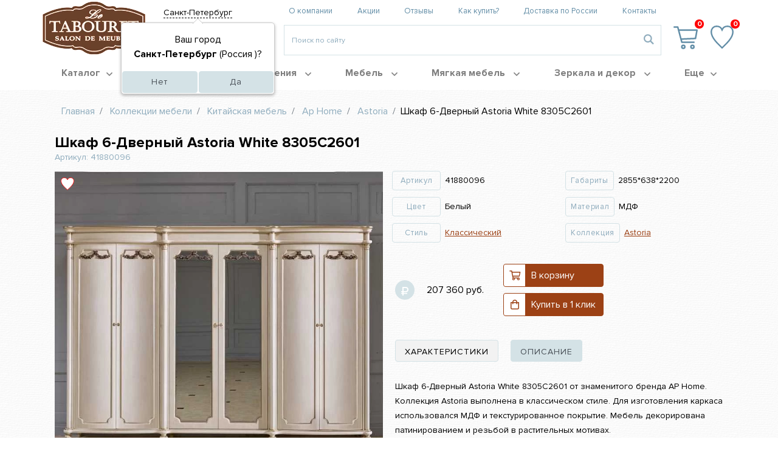

--- FILE ---
content_type: text/html; charset=utf-8
request_url: https://letabouret.ru/collections/chinese-furniture/ap-home/astoria/41880096/
body_size: 50596
content:
<!DOCTYPE html>
<html lang="ru">
<head>
    <meta charset="UTF-8"/>
    <meta http-equiv="Content-Type" content="text/html; charset=utf-8" />
<meta name="robots" content="index, follow" />
<meta name="description" content="Шкаф 6-Дверный Astoria White 8305C2601 в салонах элитной мебели Le Tabouret. Скидки в этом месяце на Astoria. Габариты 2855*638*2200, из коллекции Astoria. Выбирайте!" />
<link rel="canonical" href="https://letabouret.ru/collections/chinese-furniture/ap-home/astoria/41880096/" />
<script type="text/javascript" data-skip-moving="true">(function(w, d, n) {var cl = "bx-core";var ht = d.documentElement;var htc = ht ? ht.className : undefined;if (htc === undefined || htc.indexOf(cl) !== -1){return;}var ua = n.userAgent;if (/(iPad;)|(iPhone;)/i.test(ua)){cl += " bx-ios";}else if (/Windows/i.test(ua)){cl += ' bx-win';}else if (/Macintosh/i.test(ua)){cl += " bx-mac";}else if (/Linux/i.test(ua) && !/Android/i.test(ua)){cl += " bx-linux";}else if (/Android/i.test(ua)){cl += " bx-android";}cl += (/(ipad|iphone|android|mobile|touch)/i.test(ua) ? " bx-touch" : " bx-no-touch");cl += w.devicePixelRatio && w.devicePixelRatio >= 2? " bx-retina": " bx-no-retina";var ieVersion = -1;if (/AppleWebKit/.test(ua)){cl += " bx-chrome";}else if (/Opera/.test(ua)){cl += " bx-opera";}else if (/Firefox/.test(ua)){cl += " bx-firefox";}ht.className = htc ? htc + " " + cl : cl;})(window, document, navigator);</script>


<link href="https://cdn.jsdelivr.net/npm/lightgallery@2.0.1/css/lightgallery-bundle.min.css" type="text/css"  rel="stylesheet" />
<link href="/bitrix/js/ui/design-tokens/dist/ui.design-tokens.css?167238594824720" type="text/css"  rel="stylesheet" />
<link href="/bitrix/js/ui/fonts/opensans/ui.font.opensans.css?16657372532555" type="text/css"  rel="stylesheet" />
<link href="/bitrix/js/main/popup/dist/main.popup.bundle.css?174257477629861" type="text/css"  rel="stylesheet" />
<link href="/bitrix/css/main/themes/blue/style.css?1619532178386" type="text/css"  rel="stylesheet" />
<link href="/bitrix/cache/css/s1/letabouret/page_adbb9cfab8fa74dc07c2baf3bea38563/page_adbb9cfab8fa74dc07c2baf3bea38563_v1.css?176910340931205" type="text/css"  rel="stylesheet" />
<link href="/bitrix/cache/css/s1/letabouret/template_7b4845687d78d2ca6ba0c9cb74e0c124/template_7b4845687d78d2ca6ba0c9cb74e0c124_v1.css?1769103409320445" type="text/css"  data-template-style="true" rel="stylesheet" />







<link rel="amphtml" href="https://letabouret.ru/amp/catalog/34055/" />
<!-- dev2fun module opengraph -->
<meta property="og:title" content="шкаф 6-дверный astoria white 8305c2601 из коллекции Astoria"/>
<meta property="og:description" content="Шкаф 6-Дверный Astoria White 8305C2601 в салонах элитной мебели Le Tabouret. Скидки в этом месяце на Astoria. Габариты 2855*638*2200, из коллекции Astoria. Выби..."/>
<meta property="og:url" content="https://letabouret.ru/collections/chinese-furniture/ap-home/astoria/41880096/"/>
<meta property="og:type" content="website"/>
<meta property="og:site_name" content="Салон мебели LeTabouret"/>
<meta property="og:image" content="https://letabouret.ru/upload/iblock/3e5/3e59c509bde796f7d78d408cf4a32e6e.jpg"/>
<meta property="og:image:type" content="image/jpeg"/>
<meta property="og:image:width" content="800"/>
<meta property="og:image:height" content="725"/>
<!-- /dev2fun module opengraph -->



<style>
</style>    <title>шкаф 6-дверный astoria white 8305c2601 из коллекции Astoria</title>
<!--<meta name="viewport" content="width=device-width, initial-scale=1, shrink-to-fit=no">-->
	<meta name='wmail-verification' content='9a1fac771df96b59eba4a78f2def0450' />
    <meta name="yandex-verification" content="ae70925c7535478f" />
    <meta name="format-detection" content="telephone=no"/>
<meta name="viewport" content="width=device-width, minimum-scale=1.0, maximum-scale=1.0, user-scalable=no, initial-scale=1.0">

	<link rel="manifest" href="/local/templates/letabouret/images/favicon/site.webmanifest">
    <link rel="icon" href="/local/templates/letabouret/images/favicon/favicon.ico" type="image/x-icon sizes="any">
    <link rel="icon" href="/local/templates/letabouret/images/favicon/favicon-32x32.png" type="image/x-icon" sizes="32x32">
    <link rel="icon" href="/local/templates/letabouret/images/favicon/favicon-16x16.png" type="image/x-icon" sizes="16x16">
    <link rel="shortcut icon" href="/local/templates/letabouret/images/favicon/favicon-32x32.png" type="image/x-icon">
    <meta name="msapplication-config" content="/local/templates/letabouret/images/favicon/browserconfig.xml">
    <link rel="apple-touch-icon" href="/local/templates/letabouret/images/favicon/apple-touch-icon.png">
    <link rel="mask-icon" href="/local/templates/letabouret/images/faviconsafari-pinned-tab.svg" color="#00а0ff">
    <link rel="preload" href="/local/templates/letabouret/css/../fonts/ProximaNova-Regular.woff" as="font" type="font/woff2" crossorigin/>
    <link rel="preload" href="/local/templates/letabouret/css/../fonts/ProximaNova-Bold.woff" as="font" type="font/woff2" crossorigin/>
    <link rel="preload" href="/local/templates/letabouret/css/../fonts/ProximaNova-Semibold.woff" as="font" type="font/woff2" crossorigin/>
    <link rel="preload" href="/local/templates/letabouret/css/../fonts/ProximaNova-Light.woff" as="font" type="font/woff2" crossorigin/>
    <link rel="preload" href="/local/templates/letabouret/vendor/fontawesome-pro-5.5.0-web/webfonts/fa-regular-400.woff2" as="font" type="font/woff2" crossorigin/>

    <script data-skip-moving="true">
        var meta = document.querySelector("meta[name='viewport']");
        var windowWidth = (window.innerWidth < window.screen.width) ? window.innerWidth : window.screen.width;
        if (windowWidth < 768) {
            meta.setAttribute("content", "width=540, user-scalable=no");
        }
        window.App = window.App || {};
        App.BX = {TEMPLATE_PATH: '/local/templates/letabouret'};
    </script>
                <!-- Global site tag (gtag.js) - Google Analytics -->
        <script data-skip-moving="true" async src="https://www.googletagmanager.com/gtag/js?id=UA-90722768-1"></script>
        <script data-skip-moving="true">
          window.dataLayer = window.dataLayer || [];
          function gtag(){dataLayer.push(arguments);}
          gtag('js', new Date());

          gtag('config', 'UA-90722768-1');
        </script>
        <!-- Google Tag Manager -->
        <script data-skip-moving="true">(function(w,d,s,l,i){w[l]=w[l]||[];w[l].push({'gtm.start':
        new Date().getTime(),event:'gtm.js'});var f=d.getElementsByTagName(s)[0],
        j=d.createElement(s),dl=l!='dataLayer'?'&l='+l:'';j.async=true;j.src=
        'https://www.googletagmanager.com/gtm.js?id='+i+dl;f.parentNode.insertBefore(j,f);
        })(window,document,'script','dataLayer','GTM-5CMR9K8');</script>
        <!-- End Google Tag Manager -->
        <script type="application/ld+json">
        {
            "@context": "http://schema.org",
            "@type": "WebPage",
            "name": "шкаф 6-дверный astoria white 8305c2601 из коллекции Astoria",
            "description": "Шкаф 6-Дверный Astoria White 8305C2601 в салонах элитной мебели Le Tabouret. Скидки в этом месяце на Astoria. Габариты 2855*638*2200, из коллекции Astoria. Выбирайте!",
            "publisher": {
                "@type": "ProfilePage",
                "name": "Интернет-магазин мебели Le Tabouret"
            }
        }
    </script>

</head>
<body>
    <!-- Google Tag Manager (noscript) -->
    <noscript><iframe src="https://www.googletagmanager.com/ns.html?id=GTM-5CMR9K8"
    height="0" width="0" style="display:none;visibility:hidden"></iframe></noscript>
    <!-- End Google Tag Manager (noscript) -->
<div id="panel">
    </div>
<header>
    <div class="header js-header">

        <div class="container">
            <div class="row header-row">
                <button class="navbar-toggler navbar-toggler-right collapsed" type="button" data-toggle="collapse"
                        data-target="#navbarMobCatalog" aria-controls="navbarMobCatalog" aria-expanded="false"
                        aria-label="Toggle navigation">
                    <div class="navbar-toggler-icon">
                        <span></span>
                        <span></span>
                        <span></span>
                    </div>
                </button>

                <div class="mob-menu js-mob-menu">
                    <div class="container mob-menu-inner">

                        <div class="mob-menu__main-nav">
                            <div class="collapse navbar-collapse" id="navbarMobCatalog">
                                                                        <ul class="navbar-nav m-auto">
                                <li class="nav-item nav-item_sale">
                <a class="nav-link"
                   href="/sale/">
                    Распродажа                                    </a>
            </li>
                    <li class="nav-item dropdown">
            <a class="nav-link" href="/pomeshcheniya/">
                Каталог<i class="far fa-angle-down"></i>
            </a>
            <div class="dropdown-menu dropdown-menu-left">
                <ul class="nav-sub">
                                                                    <li class="nav-sub-item">
                            <span class="nav-sub-link">Страна</span>
                            <ul class="nav-child">
                                                                    <li class="nav-child-item">
                                        <a class="nav-child-link"
                                           href="/collections/english-furniture/">
                                                                                        <span>Англия</span>
                                        </a>
                                    </li>
                                                                    <li class="nav-child-item">
                                        <a class="nav-child-link"
                                           href="/collections/belarus/">
                                                                                        <span>Беларусь</span>
                                        </a>
                                    </li>
                                                                    <li class="nav-child-item">
                                        <a class="nav-child-link"
                                           href="/collections/indoneziya/">
                                                                                        <span>Индонезия</span>
                                        </a>
                                    </li>
                                                                    <li class="nav-child-item">
                                        <a class="nav-child-link"
                                           href="/collections/spanish-furniture/">
                                                                                        <span>Испания</span>
                                        </a>
                                    </li>
                                                                    <li class="nav-child-item">
                                        <a class="nav-child-link"
                                           href="/collections/italian-mebel/">
                                                                                        <span>Италия</span>
                                        </a>
                                    </li>
                                                                    <li class="nav-child-item">
                                        <a class="nav-child-link"
                                           href="/collections/chinese-furniture/">
                                                                                        <span>Китай</span>
                                        </a>
                                    </li>
                                                                    <li class="nav-child-item">
                                        <a class="nav-child-link"
                                           href="/collections/russian-mebel/">
                                                                                        <span>Россия</span>
                                        </a>
                                    </li>
                                                                    <li class="nav-child-item">
                                        <a class="nav-child-link"
                                           href="/collections/serbiya/">
                                                                                        <span>Сербия</span>
                                        </a>
                                    </li>
                                                                    <li class="nav-child-item">
                                        <a class="nav-child-link"
                                           href="/collections/american-mebel/">
                                                                                        <span>США</span>
                                        </a>
                                    </li>
                                                                    <li class="nav-child-item">
                                        <a class="nav-child-link"
                                           href="/collections/turtsiya/">
                                                                                        <span>Турция</span>
                                        </a>
                                    </li>
                                                                    <li class="nav-child-item">
                                        <a class="nav-child-link"
                                           href="/collections/frantsuzskaya-mebel/">
                                                                                        <span>Франция</span>
                                        </a>
                                    </li>
                                                            </ul>
                        </li>
                                                                                                                    <li class="nav-sub-item">
                            <span class="nav-sub-link">Стиль</span>
                            <ul class="nav-child">
                                                                    <li class="nav-child-item">
                                        <a class="nav-child-link"
                                           href="/style/american-classic/">
                                                                                        <span>Американская классика</span>
                                        </a>
                                    </li>
                                                                    <li class="nav-child-item">
                                        <a class="nav-child-link"
                                           href="/style/angliyskiy/">
                                                                                        <span>Английский</span>
                                        </a>
                                    </li>
                                                                    <li class="nav-child-item">
                                        <a class="nav-child-link"
                                           href="/style/art-deco/">
                                                                                        <span>Арт-деко</span>
                                        </a>
                                    </li>
                                                                    <li class="nav-child-item">
                                        <a class="nav-child-link"
                                           href="/style/barocco/">
                                                                                        <span>Барокко и рококо</span>
                                        </a>
                                    </li>
                                                                    <li class="nav-child-item">
                                        <a class="nav-child-link"
                                           href="/style/biotek/">
                                                                                        <span>Биотек</span>
                                        </a>
                                    </li>
                                                                    <li class="nav-child-item">
                                        <a class="nav-child-link"
                                           href="/style/vintaj/">
                                                                                        <span>Винтаж</span>
                                        </a>
                                    </li>
                                                                    <li class="nav-child-item">
                                        <a class="nav-child-link"
                                           href="/style/glamur/">
                                                                                        <span>Гламур</span>
                                        </a>
                                    </li>
                                                                    <li class="nav-child-item">
                                        <a class="nav-child-link"
                                           href="/style/kantri/">
                                                                                        <span>Кантри</span>
                                        </a>
                                    </li>
                                                                    <li class="nav-child-item">
                                        <a class="nav-child-link"
                                           href="/style/classic/">
                                                                                        <span>Классический</span>
                                        </a>
                                    </li>
                                                                    <li class="nav-child-item">
                                        <a class="nav-child-link"
                                           href="/style/colonial/">
                                                                                        <span>Колониальный</span>
                                        </a>
                                    </li>
                                                                    <li class="nav-child-item">
                                        <a class="nav-child-link"
                                           href="/style/loft/">
                                                                                        <span>Лофт</span>
                                        </a>
                                    </li>
                                                                    <li class="nav-child-item">
                                        <a class="nav-child-link"
                                           href="/style/lyudovik-15/">
                                                                                        <span>Людовик 15</span>
                                        </a>
                                    </li>
                                                                    <li class="nav-child-item">
                                        <a class="nav-child-link"
                                           href="/style/lyudovik-16/">
                                                                                        <span>Людовик 16</span>
                                        </a>
                                    </li>
                                                                    <li class="nav-child-item">
                                        <a class="nav-child-link"
                                           href="/style/eco-minimalizm/">
                                                                                        <span>Минимализм</span>
                                        </a>
                                    </li>
                                                                    <li class="nav-child-item">
                                        <a class="nav-child-link"
                                           href="/style/neoclassic/">
                                                                                        <span>Неоклассика</span>
                                        </a>
                                    </li>
                                                                    <li class="nav-child-item">
                                        <a class="nav-child-link"
                                           href="/style/provance/">
                                                                                        <span>Прованс</span>
                                        </a>
                                    </li>
                                                                    <li class="nav-child-item">
                                        <a class="nav-child-link"
                                           href="/style/skandinavsky/">
                                                                                        <span>Скандинавский</span>
                                        </a>
                                    </li>
                                                                    <li class="nav-child-item">
                                        <a class="nav-child-link"
                                           href="/style/sovremenniy/">
                                                                                        <span>Современный</span>
                                        </a>
                                    </li>
                                                                    <li class="nav-child-item">
                                        <a class="nav-child-link"
                                           href="/style/eklectic/">
                                                                                        <span>Эклектика</span>
                                        </a>
                                    </li>
                                                                    <li class="nav-child-item">
                                        <a class="nav-child-link"
                                           href="/style/etnika/">
                                                                                        <span>Этника</span>
                                        </a>
                                    </li>
                                                            </ul>
                        </li>
                                                                                            <li class="nav-sub-item">
                            <span class="nav-sub-link">Бренд</span>
                            <ul class="nav-child">
                                                                    <li class="nav-child-item">
                                        <a class="nav-child-link"
                                           href="/collections/chinese-furniture/adalia/">
                                                                                        <span>Adalia</span>
                                        </a>
                                    </li>
                                                                    <li class="nav-child-item">
                                        <a class="nav-child-link"
                                           href="/collections/russian-mebel/afina-garden/">
                                                                                        <span>Afina Garden</span>
                                        </a>
                                    </li>
                                                                    <li class="nav-child-item">
                                        <a class="nav-child-link"
                                           href="/collections/russian-mebel/aletan/">
                                                                                        <span>Aletan</span>
                                        </a>
                                    </li>
                                                                    <li class="nav-child-item">
                                        <a class="nav-child-link"
                                           href="/collections/chinese-furniture/ap-home/">
                                                                                        <span>Ap Home</span>
                                        </a>
                                    </li>
                                                                    <li class="nav-child-item">
                                        <a class="nav-child-link"
                                           href="/collections/american-mebel/ashley-style/">
                                                                                        <span>Ashley Furniture</span>
                                        </a>
                                    </li>
                                                                    <li class="nav-child-item">
                                        <a class="nav-child-link"
                                           href="/collections/turtsiya/ap-fashion/">
                                                                                        <span>Bellona</span>
                                        </a>
                                    </li>
                                                                    <li class="nav-child-item">
                                        <a class="nav-child-link"
                                           href="/collections/russian-mebel/belsi/">
                                                                                        <span>Belsi</span>
                                        </a>
                                    </li>
                                                                    <li class="nav-child-item">
                                        <a class="nav-child-link"
                                           href="/collections/chinese-furniture/bradex-home/">
                                                                                        <span>Bradex Home</span>
                                        </a>
                                    </li>
                                                                    <li class="nav-child-item">
                                        <a class="nav-child-link"
                                           href="/collections/indoneziya/calamus-rotan/">
                                                                                        <span>Calamus Rotan</span>
                                        </a>
                                    </li>
                                                                    <li class="nav-child-item">
                                        <a class="nav-child-link"
                                           href="/collections/english-furniture/cambridge/">
                                                                                        <span>Cambridge</span>
                                        </a>
                                    </li>
                                                                    <li class="nav-child-item">
                                        <a class="nav-child-link"
                                           href="/collections/chinese-furniture/carpenter/">
                                                                                        <span>Carpenter</span>
                                        </a>
                                    </li>
                                                                    <li class="nav-child-item">
                                        <a class="nav-child-link"
                                           href="/collections/chinese-furniture/casa/">
                                                                                        <span>Casa</span>
                                        </a>
                                    </li>
                                                                    <li class="nav-child-item">
                                        <a class="nav-child-link"
                                           href="/collections/american-mebel/creative-co-op-home/">
                                                                                        <span>Creative Co-op Home</span>
                                        </a>
                                    </li>
                                                                    <li class="nav-child-item">
                                        <a class="nav-child-link"
                                           href="/collections/chinese-furniture/d-o/">
                                                                                        <span>D&O</span>
                                        </a>
                                    </li>
                                                                    <li class="nav-child-item">
                                        <a class="nav-child-link"
                                           href="/collections/russian-mebel/dana/">
                                                                                        <span>Dana</span>
                                        </a>
                                    </li>
                                                                    <li class="nav-child-item">
                                        <a class="nav-child-link"
                                           href="/collections/russian-mebel/don-maison/">
                                                                                        <span>Don Maison</span>
                                        </a>
                                    </li>
                                                                    <li class="nav-child-item">
                                        <a class="nav-child-link"
                                           href="/collections/spanish-furniture/dupen/">
                                                                                        <span>Dupen</span>
                                        </a>
                                    </li>
                                                                    <li class="nav-child-item">
                                        <a class="nav-child-link"
                                           href="/collections/russian-mebel/diasmebel/">
                                                                                        <span>Диа мебель</span>
                                        </a>
                                    </li>
                                                                    <li class="nav-child-item">
                                        <a class="nav-child-link"
                                           href="/collections/russian-mebel/etazherka/">
                                                                                        <span>Etagerсa</span>
                                        </a>
                                    </li>
                                                                    <li class="nav-child-item">
                                        <a class="nav-child-link"
                                           href="/collections/serbiya/extraform/">
                                                                                        <span>Extraform</span>
                                        </a>
                                    </li>
                                                                    <li class="nav-child-item">
                                        <a class="nav-child-link"
                                           href="/collections/russian-mebel/fortuna-home/">
                                                                                        <span>Fortuna Home</span>
                                        </a>
                                    </li>
                                                                    <li class="nav-child-item">
                                        <a class="nav-child-link"
                                           href="/collections/russian-mebel/gardadecor/">
                                                                                        <span>Garda Decor</span>
                                        </a>
                                    </li>
                                                                    <li class="nav-child-item">
                                        <a class="nav-child-link"
                                           href="/collections/chinese-furniture/hoogar/">
                                                                                        <span>Hoogar</span>
                                        </a>
                                    </li>
                                                                    <li class="nav-child-item">
                                        <a class="nav-child-link"
                                           href="/collections/turtsiya/istikbal/">
                                                                                        <span>Istikbal</span>
                                        </a>
                                    </li>
                                                                    <li class="nav-child-item">
                                        <a class="nav-child-link"
                                           href="/collections/russian-mebel/kreind/">
                                                                                        <span>Kreind</span>
                                        </a>
                                    </li>
                                                                    <li class="nav-child-item">
                                        <a class="nav-child-link"
                                           href="/collections/chinese-furniture/louvre-home/">
                                                                                        <span>Louvre Home</span>
                                        </a>
                                    </li>
                                                                    <li class="nav-child-item">
                                        <a class="nav-child-link"
                                           href="/collections/russian-mebel/matramax/">
                                                                                        <span>Matramax</span>
                                        </a>
                                    </li>
                                                                    <li class="nav-child-item">
                                        <a class="nav-child-link"
                                           href="/collections/italian-mebel/mhc/">
                                                                                        <span>MHC</span>
                                        </a>
                                    </li>
                                                                    <li class="nav-child-item">
                                        <a class="nav-child-link"
                                           href="/collections/turtsiya/mondi/">
                                                                                        <span>Mondi</span>
                                        </a>
                                    </li>
                                                                    <li class="nav-child-item">
                                        <a class="nav-child-link"
                                           href="/collections/belarus/neman/">
                                                                                        <span>Neman</span>
                                        </a>
                                    </li>
                                                                    <li class="nav-child-item">
                                        <a class="nav-child-link"
                                           href="/collections/frantsuzskaya-mebel/neoklassika/">
                                                                                        <span>Neoklassika</span>
                                        </a>
                                    </li>
                                                                    <li class="nav-child-item">
                                        <a class="nav-child-link"
                                           href="/collections/chinese-furniture/rosa-home/">
                                                                                        <span>Rosa Home</span>
                                        </a>
                                    </li>
                                                                    <li class="nav-child-item">
                                        <a class="nav-child-link"
                                           href="/collections/belarus/sanremi/">
                                                                                        <span>SanRemi</span>
                                        </a>
                                    </li>
                                                                    <li class="nav-child-item">
                                        <a class="nav-child-link"
                                           href="/collections/russian-mebel/sdk/">
                                                                                        <span>SDK</span>
                                        </a>
                                    </li>
                                                                    <li class="nav-child-item">
                                        <a class="nav-child-link"
                                           href="/collections/chinese-furniture/shinua-mebel/">
                                                                                        <span>Shinua</span>
                                        </a>
                                    </li>
                                                                    <li class="nav-child-item">
                                        <a class="nav-child-link"
                                           href="/collections/italian-mebel/status/">
                                                                                        <span>Status</span>
                                        </a>
                                    </li>
                                                                    <li class="nav-child-item">
                                        <a class="nav-child-link"
                                           href="/collections/russian-mebel/wiletto/">
                                                                                        <span>Wiletto</span>
                                        </a>
                                    </li>
                                                                    <li class="nav-child-item">
                                        <a class="nav-child-link"
                                           href="/collections/russian-mebel/zzibo/">
                                                                                        <span>Zzibo mobili</span>
                                        </a>
                                    </li>
                                                                    <li class="nav-child-item">
                                        <a class="nav-child-link"
                                           href="/collections/russian-mebel/era/">
                                                                                        <span>Эра</span>
                                        </a>
                                    </li>
                                                            </ul>
                        </li>
                                                            </ul>
            </div>
        </li>

                                <li class="nav-item dropdown">
                <a class="nav-link"
                   href="/pomeshcheniya/">
                    Помещения                                            <i class="far fa-angle-down"></i>
                                    </a>
                                                        <div class="dropdown-menu dropdown-menu-left">
                        <ul class="nav-sub">
                                                                                            <li class="nav-sub-item">
                                    <a href="/pomeshcheniya/gostinaya-pom/"
                                       class="nav-sub-link">Гостиная</a>
                                                                            <ul class="nav-child">
                                                                                            <li class="nav-child-item">
                                                    <a class="nav-child-link"
                                                       href="/pomeshcheniya/gostinaya-pom/divany-gostinaya/">
                                                                                                                <span>Диваны</span>
                                                    </a>
                                                </li>
                                                                                            <li class="nav-child-item">
                                                    <a class="nav-child-link"
                                                       href="/pomeshcheniya/gostinaya-pom/kresla-gostinaya/">
                                                                                                                <span>Кресла</span>
                                                    </a>
                                                </li>
                                                                                            <li class="nav-child-item">
                                                    <a class="nav-child-link"
                                                       href="/pomeshcheniya/gostinaya-pom/tumby-tv/">
                                                                                                                <span>Тумбы под ТВ</span>
                                                    </a>
                                                </li>
                                                                                            <li class="nav-child-item">
                                                    <a class="nav-child-link"
                                                       href="/pomeshcheniya/gostinaya-pom/stenki-pod-tv/">
                                                                                                                <span>Стенки под телевизор</span>
                                                    </a>
                                                </li>
                                                                                            <li class="nav-child-item">
                                                    <a class="nav-child-link"
                                                       href="/pomeshcheniya/gostinaya-pom/komodi-prilavki/">
                                                                                                                <span>Комоды и прилавки</span>
                                                    </a>
                                                </li>
                                                                                            <li class="nav-child-item">
                                                    <a class="nav-child-link"
                                                       href="/pomeshcheniya/gostinaya-pom/komplekty-gostinaya/">
                                                                                                                <span>Комплекты для гостиной</span>
                                                    </a>
                                                </li>
                                                                                            <li class="nav-child-item">
                                                    <a class="nav-child-link"
                                                       href="/pomeshcheniya/gostinaya-pom/vitrini-gostinaya/">
                                                                                                                <span>Витрины</span>
                                                    </a>
                                                </li>
                                                                                            <li class="nav-child-item">
                                                    <a class="nav-child-link"
                                                       href="/pomeshcheniya/gostinaya-pom/zhurnalnye-i-pristavnye-stoliki/">
                                                                                                                <span>Журнальные и приставные столики</span>
                                                    </a>
                                                </li>
                                                                                            <li class="nav-child-item">
                                                    <a class="nav-child-link"
                                                       href="/pomeshcheniya/gostinaya-pom/chaynye-i-kofeynye-stoliki/">
                                                                                                                <span>Чайные и кофейные столики</span>
                                                    </a>
                                                </li>
                                                                                            <li class="nav-child-item">
                                                    <a class="nav-child-link"
                                                       href="/pomeshcheniya/gostinaya-pom/konsoli-v-gostinuyu/">
                                                                                                                <span>Консоли в гостиную</span>
                                                    </a>
                                                </li>
                                                                                            <li class="nav-child-item">
                                                    <a class="nav-child-link"
                                                       href="/pomeshcheniya/gostinaya-pom/poofs/">
                                                                                                                <span>Пуфы</span>
                                                    </a>
                                                </li>
                                                                                            <li class="nav-child-item">
                                                    <a class="nav-child-link"
                                                       href="/pomeshcheniya/gostinaya-pom/kaminnye-portaly/">
                                                                                                                <span>Каминные порталы</span>
                                                    </a>
                                                </li>
                                                                                            <li class="nav-child-item">
                                                    <a class="nav-child-link"
                                                       href="/pomeshcheniya/gostinaya-pom/telefonnie-stoliki/">
                                                                                                                <span>Телефонные столики</span>
                                                    </a>
                                                </li>
                                                                                    </ul>
                                                                    </li>
                                                                                                                            <li class="nav-sub-item">
                                    <a href="/pomeshcheniya/spalnya/"
                                       class="nav-sub-link">Спальня</a>
                                                                            <ul class="nav-child">
                                                                                            <li class="nav-child-item">
                                                    <a class="nav-child-link"
                                                       href="/pomeshcheniya/spalnya/krovati-spalnya/">
                                                                                                                <span>Кровати</span>
                                                    </a>
                                                </li>
                                                                                            <li class="nav-child-item">
                                                    <a class="nav-child-link"
                                                       href="/pomeshcheniya/spalnya/mastrasi-spalnya/">
                                                                                                                <span>Матрасы</span>
                                                    </a>
                                                </li>
                                                                                            <li class="nav-child-item">
                                                    <a class="nav-child-link"
                                                       href="/pomeshcheniya/spalnya/tumby-prikrovatnye/">
                                                                                                                <span>Тумбы прикроватные</span>
                                                    </a>
                                                </li>
                                                                                            <li class="nav-child-item">
                                                    <a class="nav-child-link"
                                                       href="/pomeshcheniya/spalnya/tualetnie-stoliki/">
                                                                                                                <span>Туалетные столики</span>
                                                    </a>
                                                </li>
                                                                                            <li class="nav-child-item">
                                                    <a class="nav-child-link"
                                                       href="/pomeshcheniya/spalnya/komody-spalny/">
                                                                                                                <span>Комоды</span>
                                                    </a>
                                                </li>
                                                                                            <li class="nav-child-item">
                                                    <a class="nav-child-link"
                                                       href="/pomeshcheniya/spalnya/shkafy-dlya-odezhdy/">
                                                                                                                <span>Шкафы для одежды</span>
                                                    </a>
                                                </li>
                                                                                            <li class="nav-child-item">
                                                    <a class="nav-child-link"
                                                       href="/pomeshcheniya/spalnya/spalnye-garnituri/">
                                                                                                                <span>Спальные гарнитуры</span>
                                                    </a>
                                                </li>
                                                                                            <li class="nav-child-item">
                                                    <a class="nav-child-link"
                                                       href="/pomeshcheniya/spalnya/banketki-spalni/">
                                                                                                                <span>Банкетки</span>
                                                    </a>
                                                </li>
                                                                                    </ul>
                                                                    </li>
                                                                                                                            <li class="nav-sub-item">
                                    <a href="/pomeshcheniya/stolovaya-i-kukhnya/"
                                       class="nav-sub-link">Столовая и кухня</a>
                                                                            <ul class="nav-child">
                                                                                            <li class="nav-child-item">
                                                    <a class="nav-child-link"
                                                       href="/pomeshcheniya/stolovaya-i-kukhnya/kukhonnye-stoly/">
                                                                                                                <span>Кухонные столы</span>
                                                    </a>
                                                </li>
                                                                                            <li class="nav-child-item">
                                                    <a class="nav-child-link"
                                                       href="/pomeshcheniya/stolovaya-i-kukhnya/stulya-na-kukhnyu/">
                                                                                                                <span>Стулья на кухню</span>
                                                    </a>
                                                </li>
                                                                                            <li class="nav-child-item">
                                                    <a class="nav-child-link"
                                                       href="/pomeshcheniya/stolovaya-i-kukhnya/skamji-lavki/">
                                                                                                                <span>Скамьи и лавки</span>
                                                    </a>
                                                </li>
                                                                                            <li class="nav-child-item">
                                                    <a class="nav-child-link"
                                                       href="/pomeshcheniya/stolovaya-i-kukhnya/taburetki-na-nkukhnyu/">
                                                                                                                <span>Табуретки на кухню</span>
                                                    </a>
                                                </li>
                                                                                            <li class="nav-child-item">
                                                    <a class="nav-child-link"
                                                       href="/pomeshcheniya/stolovaya-i-kukhnya/bufety-kredentsa/">
                                                                                                                <span>Буфеты и креденца</span>
                                                    </a>
                                                </li>
                                                                                            <li class="nav-child-item">
                                                    <a class="nav-child-link"
                                                       href="/pomeshcheniya/stolovaya-i-kukhnya/stolovye-gruppy/">
                                                                                                                <span>Столовые группы</span>
                                                    </a>
                                                </li>
                                                                                            <li class="nav-child-item">
                                                    <a class="nav-child-link"
                                                       href="/pomeshcheniya/stolovaya-i-kukhnya/barnye-shkafy/">
                                                                                                                <span>Барные шкафы</span>
                                                    </a>
                                                </li>
                                                                                            <li class="nav-child-item">
                                                    <a class="nav-child-link"
                                                       href="/pomeshcheniya/stolovaya-i-kukhnya/kukhonnye-tumbi/">
                                                                                                                <span>Кухонные тумбы</span>
                                                    </a>
                                                </li>
                                                                                            <li class="nav-child-item">
                                                    <a class="nav-child-link"
                                                       href="/pomeshcheniya/stolovaya-i-kukhnya/servirovochnie-stoliki/">
                                                                                                                <span>Сервировочные столики</span>
                                                    </a>
                                                </li>
                                                                                    </ul>
                                                                    </li>
                                                                                                                            <li class="nav-sub-item">
                                    <a href="/pomeshcheniya/domashshchniy-kabinet/"
                                       class="nav-sub-link">Домашний кабинет</a>
                                                                            <ul class="nav-child">
                                                                                            <li class="nav-child-item">
                                                    <a class="nav-child-link"
                                                       href="/pomeshcheniya/domashshchniy-kabinet/knizhnie-shkafy/">
                                                                                                                <span>Книжные шкафы</span>
                                                    </a>
                                                </li>
                                                                                            <li class="nav-child-item">
                                                    <a class="nav-child-link"
                                                       href="/pomeshcheniya/domashshchniy-kabinet/pismennye-i-kompyuternye-stoly/">
                                                                                                                <span>Письменные и компьютерные столы</span>
                                                    </a>
                                                </li>
                                                                                            <li class="nav-child-item">
                                                    <a class="nav-child-link"
                                                       href="/pomeshcheniya/domashshchniy-kabinet/sekreteri-i-byuro/">
                                                                                                                <span>Секретеры и бюро</span>
                                                    </a>
                                                </li>
                                                                                            <li class="nav-child-item">
                                                    <a class="nav-child-link"
                                                       href="/pomeshcheniya/domashshchniy-kabinet/stellazhi-etazherki/">
                                                                                                                <span>Стеллажи и этажерки</span>
                                                    </a>
                                                </li>
                                                                                            <li class="nav-child-item">
                                                    <a class="nav-child-link"
                                                       href="/pomeshcheniya/domashshchniy-kabinet/komp-kresla/">
                                                                                                                <span>Компьютерные кресла</span>
                                                    </a>
                                                </li>
                                                                                            <li class="nav-child-item">
                                                    <a class="nav-child-link"
                                                       href="/pomeshcheniya/domashshchniy-kabinet/lestnitsy-dlya-bibliotek/">
                                                                                                                <span>Лестницы для библиотек</span>
                                                    </a>
                                                </li>
                                                                                            <li class="nav-child-item">
                                                    <a class="nav-child-link"
                                                       href="/pomeshcheniya/domashshchniy-kabinet/polki-cabinet/">
                                                                                                                <span>Полки</span>
                                                    </a>
                                                </li>
                                                                                    </ul>
                                                                    </li>
                                                                                            </ul><ul class="nav-sub">                                <li class="nav-sub-item">
                                    <a href="/pomeshcheniya/prikhozhaya/"
                                       class="nav-sub-link">Прихожая</a>
                                                                            <ul class="nav-child">
                                                                                            <li class="nav-child-item">
                                                    <a class="nav-child-link"
                                                       href="/pomeshcheniya/prikhozhaya/veshalki-v-prikhozhuyu/">
                                                                                                                <span>Вешалки в прихожую</span>
                                                    </a>
                                                </li>
                                                                                            <li class="nav-child-item">
                                                    <a class="nav-child-link"
                                                       href="/pomeshcheniya/prikhozhaya/obuvnitsy-prihojaya/">
                                                                                                                <span>Обувницы</span>
                                                    </a>
                                                </li>
                                                                                            <li class="nav-child-item">
                                                    <a class="nav-child-link"
                                                       href="/pomeshcheniya/prikhozhaya/podstavki-zontov/">
                                                                                                                <span>Подставки для зонтов</span>
                                                    </a>
                                                </li>
                                                                                            <li class="nav-child-item">
                                                    <a class="nav-child-link"
                                                       href="/pomeshcheniya/prikhozhaya/sunduki-prihojaya/">
                                                                                                                <span>Сундуки</span>
                                                    </a>
                                                </li>
                                                                                            <li class="nav-child-item">
                                                    <a class="nav-child-link"
                                                       href="/pomeshcheniya/prikhozhaya/gazetnici/">
                                                                                                                <span>Газетницы</span>
                                                    </a>
                                                </li>
                                                                                            <li class="nav-child-item">
                                                    <a class="nav-child-link"
                                                       href="/pomeshcheniya/prikhozhaya/komplekty-dlya-prikhozhey/">
                                                                                                                <span>Комплекты для прихожей</span>
                                                    </a>
                                                </li>
                                                                                    </ul>
                                                                    </li>
                                                                                                                            <li class="nav-sub-item">
                                    <a href="/pomeshcheniya/detskie/"
                                       class="nav-sub-link">Детские комнаты</a>
                                                                            <ul class="nav-child">
                                                                                            <li class="nav-child-item">
                                                    <a class="nav-child-link"
                                                       href="/pomeshcheniya/detskie/krovati-detskie/">
                                                                                                                <span>Детские кровати</span>
                                                    </a>
                                                </li>
                                                                                            <li class="nav-child-item">
                                                    <a class="nav-child-link"
                                                       href="/pomeshcheniya/detskie/stoly-bambi/">
                                                                                                                <span>Столы письменные</span>
                                                    </a>
                                                </li>
                                                                                            <li class="nav-child-item">
                                                    <a class="nav-child-link"
                                                       href="/pomeshcheniya/detskie/shkafy-platyanye-bambi/">
                                                                                                                <span>Шкафы платяные</span>
                                                    </a>
                                                </li>
                                                                                            <li class="nav-child-item">
                                                    <a class="nav-child-link"
                                                       href="/pomeshcheniya/detskie/tumby-prikrovatnye-bambi/">
                                                                                                                <span>Тумбы прикроватные</span>
                                                    </a>
                                                </li>
                                                                                            <li class="nav-child-item">
                                                    <a class="nav-child-link"
                                                       href="/pomeshcheniya/detskie/komplekty-detskoy-mebeli/">
                                                                                                                <span>Комплекты детской мебели</span>
                                                    </a>
                                                </li>
                                                                                    </ul>
                                                                    </li>
                                                                                                                            <li class="nav-sub-item">
                                    <a href="/pomeshcheniya/vannaya/"
                                       class="nav-sub-link">Ванная комната</a>
                                                                            <ul class="nav-child">
                                                                                            <li class="nav-child-item">
                                                    <a class="nav-child-link"
                                                       href="/pomeshcheniya/vannaya/tumby-v-vannuyu/">
                                                                                                                <span>Тумбы под раковину</span>
                                                    </a>
                                                </li>
                                                                                    </ul>
                                                                    </li>
                                                                                    </ul>
                    </div>
                            </li>
                                <li class="nav-item dropdown">
                <a class="nav-link"
                   href="/mebel/">
                    Мебель                                            <i class="far fa-angle-down"></i>
                                    </a>
                                                        <div class="dropdown-menu dropdown-menu-left">
                        <ul class="nav-sub">
                                                                                            <li class="nav-sub-item">
                                    <a href="/mebel/krovati-meb/"
                                       class="nav-sub-link">Кровати</a>
                                                                            <ul class="nav-child">
                                                                                            <li class="nav-child-item">
                                                    <a class="nav-child-link"
                                                       href="/mebel/krovati-meb/odnospalnye/">
                                                                                                                <span>Односпальные кровати</span>
                                                    </a>
                                                </li>
                                                                                            <li class="nav-child-item">
                                                    <a class="nav-child-link"
                                                       href="/mebel/krovati-meb/polutoraspalnye/">
                                                                                                                <span>Полутороспальные кровати</span>
                                                    </a>
                                                </li>
                                                                                            <li class="nav-child-item">
                                                    <a class="nav-child-link"
                                                       href="/mebel/krovati-meb/dvuspalnye/">
                                                                                                                <span>Двуспальные кровати</span>
                                                    </a>
                                                </li>
                                                                                            <li class="nav-child-item">
                                                    <a class="nav-child-link"
                                                       href="/mebel/krovati-meb/derevyannye-krovati/">
                                                                                                                <span>Деревянные кровати</span>
                                                    </a>
                                                </li>
                                                                                            <li class="nav-child-item">
                                                    <a class="nav-child-link"
                                                       href="/mebel/krovati-meb/s-myagkim-izgolovem/">
                                                                                                                <span>Кровати с мягким изголовьем</span>
                                                    </a>
                                                </li>
                                                                                            <li class="nav-child-item">
                                                    <a class="nav-child-link"
                                                       href="/mebel/krovati-meb/s-podemnym-mekhanizmom/">
                                                                                                                <span>Кровати с подъемным механизмом</span>
                                                    </a>
                                                </li>
                                                                                            <li class="nav-child-item">
                                                    <a class="nav-child-link"
                                                       href="/mebel/krovati-meb/detskie-krovati/">
                                                                                                                <span>Детские кровати</span>
                                                    </a>
                                                </li>
                                                                                            <li class="nav-child-item">
                                                    <a class="nav-child-link"
                                                       href="/mebel/krovati-meb/osnovaniya-dlya-matrasov/">
                                                                                                                <span>Ортопедические основания</span>
                                                    </a>
                                                </li>
                                                                                    </ul>
                                                                    </li>
                                                                                                                            <li class="nav-sub-item">
                                    <a href="/mebel/stoly-i-stoliki/"
                                       class="nav-sub-link"> Столы и столики</a>
                                                                            <ul class="nav-child">
                                                                                            <li class="nav-child-item">
                                                    <a class="nav-child-link"
                                                       href="/mebel/stoly-i-stoliki/obedennye-stoly/">
                                                                                                                <span>Обеденные столы</span>
                                                    </a>
                                                </li>
                                                                                            <li class="nav-child-item">
                                                    <a class="nav-child-link"
                                                       href="/mebel/stoly-i-stoliki/zhurnalnye-i-pristavnye/">
                                                                                                                <span> Журнальные и приставные столы</span>
                                                    </a>
                                                </li>
                                                                                            <li class="nav-child-item">
                                                    <a class="nav-child-link"
                                                       href="/mebel/stoly-i-stoliki/chaynye-i-kofeynye/">
                                                                                                                <span>Чайные и кофейные столы</span>
                                                    </a>
                                                </li>
                                                                                            <li class="nav-child-item">
                                                    <a class="nav-child-link"
                                                       href="/mebel/stoly-i-stoliki/tualetnye-stoliki/">
                                                                                                                <span> Туалетные столики</span>
                                                    </a>
                                                </li>
                                                                                            <li class="nav-child-item">
                                                    <a class="nav-child-link"
                                                       href="/mebel/stoly-i-stoliki/pismennye-i-kompyuternye/">
                                                                                                                <span> Письменные и компьютерные столы</span>
                                                    </a>
                                                </li>
                                                                                            <li class="nav-child-item">
                                                    <a class="nav-child-link"
                                                       href="/mebel/stoly-i-stoliki/servirovochnye-stoliki/">
                                                                                                                <span> Сервировочные столики</span>
                                                    </a>
                                                </li>
                                                                                            <li class="nav-child-item">
                                                    <a class="nav-child-link"
                                                       href="/mebel/stoly-i-stoliki/telefonnye-stoliki/">
                                                                                                                <span>Телефонные столики</span>
                                                    </a>
                                                </li>
                                                                                    </ul>
                                                                    </li>
                                                                                                                            <li class="nav-sub-item">
                                    <a href="/mebel/shkafi/"
                                       class="nav-sub-link"> Шкафы</a>
                                                                            <ul class="nav-child">
                                                                                            <li class="nav-child-item">
                                                    <a class="nav-child-link"
                                                       href="/mebel/shkafi/platianie-shkafi/">
                                                                                                                <span>Платяные шкафы</span>
                                                    </a>
                                                </li>
                                                                                            <li class="nav-child-item">
                                                    <a class="nav-child-link"
                                                       href="/mebel/shkafi/knizhnye-shkafy/">
                                                                                                                <span>Книжные шкафы</span>
                                                    </a>
                                                </li>
                                                                                            <li class="nav-child-item">
                                                    <a class="nav-child-link"
                                                       href="/mebel/shkafi/barnye-shkafy-i-stoyki/">
                                                                                                                <span>Барные шкафы и стойки</span>
                                                    </a>
                                                </li>
                                                                                    </ul>
                                                                    </li>
                                                                                                                            <li class="nav-sub-item">
                                    <a href="/mebel/tumbi/"
                                       class="nav-sub-link"> Тумбы</a>
                                                                            <ul class="nav-child">
                                                                                            <li class="nav-child-item">
                                                    <a class="nav-child-link"
                                                       href="/mebel/tumbi/tumby-pod-tv/">
                                                                                                                <span> Тумбы под ТВ</span>
                                                    </a>
                                                </li>
                                                                                            <li class="nav-child-item">
                                                    <a class="nav-child-link"
                                                       href="/mebel/tumbi/prikrovatnye-tumby/">
                                                                                                                <span> Прикроватные тумбы</span>
                                                    </a>
                                                </li>
                                                                                            <li class="nav-child-item">
                                                    <a class="nav-child-link"
                                                       href="/mebel/tumbi/kuhonnye-tumby/">
                                                                                                                <span> Кухонные тумбы</span>
                                                    </a>
                                                </li>
                                                                                            <li class="nav-child-item">
                                                    <a class="nav-child-link"
                                                       href="/mebel/tumbi/tumby-pod-rakovinu/">
                                                                                                                <span>Тумбы под раковину</span>
                                                    </a>
                                                </li>
                                                                                    </ul>
                                                                    </li>
                                                                                            </ul><ul class="nav-sub">                                <li class="nav-sub-item">
                                    <a href="/mebel/stulya-meb/"
                                       class="nav-sub-link"> Стулья</a>
                                                                            <ul class="nav-child">
                                                                                            <li class="nav-child-item">
                                                    <a class="nav-child-link"
                                                       href="/mebel/stulya-meb/obedennye/">
                                                                                                                <span> Обеденные стулья</span>
                                                    </a>
                                                </li>
                                                                                            <li class="nav-child-item">
                                                    <a class="nav-child-link"
                                                       href="/mebel/stulya-meb/s-podlokotnikami/">
                                                                                                                <span>Стулья с подлокотниками</span>
                                                    </a>
                                                </li>
                                                                                            <li class="nav-child-item">
                                                    <a class="nav-child-link"
                                                       href="/mebel/stulya-meb/skami-lavki/">
                                                                                                                <span> Скамьи и лавки</span>
                                                    </a>
                                                </li>
                                                                                            <li class="nav-child-item">
                                                    <a class="nav-child-link"
                                                       href="/mebel/stulya-meb/taburety/">
                                                                                                                <span> Табуреты</span>
                                                    </a>
                                                </li>
                                                                                            <li class="nav-child-item">
                                                    <a class="nav-child-link"
                                                       href="/mebel/stulya-meb/barnye-stulya/">
                                                                                                                <span>Барные стулья</span>
                                                    </a>
                                                </li>
                                                                                    </ul>
                                                                    </li>
                                                                                                                            <li class="nav-sub-item">
                                    <a href="/mebel/divany/"
                                       class="nav-sub-link">Диваны</a>
                                                                            <ul class="nav-child">
                                                                                            <li class="nav-child-item">
                                                    <a class="nav-child-link"
                                                       href="/mebel/divany/dvukhmestnye/">
                                                                                                                <span>Двухместные диваны</span>
                                                    </a>
                                                </li>
                                                                                            <li class="nav-child-item">
                                                    <a class="nav-child-link"
                                                       href="/mebel/divany/trekhmestnye/">
                                                                                                                <span> Трехместные диваны</span>
                                                    </a>
                                                </li>
                                                                                            <li class="nav-child-item">
                                                    <a class="nav-child-link"
                                                       href="/mebel/divany/uglovye/">
                                                                                                                <span> Угловые диваны</span>
                                                    </a>
                                                </li>
                                                                                            <li class="nav-child-item">
                                                    <a class="nav-child-link"
                                                       href="/mebel/divany/raskladnye/">
                                                                                                                <span>Раскладные диваны</span>
                                                    </a>
                                                </li>
                                                                                            <li class="nav-child-item">
                                                    <a class="nav-child-link"
                                                       href="/mebel/divany/kozhanye/">
                                                                                                                <span>Кожаные диваны</span>
                                                    </a>
                                                </li>
                                                                                            <li class="nav-child-item">
                                                    <a class="nav-child-link"
                                                       href="/mebel/divany/modulnye-divany/">
                                                                                                                <span>Модульные диваны</span>
                                                    </a>
                                                </li>
                                                                                            <li class="nav-child-item">
                                                    <a class="nav-child-link"
                                                       href="/mebel/divany/pryamye-divany/">
                                                                                                                <span>Прямые диваны</span>
                                                    </a>
                                                </li>
                                                                                    </ul>
                                                                    </li>
                                                                                                                            <li class="nav-sub-item">
                                    <a href="/mebel/kresla-meb/"
                                       class="nav-sub-link"> Кресла</a>
                                                                            <ul class="nav-child">
                                                                                            <li class="nav-child-item">
                                                    <a class="nav-child-link"
                                                       href="/mebel/kresla-meb/kresla-reklaynery/">
                                                                                                                <span> Кресла-реклайнеры</span>
                                                    </a>
                                                </li>
                                                                                            <li class="nav-child-item">
                                                    <a class="nav-child-link"
                                                       href="/mebel/kresla-meb/polukresla/">
                                                                                                                <span> Полукресла</span>
                                                    </a>
                                                </li>
                                                                                            <li class="nav-child-item">
                                                    <a class="nav-child-link"
                                                       href="/mebel/kresla-meb/interernye/">
                                                                                                                <span>Интерьерные кресла</span>
                                                    </a>
                                                </li>
                                                                                            <li class="nav-child-item">
                                                    <a class="nav-child-link"
                                                       href="/mebel/kresla-meb/kozhanye-kresla/">
                                                                                                                <span>Кожаные кресла</span>
                                                    </a>
                                                </li>
                                                                                            <li class="nav-child-item">
                                                    <a class="nav-child-link"
                                                       href="/mebel/kresla-meb/kompyuternye-kresla/">
                                                                                                                <span>Компьютерные кресла</span>
                                                    </a>
                                                </li>
                                                                                            <li class="nav-child-item">
                                                    <a class="nav-child-link"
                                                       href="/mebel/kresla-meb/podvesnye-kresla/">
                                                                                                                <span>Подвесные кресла</span>
                                                    </a>
                                                </li>
                                                                                    </ul>
                                                                    </li>
                                                                                                                            <li class="nav-sub-item">
                                    <a href="/mebel/komplekty-i-garnitury/"
                                       class="nav-sub-link"> Комплекты и гарнитуры</a>
                                                                            <ul class="nav-child">
                                                                                            <li class="nav-child-item">
                                                    <a class="nav-child-link"
                                                       href="/mebel/komplekty-i-garnitury/spalnie-garnitury/">
                                                                                                                <span> Спальные гарнитуры</span>
                                                    </a>
                                                </li>
                                                                                            <li class="nav-child-item">
                                                    <a class="nav-child-link"
                                                       href="/mebel/komplekty-i-garnitury/obedennye-gruppy/">
                                                                                                                <span> Обеденные группы</span>
                                                    </a>
                                                </li>
                                                                                            <li class="nav-child-item">
                                                    <a class="nav-child-link"
                                                       href="/mebel/komplekty-i-garnitury/myagkaya-mebel-komplekt/">
                                                                                                                <span>Мягкая мебель</span>
                                                    </a>
                                                </li>
                                                                                            <li class="nav-child-item">
                                                    <a class="nav-child-link"
                                                       href="/mebel/komplekty-i-garnitury/stenki-dlya-gotinoi/">
                                                                                                                <span>Стенки для гостиной</span>
                                                    </a>
                                                </li>
                                                                                            <li class="nav-child-item">
                                                    <a class="nav-child-link"
                                                       href="/mebel/komplekty-i-garnitury/detskie-komnaty/">
                                                                                                                <span> Детские комнаты</span>
                                                    </a>
                                                </li>
                                                                                            <li class="nav-child-item">
                                                    <a class="nav-child-link"
                                                       href="/mebel/komplekty-i-garnitury/garnitury-gostinaya/">
                                                                                                                <span>Гарнитуры для гостиной</span>
                                                    </a>
                                                </li>
                                                                                            <li class="nav-child-item">
                                                    <a class="nav-child-link"
                                                       href="/mebel/komplekty-i-garnitury/garnitury-dlya-prikhozhey/">
                                                                                                                <span>Гарнитуры для прихожей</span>
                                                    </a>
                                                </li>
                                                                                    </ul>
                                                                    </li>
                                                                                            </ul><ul class="nav-sub">                                <li class="nav-sub-item">
                                    <a href="/mebel/khranenie/"
                                       class="nav-sub-link"> Хранение</a>
                                                                            <ul class="nav-child">
                                                                                            <li class="nav-child-item">
                                                    <a class="nav-child-link"
                                                       href="/mebel/khranenie/obuvnitsi/">
                                                                                                                <span> Обувницы</span>
                                                    </a>
                                                </li>
                                                                                            <li class="nav-child-item">
                                                    <a class="nav-child-link"
                                                       href="/mebel/khranenie/polki-dlya-khraneniya/">
                                                                                                                <span> Полки для хранения</span>
                                                    </a>
                                                </li>
                                                                                            <li class="nav-child-item">
                                                    <a class="nav-child-link"
                                                       href="/mebel/khranenie/sunduki-meb/">
                                                                                                                <span> Сундуки</span>
                                                    </a>
                                                </li>
                                                                                            <li class="nav-child-item">
                                                    <a class="nav-child-link"
                                                       href="/mebel/khranenie/gazetnitsy/">
                                                                                                                <span>Газетницы</span>
                                                    </a>
                                                </li>
                                                                                            <li class="nav-child-item">
                                                    <a class="nav-child-link"
                                                       href="/mebel/khranenie/podstavki-dlya-zontov/">
                                                                                                                <span>Подставки для зонтов</span>
                                                    </a>
                                                </li>
                                                                                            <li class="nav-child-item">
                                                    <a class="nav-child-link"
                                                       href="/mebel/khranenie/stellazhi-i-etazherki/">
                                                                                                                <span>Стеллажи и этажерки</span>
                                                    </a>
                                                </li>
                                                                                    </ul>
                                                                    </li>
                                                                                                                            <li class="nav-sub-item">
                                    <a href="/mebel/kushetki-i-lezhanki/"
                                       class="nav-sub-link">Кушетки и лежанки</a>
                                                                    </li>
                                                                                                                            <li class="nav-sub-item">
                                    <a href="/mebel/ottomanki/"
                                       class="nav-sub-link">Оттоманки</a>
                                                                    </li>
                                                                                                                            <li class="nav-sub-item">
                                    <a href="/mebel/vitrini/"
                                       class="nav-sub-link">Витрины</a>
                                                                    </li>
                                                                                            </ul><ul class="nav-sub">                                <li class="nav-sub-item">
                                    <a href="/mebel/bufety-i-kredentsa/"
                                       class="nav-sub-link"> Буфеты и креденца</a>
                                                                    </li>
                                                                                                                            <li class="nav-sub-item">
                                    <a href="/mebel/komody-i-prilavki/"
                                       class="nav-sub-link"> Комоды и прилавки</a>
                                                                    </li>
                                                                                                                            <li class="nav-sub-item">
                                    <a href="/mebel/matrasy/"
                                       class="nav-sub-link"> Матрасы</a>
                                                                    </li>
                                                                                                                            <li class="nav-sub-item">
                                    <a href="/mebel/topperi/"
                                       class="nav-sub-link">Топперы</a>
                                                                    </li>
                                                                                            </ul><ul class="nav-sub">                                <li class="nav-sub-item">
                                    <a href="/mebel/konsole/"
                                       class="nav-sub-link"> Консоли</a>
                                                                    </li>
                                                                                                                            <li class="nav-sub-item">
                                    <a href="/mebel/sekretery-i-byuro/"
                                       class="nav-sub-link">Секретеры и бюро</a>
                                                                    </li>
                                                                                                                            <li class="nav-sub-item">
                                    <a href="/mebel/pufy/"
                                       class="nav-sub-link"> Пуфы</a>
                                                                    </li>
                                                                                                                            <li class="nav-sub-item">
                                    <a href="/mebel/banketki-m/"
                                       class="nav-sub-link"> Банкетки</a>
                                                                    </li>
                                                                                            </ul><ul class="nav-sub">                                <li class="nav-sub-item">
                                    <a href="/mebel/veshalki-meb/"
                                       class="nav-sub-link">Вешалки</a>
                                                                    </li>
                                                                                    </ul>
                    </div>
                            </li>
                                <li class="nav-item dropdown">
                <a class="nav-link"
                   href="/myagkaya-mebel/">
                    Мягкая мебель                                            <i class="far fa-angle-down"></i>
                                    </a>
                                                        <div class="dropdown-menu dropdown-menu-left">
                        <ul class="nav-sub">
                                                                                            <li class="nav-sub-item">
                                    <a href="/myagkaya-mebel/divany-myagkaya/"
                                       class="nav-sub-link">Диваны</a>
                                                                            <ul class="nav-child">
                                                                                            <li class="nav-child-item">
                                                    <a class="nav-child-link"
                                                       href="/myagkaya-mebel/divany-myagkaya/dvukhmestnye-mm/">
                                                                                                                <span>Двухместные диваны</span>
                                                    </a>
                                                </li>
                                                                                            <li class="nav-child-item">
                                                    <a class="nav-child-link"
                                                       href="/myagkaya-mebel/divany-myagkaya/divany-iz-kozhi/">
                                                                                                                <span>Диваны в коже</span>
                                                    </a>
                                                </li>
                                                                                            <li class="nav-child-item">
                                                    <a class="nav-child-link"
                                                       href="/myagkaya-mebel/divany-myagkaya/divany-iz-tkani/">
                                                                                                                <span>Диваны в ткани</span>
                                                    </a>
                                                </li>
                                                                                            <li class="nav-child-item">
                                                    <a class="nav-child-link"
                                                       href="/myagkaya-mebel/divany-myagkaya/modul-divany/">
                                                                                                                <span>Модульные диваны</span>
                                                    </a>
                                                </li>
                                                                                            <li class="nav-child-item">
                                                    <a class="nav-child-link"
                                                       href="/myagkaya-mebel/divany-myagkaya/pryamie-divany/">
                                                                                                                <span>Прямые диваны</span>
                                                    </a>
                                                </li>
                                                                                            <li class="nav-child-item">
                                                    <a class="nav-child-link"
                                                       href="/myagkaya-mebel/divany-myagkaya/raskladnye-mm/">
                                                                                                                <span>Раскладные диваны</span>
                                                    </a>
                                                </li>
                                                                                            <li class="nav-child-item">
                                                    <a class="nav-child-link"
                                                       href="/myagkaya-mebel/divany-myagkaya/trekhmestnye-mm/">
                                                                                                                <span>Трехместные диваны</span>
                                                    </a>
                                                </li>
                                                                                            <li class="nav-child-item">
                                                    <a class="nav-child-link"
                                                       href="/myagkaya-mebel/divany-myagkaya/uglovye-mm/">
                                                                                                                <span>Угловые диваны</span>
                                                    </a>
                                                </li>
                                                                                    </ul>
                                                                    </li>
                                                                                                                            <li class="nav-sub-item">
                                    <a href="/myagkaya-mebel/kresla-myagkaya/"
                                       class="nav-sub-link">Кресла</a>
                                                                            <ul class="nav-child">
                                                                                            <li class="nav-child-item">
                                                    <a class="nav-child-link"
                                                       href="/myagkaya-mebel/kresla-myagkaya/interernye-kresla/">
                                                                                                                <span>Интерьерные кресла</span>
                                                    </a>
                                                </li>
                                                                                            <li class="nav-child-item">
                                                    <a class="nav-child-link"
                                                       href="/myagkaya-mebel/kresla-myagkaya/kozhanye-kresla-mm/">
                                                                                                                <span>Кожаные кресла</span>
                                                    </a>
                                                </li>
                                                                                            <li class="nav-child-item">
                                                    <a class="nav-child-link"
                                                       href="/myagkaya-mebel/kresla-myagkaya/kompyuter-kresla/">
                                                                                                                <span>Компьютерные кресла</span>
                                                    </a>
                                                </li>
                                                                                            <li class="nav-child-item">
                                                    <a class="nav-child-link"
                                                       href="/myagkaya-mebel/kresla-myagkaya/reklaynery-mm/">
                                                                                                                <span>Кресла-реклайнеры</span>
                                                    </a>
                                                </li>
                                                                                            <li class="nav-child-item">
                                                    <a class="nav-child-link"
                                                       href="/myagkaya-mebel/kresla-myagkaya/polukresla-mm/">
                                                                                                                <span>Полукресла</span>
                                                    </a>
                                                </li>
                                                                                    </ul>
                                                                    </li>
                                                                                                                            <li class="nav-sub-item">
                                    <a href="/myagkaya-mebel/banketki-myagkaya/"
                                       class="nav-sub-link">Банкетки</a>
                                                                    </li>
                                                                                                                            <li class="nav-sub-item">
                                    <a href="/myagkaya-mebel/pufy-myagkaya/"
                                       class="nav-sub-link">Пуфы</a>
                                                                    </li>
                                                                                            </ul><ul class="nav-sub">                                <li class="nav-sub-item">
                                    <a href="/myagkaya-mebel/komplekty-myagkoy-mebeli-mm/"
                                       class="nav-sub-link">Комплекты мягкой мебели</a>
                                                                    </li>
                                                                                                                            <li class="nav-sub-item">
                                    <a href="/myagkaya-mebel/kushetki-i-lezhanki-mm/"
                                       class="nav-sub-link">Кушетки и лежанки</a>
                                                                    </li>
                                                                                                                            <li class="nav-sub-item">
                                    <a href="/myagkaya-mebel/ottomanki-mm/"
                                       class="nav-sub-link">Оттоманки</a>
                                                                    </li>
                                                                                    </ul>
                    </div>
                            </li>
                                <li class="nav-item dropdown">
                <a class="nav-link"
                   href="/zerkala-i-dekor/">
                    Зеркала и декор                                            <i class="far fa-angle-down"></i>
                                    </a>
                                                        <div class="dropdown-menu dropdown-menu-left">
                        <ul class="nav-sub">
                                                                                            <li class="nav-sub-item">
                                    <a href="/zerkala-i-dekor/zerkala-decor/"
                                       class="nav-sub-link">Зеркала</a>
                                                                            <ul class="nav-child">
                                                                                            <li class="nav-child-item">
                                                    <a class="nav-child-link"
                                                       href="/zerkala-i-dekor/zerkala-decor/mirror-wall/">
                                                                                                                <span>Зеркала настенные</span>
                                                    </a>
                                                </li>
                                                                                            <li class="nav-child-item">
                                                    <a class="nav-child-link"
                                                       href="/zerkala-i-dekor/zerkala-decor/mirror-table/">
                                                                                                                <span>Зеркала настольные</span>
                                                    </a>
                                                </li>
                                                                                            <li class="nav-child-item">
                                                    <a class="nav-child-link"
                                                       href="/zerkala-i-dekor/zerkala-decor/floor-mirrors/">
                                                                                                                <span>Напольные зеркала</span>
                                                    </a>
                                                </li>
                                                                                    </ul>
                                                                    </li>
                                                                                                                            <li class="nav-sub-item">
                                    <a href="/zerkala-i-dekor/nastolnyy-dekor/"
                                       class="nav-sub-link">Настольный декор</a>
                                                                            <ul class="nav-child">
                                                                                            <li class="nav-child-item">
                                                    <a class="nav-child-link"
                                                       href="/zerkala-i-dekor/nastolnyy-dekor/nabory-aksessuarov/">
                                                                                                                <span>Наборы аксессуаров</span>
                                                    </a>
                                                </li>
                                                                                            <li class="nav-child-item">
                                                    <a class="nav-child-link"
                                                       href="/zerkala-i-dekor/nastolnyy-dekor/podsvechniki-decor/">
                                                                                                                <span>Подсвечники</span>
                                                    </a>
                                                </li>
                                                                                            <li class="nav-child-item">
                                                    <a class="nav-child-link"
                                                       href="/zerkala-i-dekor/nastolnyy-dekor/figurki-statuetki/">
                                                                                                                <span>Фигурки и статуэтки</span>
                                                    </a>
                                                </li>
                                                                                            <li class="nav-child-item">
                                                    <a class="nav-child-link"
                                                       href="/zerkala-i-dekor/nastolnyy-dekor/fotoramki-nastolnye/">
                                                                                                                <span>Фоторамки настольные</span>
                                                    </a>
                                                </li>
                                                                                            <li class="nav-child-item">
                                                    <a class="nav-child-link"
                                                       href="/zerkala-i-dekor/nastolnyy-dekor/shkatulki-i-korobki/">
                                                                                                                <span>Шкатулки и коробки</span>
                                                    </a>
                                                </li>
                                                                                    </ul>
                                                                    </li>
                                                                                                                            <li class="nav-sub-item">
                                    <a href="/zerkala-i-dekor/napolnyy-dekor/"
                                       class="nav-sub-link">Напольный декор</a>
                                                                            <ul class="nav-child">
                                                                                            <li class="nav-child-item">
                                                    <a class="nav-child-link"
                                                       href="/zerkala-i-dekor/napolnyy-dekor/podstavki-dlya-tsvetov/">
                                                                                                                <span>Подставки для цветов</span>
                                                    </a>
                                                </li>
                                                                                            <li class="nav-child-item">
                                                    <a class="nav-child-link"
                                                       href="/zerkala-i-dekor/napolnyy-dekor/shirmy/">
                                                                                                                <span>Ширмы</span>
                                                    </a>
                                                </li>
                                                                                    </ul>
                                                                    </li>
                                                                                                                            <li class="nav-sub-item">
                                    <a href="/zerkala-i-dekor/nastennyy-dekor/"
                                       class="nav-sub-link">Настенный декор</a>
                                                                            <ul class="nav-child">
                                                                                            <li class="nav-child-item">
                                                    <a class="nav-child-link"
                                                       href="/zerkala-i-dekor/nastennyy-dekor/kartiny/">
                                                                                                                <span>Картины</span>
                                                    </a>
                                                </li>
                                                                                            <li class="nav-child-item">
                                                    <a class="nav-child-link"
                                                       href="/zerkala-i-dekor/nastennyy-dekor/panno/">
                                                                                                                <span>Панно</span>
                                                    </a>
                                                </li>
                                                                                    </ul>
                                                                    </li>
                                                                                            </ul><ul class="nav-sub">                                <li class="nav-sub-item">
                                    <a href="/zerkala-i-dekor/kaminye-portaly/"
                                       class="nav-sub-link">Каминные порталы</a>
                                                                    </li>
                                                                                                                            <li class="nav-sub-item">
                                    <a href="/zerkala-i-dekor/vazy-i-kashpo/"
                                       class="nav-sub-link">Вазы и кашпо</a>
                                                                    </li>
                                                                                    </ul>
                    </div>
                            </li>
                                <li class="nav-item dropdown">
                <a class="nav-link"
                   href="/tovary-dlya-doma/">
                    Товары для дома                                            <i class="far fa-angle-down"></i>
                                    </a>
                                                        <div class="dropdown-menu dropdown-menu-left">
                        <ul class="nav-sub">
                                                                                            <li class="nav-sub-item">
                                    <a href="/tovary-dlya-doma/gladilnye-sistemy/"
                                       class="nav-sub-link">Гладильные системы</a>
                                                                            <ul class="nav-child">
                                                                                            <li class="nav-child-item">
                                                    <a class="nav-child-link"
                                                       href="/tovary-dlya-doma/gladilnye-sistemy/gladilnye-doski/">
                                                                                                                <span>Гладильные доски Belsi</span>
                                                    </a>
                                                </li>
                                                                                            <li class="nav-child-item">
                                                    <a class="nav-child-link"
                                                       href="/tovary-dlya-doma/gladilnye-sistemy/glvdilnye-doski-kupe-s-zerkalom/">
                                                                                                                <span>Гладильные доски-купе с зеркалом</span>
                                                    </a>
                                                </li>
                                                                                            <li class="nav-child-item">
                                                    <a class="nav-child-link"
                                                       href="/tovary-dlya-doma/gladilnye-sistemy/gladilnye-prinadlezhnosti/">
                                                                                                                <span>Гладильные принадлежности</span>
                                                    </a>
                                                </li>
                                                                                    </ul>
                                                                    </li>
                                                                                                                            <li class="nav-sub-item">
                                    <a href="/tovary-dlya-doma/chasy/"
                                       class="nav-sub-link">Часы</a>
                                                                            <ul class="nav-child">
                                                                                            <li class="nav-child-item">
                                                    <a class="nav-child-link"
                                                       href="/tovary-dlya-doma/chasy/napolnye-chasy/">
                                                                                                                <span>Напольные часы</span>
                                                    </a>
                                                </li>
                                                                                            <li class="nav-child-item">
                                                    <a class="nav-child-link"
                                                       href="/tovary-dlya-doma/chasy/nastennye-chasy/">
                                                                                                                <span>Настенные часы</span>
                                                    </a>
                                                </li>
                                                                                    </ul>
                                                                    </li>
                                                                                                                            <li class="nav-sub-item">
                                    <a href="/tovary-dlya-doma/tekstil-podushki/"
                                       class="nav-sub-link">Текстиль и подушки</a>
                                                                            <ul class="nav-child">
                                                                                            <li class="nav-child-item">
                                                    <a class="nav-child-link"
                                                       href="/tovary-dlya-doma/tekstil-podushki/zanaveski/">
                                                                                                                <span>Занавески</span>
                                                    </a>
                                                </li>
                                                                                            <li class="nav-child-item">
                                                    <a class="nav-child-link"
                                                       href="/tovary-dlya-doma/tekstil-podushki/podushki/">
                                                                                                                <span>Подушки и одеяла</span>
                                                    </a>
                                                </li>
                                                                                            <li class="nav-child-item">
                                                    <a class="nav-child-link"
                                                       href="/tovary-dlya-doma/tekstil-podushki/pokryvala/">
                                                                                                                <span>Покрывала</span>
                                                    </a>
                                                </li>
                                                                                            <li class="nav-child-item">
                                                    <a class="nav-child-link"
                                                       href="/tovary-dlya-doma/tekstil-podushki/postelnoe-belye/">
                                                                                                                <span>Постельное бельё</span>
                                                    </a>
                                                </li>
                                                                                            <li class="nav-child-item">
                                                    <a class="nav-child-link"
                                                       href="/tovary-dlya-doma/tekstil-podushki/chekhly-na-matras/">
                                                                                                                <span>Чехлы на матрасы</span>
                                                    </a>
                                                </li>
                                                                                    </ul>
                                                                    </li>
                                                                                                                            <li class="nav-sub-item">
                                    <a href="/tovary-dlya-doma/posuda/"
                                       class="nav-sub-link">Посуда</a>
                                                                    </li>
                                                                                            </ul><ul class="nav-sub">                                <li class="nav-sub-item">
                                    <a href="/tovary-dlya-doma/igrovye-stoly/"
                                       class="nav-sub-link">Игровые столы</a>
                                                                    </li>
                                                                                    </ul>
                    </div>
                            </li>
                                <li class="nav-item dropdown">
                <a class="nav-link"
                   href="/svet/">
                    Свет                                            <i class="far fa-angle-down"></i>
                                    </a>
                                                        <div class="dropdown-menu dropdown-menu-left">
                        <ul class="nav-sub">
                                                                                            <li class="nav-sub-item">
                                    <a href="/svet/lyustry/"
                                       class="nav-sub-link">Люстры</a>
                                                                    </li>
                                                                                                                            <li class="nav-sub-item">
                                    <a href="/svet/nastennye-svetilniki/"
                                       class="nav-sub-link">Настенные светильники</a>
                                                                    </li>
                                                                                                                            <li class="nav-sub-item">
                                    <a href="/svet/nastolnye-lampy/"
                                       class="nav-sub-link">Настольные лампы</a>
                                                                    </li>
                                                                                                                            <li class="nav-sub-item">
                                    <a href="/svet/torshery/"
                                       class="nav-sub-link">Торшеры</a>
                                                                    </li>
                                                                                    </ul>
                    </div>
                            </li>
                                <li class="nav-item dropdown">
                <a class="nav-link"
                   href="/sad-i-terrasa/">
                    Сад и терраса                                            <i class="far fa-angle-down"></i>
                                    </a>
                                                        <div class="dropdown-menu dropdown-menu-left">
                        <ul class="nav-sub">
                                                                                            <li class="nav-sub-item">
                                    <a href="/sad-i-terrasa/iskusstv-rotang/"
                                       class="nav-sub-link">Мебель из искусственного ротанга</a>
                                                                            <ul class="nav-child">
                                                                                            <li class="nav-child-item">
                                                    <a class="nav-child-link"
                                                       href="/sad-i-terrasa/iskusstv-rotang/divany-isk-rotang/">
                                                                                                                <span>Диваны из искусственного ротанга</span>
                                                    </a>
                                                </li>
                                                                                            <li class="nav-child-item">
                                                    <a class="nav-child-link"
                                                       href="/sad-i-terrasa/iskusstv-rotang/komplekty-isk-rotang/">
                                                                                                                <span>Комплекты</span>
                                                    </a>
                                                </li>
                                                                                            <li class="nav-child-item">
                                                    <a class="nav-child-link"
                                                       href="/sad-i-terrasa/iskusstv-rotang/kresla-isk-rotang/">
                                                                                                                <span>Кресла</span>
                                                    </a>
                                                </li>
                                                                                            <li class="nav-child-item">
                                                    <a class="nav-child-link"
                                                       href="/sad-i-terrasa/iskusstv-rotang/kresla-podves-isk-rotang/">
                                                                                                                <span>Кресла подвесные</span>
                                                    </a>
                                                </li>
                                                                                            <li class="nav-child-item">
                                                    <a class="nav-child-link"
                                                       href="/sad-i-terrasa/iskusstv-rotang/stoly-isk-rotang/">
                                                                                                                <span>Столы</span>
                                                    </a>
                                                </li>
                                                                                            <li class="nav-child-item">
                                                    <a class="nav-child-link"
                                                       href="/sad-i-terrasa/iskusstv-rotang/stulya-isk-rotang/">
                                                                                                                <span>Стулья</span>
                                                    </a>
                                                </li>
                                                                                    </ul>
                                                                    </li>
                                                                                                                            <li class="nav-sub-item">
                                    <a href="/sad-i-terrasa/natural-rotang/"
                                       class="nav-sub-link">Мебель из натурального ротанга</a>
                                                                            <ul class="nav-child">
                                                                                            <li class="nav-child-item">
                                                    <a class="nav-child-link"
                                                       href="/sad-i-terrasa/natural-rotang/divany-nat-rotang/">
                                                                                                                <span>Диваны</span>
                                                    </a>
                                                </li>
                                                                                            <li class="nav-child-item">
                                                    <a class="nav-child-link"
                                                       href="/sad-i-terrasa/natural-rotang/komody-nat-rotang/">
                                                                                                                <span>Комоды</span>
                                                    </a>
                                                </li>
                                                                                            <li class="nav-child-item">
                                                    <a class="nav-child-link"
                                                       href="/sad-i-terrasa/natural-rotang/komplekty-nat-rotang/">
                                                                                                                <span>Комплекты</span>
                                                    </a>
                                                </li>
                                                                                            <li class="nav-child-item">
                                                    <a class="nav-child-link"
                                                       href="/sad-i-terrasa/natural-rotang/kresla-nat-rotang/">
                                                                                                                <span>Кресла</span>
                                                    </a>
                                                </li>
                                                                                            <li class="nav-child-item">
                                                    <a class="nav-child-link"
                                                       href="/sad-i-terrasa/natural-rotang/stoly-nat-rotang/">
                                                                                                                <span>Столы</span>
                                                    </a>
                                                </li>
                                                                                            <li class="nav-child-item">
                                                    <a class="nav-child-link"
                                                       href="/sad-i-terrasa/natural-rotang/stulya-nat-rotang/">
                                                                                                                <span>Стулья</span>
                                                    </a>
                                                </li>
                                                                                            <li class="nav-child-item">
                                                    <a class="nav-child-link"
                                                       href="/sad-i-terrasa/natural-rotang/taburety-nat-rotang/">
                                                                                                                <span>Табуреты</span>
                                                    </a>
                                                </li>
                                                                                            <li class="nav-child-item">
                                                    <a class="nav-child-link"
                                                       href="/sad-i-terrasa/natural-rotang/shkafy-nat-rotang/">
                                                                                                                <span>Шкафы</span>
                                                    </a>
                                                </li>
                                                                                    </ul>
                                                                    </li>
                                                                                                                            <li class="nav-sub-item">
                                    <a href="/sad-i-terrasa/ulichnaya-mebel/"
                                       class="nav-sub-link">Уличная мебель</a>
                                                                            <ul class="nav-child">
                                                                                            <li class="nav-child-item">
                                                    <a class="nav-child-link"
                                                       href="/sad-i-terrasa/ulichnaya-mebel/divany-sad/">
                                                                                                                <span>Диваны</span>
                                                    </a>
                                                </li>
                                                                                            <li class="nav-child-item">
                                                    <a class="nav-child-link"
                                                       href="/sad-i-terrasa/ulichnaya-mebel/komplekty-sad/">
                                                                                                                <span>Комплекты</span>
                                                    </a>
                                                </li>
                                                                                            <li class="nav-child-item">
                                                    <a class="nav-child-link"
                                                       href="/sad-i-terrasa/ulichnaya-mebel/kresla-sad/">
                                                                                                                <span>Кресла</span>
                                                    </a>
                                                </li>
                                                                                            <li class="nav-child-item">
                                                    <a class="nav-child-link"
                                                       href="/sad-i-terrasa/ulichnaya-mebel/sadovye-vazy/">
                                                                                                                <span>Садовые вазы</span>
                                                    </a>
                                                </li>
                                                                                            <li class="nav-child-item">
                                                    <a class="nav-child-link"
                                                       href="/sad-i-terrasa/ulichnaya-mebel/stoly-sad/">
                                                                                                                <span>Столы</span>
                                                    </a>
                                                </li>
                                                                                            <li class="nav-child-item">
                                                    <a class="nav-child-link"
                                                       href="/sad-i-terrasa/ulichnaya-mebel/stulya-sad/">
                                                                                                                <span>Стулья</span>
                                                    </a>
                                                </li>
                                                                                    </ul>
                                                                    </li>
                                                                                    </ul>
                    </div>
                            </li>
        
        <li class="nav-item nav-item-more dropdown">
            <a class="nav-link dropdown-toggle" href="#" id="navbarDropdownMoreMobile" data-toggle="dropdown"
               aria-haspopup="true" aria-expanded="false">
                Еще<i class="far fa-angle-down"></i>
            </a>
            <ul class="dropdown-menu dropdown-menu-right"></ul>
        </li>

    </ul>
                                                            </div>
                        </div>
                        <div class="mob-menu__small-nav">
                        
    <ul class="nav nav_top">
                    <li class="nav-item">
                <a class="nav-link" href="/akciya/">Акции</a>
            </li>
                    <li class="nav-item">
                <a class="nav-link" href="/o-kompanii/">О компании</a>
            </li>
                    <li class="nav-item">
                <a class="nav-link" href="/otzivy/">Отзывы</a>
            </li>
                    <li class="nav-item">
                <a class="nav-link" href="/how-to-buy/">Как купить?</a>
            </li>
                    <li class="nav-item">
                <a class="nav-link" href="/dostavka/">Доставка по России</a>
            </li>
                    <li class="nav-item">
                <a class="nav-link" href="/salon/">Контакты</a>
            </li>
            </ul>
                    </div>
                    </div>
                </div>
                <div class="header__logo">
                    <a href="/" class="header__logo-link">
                        <img alt="logo" src="/local/templates/letabouret/images/logo.webp" width="169px" height="88px">
                    </a>
                </div>

                <div class="col-header-contacts">
                    <div class="bam-ip">
	<a href="javascript:void(0)" title="Россия, Санкт-Петербург" class="bam-ip-link">Санкт-Петербург</a>
</div>

<div class="bam-ip-confirm">
			<div class="bam-ip-confirm-content">
			<div class="bam-ip-confirm-content-arrow"></div>
			<div class="bam-ip-confirm-title">
				<span>Ваш город</span>
				<p><strong>Санкт-Петербург</strong> (Россия					)?</p>
			</div>
			<div class="bam-ip-confirm-buttons">
				<a href="javascript:void(0)" class="bam-ip-confirm-button bam-ip-confirm-button-no">Нет</a><a href="javascript:void(0)" class="bam-ip-confirm-button bam-ip-confirm-button-yes">Да</a>
			</div>
		</div>
		</div>

<div class="bam-ip-popup"></div>

<div class="bam-ip-popupbg"></div>

                    <div class="header__contacts">
                        
                            <div class="col col-auto header__contact">
                                <span style="color: #7c4900;"><b>
<div>
 <span style="font-size: 12pt; color: #a1410d;"><span style="font-size: 13pt;"></span><span style="font-size: 13pt;">+7 (911) 972-33-55</span></span><br>
 <span style="font-size: 13pt;"> </span>
</div>
 </b></span>                            </div>
     <div class="col col-auto header__contact">
                                <a href="tel:+78001009904">+7 (800) 100-99-04</a>                            </div>

                       
                        С 11-00 до 21-00 ежедневно                    </div>

                </div>
                <div class="d-lg-block">
                    <div class='small-menu hide-on-mob'>
                        
    <ul class="nav nav_top">
                    <li class="nav-item">
                <a class="nav-link" href="/o-kompanii/">О компании</a>
            </li>
                    <li class="nav-item">
                <a class="nav-link" href="/akciya/">Акции</a>
            </li>
                    <li class="nav-item">
                <a class="nav-link" href="/otzivy/">Отзывы</a>
            </li>
                    <li class="nav-item">
                <a class="nav-link" href="/how-to-buy/">Как купить?</a>
            </li>
                    <li class="nav-item">
                <a class="nav-link" href="/dostavka/">Доставка по России</a>
            </li>
                    <li class="nav-item">
                <a class="nav-link" href="/salon/">Контакты</a>
            </li>
            </ul>
                    </div>

                    <div class="header__search form">
                        <div class="js-open-mob-search search-icon hide-on-desktop"></div>
                        <form action="/search/">
                            <div class="js-close-mob-search search-icon-close hide-on-desktop"></div>
                            <div class="input-group">
                                <input type="text" name="q" class="form-control" placeholder="Поиск по сайту"
                                       aria-label="Введите то, что вы ищите, например 'диван'">
                                <div class="input-group-append">
                                    <button class="btn btn-outline-secondary" type="submit"><i class="fas fa-search"></i>
                                    </button>
                                </div>
                            </div>
                        </form>
                    </div>
                </div>

                <div class="col-nav-service">
                    <div class="col-nav-service__item nav-service--basket">
                        <div id="bx_basketFKauiI"><!--'start_frame_cache_bx_basketFKauiI'--><ul class="nav nav_service" style="justify-content: flex-end ;">

    <li class="nav-item" >
        <a class="nav-link" href="/basket/">
            <span class="basket-icon">
                <span class="label-counter">0</span>
            </span>
        </a>
    </li>
    <li class="nav-item" style="display: none;">
        <a class="nav-link" href="/personal/">
            <i class="far fa-user"></i>
            <span class="nav-link-text">Аккаунт</span>
        </a>
    </li>
</ul>
<style>
    .head-phone-number {
        margin-right: 52px;
        margin-top: 10px;
        font-size: 16px;
        color: #9c4115;
        font-weight: 700;
    }

    @media screen and (max-width: 766px) {
        .head-phone-number {
           display: none;
        }
    }
</style><!--'end_frame_cache_bx_basketFKauiI'--></div>
                    </div>

                    <div class="col-nav-service__item nav-service--favorite">
                        
<div class="fixed-profile__fav fav-target" id="bx_favKrjk5o">
    <a class="fixed-profile__fav-text" href="javascript:void(0);">
    <div class="favourite-icon">
        <span class="label-counter">0</span>
    </div>
<!--    <span class="nav-link-text">Избранное</span>-->
</a>


</div>

                    </div>

                </div>

            </div>
        </div>
    </div>

    <nav class="navbar navbar-light navbar_catalog navbar-expand-md hide-on-mob">
        <div class="container">
            <div class="collapse navbar-collapse" id="navbarCatalog">
                    <ul class="navbar-nav m-auto">
        <li class="nav-item dropdown">
            <a class="nav-link" href="/pomeshcheniya/">
                Каталог<i class="far fa-angle-down"></i>
            </a>
                            <div class="dropdown-menu dropdown-menu-left">
                    <ul class="nav-sub">
                                                                                <li class="nav-sub-item">
                                <span class="nav-sub-link">Страна</span>
                                <ul class="nav-child">
                                                                            <li class="nav-child-item">
                                            <a class="nav-child-link"
                                               href="/collections/english-furniture/">
                                                                                                <span>Англия</span>
                                            </a>
                                        </li>
                                                                            <li class="nav-child-item">
                                            <a class="nav-child-link"
                                               href="/collections/belarus/">
                                                                                                <span>Беларусь</span>
                                            </a>
                                        </li>
                                                                            <li class="nav-child-item">
                                            <a class="nav-child-link"
                                               href="/collections/indoneziya/">
                                                                                                <span>Индонезия</span>
                                            </a>
                                        </li>
                                                                            <li class="nav-child-item">
                                            <a class="nav-child-link"
                                               href="/collections/spanish-furniture/">
                                                                                                <span>Испания</span>
                                            </a>
                                        </li>
                                                                            <li class="nav-child-item">
                                            <a class="nav-child-link"
                                               href="/collections/italian-mebel/">
                                                                                                <span>Италия</span>
                                            </a>
                                        </li>
                                                                            <li class="nav-child-item">
                                            <a class="nav-child-link"
                                               href="/collections/chinese-furniture/">
                                                                                                <span>Китай</span>
                                            </a>
                                        </li>
                                                                            <li class="nav-child-item">
                                            <a class="nav-child-link"
                                               href="/collections/russian-mebel/">
                                                                                                <span>Россия</span>
                                            </a>
                                        </li>
                                                                            <li class="nav-child-item">
                                            <a class="nav-child-link"
                                               href="/collections/serbiya/">
                                                                                                <span>Сербия</span>
                                            </a>
                                        </li>
                                                                            <li class="nav-child-item">
                                            <a class="nav-child-link"
                                               href="/collections/american-mebel/">
                                                                                                <span>США</span>
                                            </a>
                                        </li>
                                                                            <li class="nav-child-item">
                                            <a class="nav-child-link"
                                               href="/collections/turtsiya/">
                                                                                                <span>Турция</span>
                                            </a>
                                        </li>
                                                                            <li class="nav-child-item">
                                            <a class="nav-child-link"
                                               href="/collections/frantsuzskaya-mebel/">
                                                                                                <span>Франция</span>
                                            </a>
                                        </li>
                                                                    </ul>
                            </li>
                                                                                                                                        <li class="nav-sub-item">
                                <span class="nav-sub-link">Стиль</span>
                                <ul class="nav-child">
                                                                            <li class="nav-child-item">
                                            <a class="nav-child-link"
                                               href="/style/american-classic/">
                                                                                                <span>Американская классика</span>
                                            </a>
                                        </li>
                                                                            <li class="nav-child-item">
                                            <a class="nav-child-link"
                                               href="/style/angliyskiy/">
                                                                                                <span>Английский</span>
                                            </a>
                                        </li>
                                                                            <li class="nav-child-item">
                                            <a class="nav-child-link"
                                               href="/style/art-deco/">
                                                                                                <span>Арт-деко</span>
                                            </a>
                                        </li>
                                                                            <li class="nav-child-item">
                                            <a class="nav-child-link"
                                               href="/style/barocco/">
                                                                                                <span>Барокко и рококо</span>
                                            </a>
                                        </li>
                                                                            <li class="nav-child-item">
                                            <a class="nav-child-link"
                                               href="/style/biotek/">
                                                                                                <span>Биотек</span>
                                            </a>
                                        </li>
                                                                            <li class="nav-child-item">
                                            <a class="nav-child-link"
                                               href="/style/vintaj/">
                                                                                                <span>Винтаж</span>
                                            </a>
                                        </li>
                                                                            <li class="nav-child-item">
                                            <a class="nav-child-link"
                                               href="/style/glamur/">
                                                                                                <span>Гламур</span>
                                            </a>
                                        </li>
                                                                            <li class="nav-child-item">
                                            <a class="nav-child-link"
                                               href="/style/kantri/">
                                                                                                <span>Кантри</span>
                                            </a>
                                        </li>
                                                                            <li class="nav-child-item">
                                            <a class="nav-child-link"
                                               href="/style/classic/">
                                                                                                <span>Классический</span>
                                            </a>
                                        </li>
                                                                            <li class="nav-child-item">
                                            <a class="nav-child-link"
                                               href="/style/colonial/">
                                                                                                <span>Колониальный</span>
                                            </a>
                                        </li>
                                                                            <li class="nav-child-item">
                                            <a class="nav-child-link"
                                               href="/style/loft/">
                                                                                                <span>Лофт</span>
                                            </a>
                                        </li>
                                                                            <li class="nav-child-item">
                                            <a class="nav-child-link"
                                               href="/style/lyudovik-15/">
                                                                                                <span>Людовик 15</span>
                                            </a>
                                        </li>
                                                                            <li class="nav-child-item">
                                            <a class="nav-child-link"
                                               href="/style/lyudovik-16/">
                                                                                                <span>Людовик 16</span>
                                            </a>
                                        </li>
                                                                            <li class="nav-child-item">
                                            <a class="nav-child-link"
                                               href="/style/eco-minimalizm/">
                                                                                                <span>Минимализм</span>
                                            </a>
                                        </li>
                                                                            <li class="nav-child-item">
                                            <a class="nav-child-link"
                                               href="/style/neoclassic/">
                                                                                                <span>Неоклассика</span>
                                            </a>
                                        </li>
                                                                            <li class="nav-child-item">
                                            <a class="nav-child-link"
                                               href="/style/provance/">
                                                                                                <span>Прованс</span>
                                            </a>
                                        </li>
                                                                            <li class="nav-child-item">
                                            <a class="nav-child-link"
                                               href="/style/skandinavsky/">
                                                                                                <span>Скандинавский</span>
                                            </a>
                                        </li>
                                                                            <li class="nav-child-item">
                                            <a class="nav-child-link"
                                               href="/style/sovremenniy/">
                                                                                                <span>Современный</span>
                                            </a>
                                        </li>
                                                                            <li class="nav-child-item">
                                            <a class="nav-child-link"
                                               href="/style/eklectic/">
                                                                                                <span>Эклектика</span>
                                            </a>
                                        </li>
                                                                            <li class="nav-child-item">
                                            <a class="nav-child-link"
                                               href="/style/etnika/">
                                                                                                <span>Этника</span>
                                            </a>
                                        </li>
                                                                    </ul>
                            </li>
                                                                                                            <li class="nav-sub-item">
                                <span class="nav-sub-link">Бренд</span>
                                <ul class="nav-child">
                                                                            <li class="nav-child-item">
                                            <a class="nav-child-link"
                                               href="/collections/chinese-furniture/adalia/">
                                                                                                <span>Adalia</span>
                                            </a>
                                        </li>
                                                                            <li class="nav-child-item">
                                            <a class="nav-child-link"
                                               href="/collections/russian-mebel/afina-garden/">
                                                                                                <span>Afina Garden</span>
                                            </a>
                                        </li>
                                                                            <li class="nav-child-item">
                                            <a class="nav-child-link"
                                               href="/collections/russian-mebel/aletan/">
                                                                                                <span>Aletan</span>
                                            </a>
                                        </li>
                                                                            <li class="nav-child-item">
                                            <a class="nav-child-link"
                                               href="/collections/chinese-furniture/ap-home/">
                                                                                                <span>Ap Home</span>
                                            </a>
                                        </li>
                                                                            <li class="nav-child-item">
                                            <a class="nav-child-link"
                                               href="/collections/american-mebel/ashley-style/">
                                                                                                <span>Ashley Furniture</span>
                                            </a>
                                        </li>
                                                                            <li class="nav-child-item">
                                            <a class="nav-child-link"
                                               href="/collections/turtsiya/ap-fashion/">
                                                                                                <span>Bellona</span>
                                            </a>
                                        </li>
                                                                            <li class="nav-child-item">
                                            <a class="nav-child-link"
                                               href="/collections/russian-mebel/belsi/">
                                                                                                <span>Belsi</span>
                                            </a>
                                        </li>
                                                                            <li class="nav-child-item">
                                            <a class="nav-child-link"
                                               href="/collections/chinese-furniture/bradex-home/">
                                                                                                <span>Bradex Home</span>
                                            </a>
                                        </li>
                                                                            <li class="nav-child-item">
                                            <a class="nav-child-link"
                                               href="/collections/indoneziya/calamus-rotan/">
                                                                                                <span>Calamus Rotan</span>
                                            </a>
                                        </li>
                                                                            <li class="nav-child-item">
                                            <a class="nav-child-link"
                                               href="/collections/english-furniture/cambridge/">
                                                                                                <span>Cambridge</span>
                                            </a>
                                        </li>
                                                                            <li class="nav-child-item">
                                            <a class="nav-child-link"
                                               href="/collections/chinese-furniture/carpenter/">
                                                                                                <span>Carpenter</span>
                                            </a>
                                        </li>
                                                                            <li class="nav-child-item">
                                            <a class="nav-child-link"
                                               href="/collections/chinese-furniture/casa/">
                                                                                                <span>Casa</span>
                                            </a>
                                        </li>
                                                                            <li class="nav-child-item">
                                            <a class="nav-child-link"
                                               href="/collections/american-mebel/creative-co-op-home/">
                                                                                                <span>Creative Co-op Home</span>
                                            </a>
                                        </li>
                                                                            <li class="nav-child-item">
                                            <a class="nav-child-link"
                                               href="/collections/chinese-furniture/d-o/">
                                                                                                <span>D&O</span>
                                            </a>
                                        </li>
                                                                            <li class="nav-child-item">
                                            <a class="nav-child-link"
                                               href="/collections/russian-mebel/dana/">
                                                                                                <span>Dana</span>
                                            </a>
                                        </li>
                                                                            <li class="nav-child-item">
                                            <a class="nav-child-link"
                                               href="/collections/russian-mebel/don-maison/">
                                                                                                <span>Don Maison</span>
                                            </a>
                                        </li>
                                                                            <li class="nav-child-item">
                                            <a class="nav-child-link"
                                               href="/collections/spanish-furniture/dupen/">
                                                                                                <span>Dupen</span>
                                            </a>
                                        </li>
                                                                            <li class="nav-child-item">
                                            <a class="nav-child-link"
                                               href="/collections/russian-mebel/diasmebel/">
                                                                                                <span>Диа мебель</span>
                                            </a>
                                        </li>
                                                                            <li class="nav-child-item">
                                            <a class="nav-child-link"
                                               href="/collections/russian-mebel/etazherka/">
                                                                                                <span>Etagerсa</span>
                                            </a>
                                        </li>
                                                                            <li class="nav-child-item">
                                            <a class="nav-child-link"
                                               href="/collections/serbiya/extraform/">
                                                                                                <span>Extraform</span>
                                            </a>
                                        </li>
                                                                            <li class="nav-child-item">
                                            <a class="nav-child-link"
                                               href="/collections/russian-mebel/fortuna-home/">
                                                                                                <span>Fortuna Home</span>
                                            </a>
                                        </li>
                                                                            <li class="nav-child-item">
                                            <a class="nav-child-link"
                                               href="/collections/russian-mebel/gardadecor/">
                                                                                                <span>Garda Decor</span>
                                            </a>
                                        </li>
                                                                            <li class="nav-child-item">
                                            <a class="nav-child-link"
                                               href="/collections/chinese-furniture/hoogar/">
                                                                                                <span>Hoogar</span>
                                            </a>
                                        </li>
                                                                            <li class="nav-child-item">
                                            <a class="nav-child-link"
                                               href="/collections/turtsiya/istikbal/">
                                                                                                <span>Istikbal</span>
                                            </a>
                                        </li>
                                                                            <li class="nav-child-item">
                                            <a class="nav-child-link"
                                               href="/collections/russian-mebel/kreind/">
                                                                                                <span>Kreind</span>
                                            </a>
                                        </li>
                                                                            <li class="nav-child-item">
                                            <a class="nav-child-link"
                                               href="/collections/chinese-furniture/louvre-home/">
                                                                                                <span>Louvre Home</span>
                                            </a>
                                        </li>
                                                                            <li class="nav-child-item">
                                            <a class="nav-child-link"
                                               href="/collections/russian-mebel/matramax/">
                                                                                                <span>Matramax</span>
                                            </a>
                                        </li>
                                                                            <li class="nav-child-item">
                                            <a class="nav-child-link"
                                               href="/collections/italian-mebel/mhc/">
                                                                                                <span>MHC</span>
                                            </a>
                                        </li>
                                                                            <li class="nav-child-item">
                                            <a class="nav-child-link"
                                               href="/collections/turtsiya/mondi/">
                                                                                                <span>Mondi</span>
                                            </a>
                                        </li>
                                                                            <li class="nav-child-item">
                                            <a class="nav-child-link"
                                               href="/collections/belarus/neman/">
                                                                                                <span>Neman</span>
                                            </a>
                                        </li>
                                                                            <li class="nav-child-item">
                                            <a class="nav-child-link"
                                               href="/collections/frantsuzskaya-mebel/neoklassika/">
                                                                                                <span>Neoklassika</span>
                                            </a>
                                        </li>
                                                                            <li class="nav-child-item">
                                            <a class="nav-child-link"
                                               href="/collections/chinese-furniture/rosa-home/">
                                                                                                <span>Rosa Home</span>
                                            </a>
                                        </li>
                                                                            <li class="nav-child-item">
                                            <a class="nav-child-link"
                                               href="/collections/belarus/sanremi/">
                                                                                                <span>SanRemi</span>
                                            </a>
                                        </li>
                                                                            <li class="nav-child-item">
                                            <a class="nav-child-link"
                                               href="/collections/russian-mebel/sdk/">
                                                                                                <span>SDK</span>
                                            </a>
                                        </li>
                                                                            <li class="nav-child-item">
                                            <a class="nav-child-link"
                                               href="/collections/chinese-furniture/shinua-mebel/">
                                                                                                <span>Shinua</span>
                                            </a>
                                        </li>
                                                                            <li class="nav-child-item">
                                            <a class="nav-child-link"
                                               href="/collections/italian-mebel/status/">
                                                                                                <span>Status</span>
                                            </a>
                                        </li>
                                                                            <li class="nav-child-item">
                                            <a class="nav-child-link"
                                               href="/collections/russian-mebel/wiletto/">
                                                                                                <span>Wiletto</span>
                                            </a>
                                        </li>
                                                                            <li class="nav-child-item">
                                            <a class="nav-child-link"
                                               href="/collections/russian-mebel/zzibo/">
                                                                                                <span>Zzibo mobili</span>
                                            </a>
                                        </li>
                                                                            <li class="nav-child-item">
                                            <a class="nav-child-link"
                                               href="/collections/russian-mebel/era/">
                                                                                                <span>Эра</span>
                                            </a>
                                        </li>
                                                                    </ul>
                            </li>
                                                                        </ul>
                </div>
                    </li>

                                <li class="nav-item nav-item_sale">
                <a class="nav-link"
                   href="/sale/">
                    Распродажа                                    </a>
                                                                </li>
                                <li class="nav-item dropdown">
                <a class="nav-link"
                   href="/pomeshcheniya/">
                    Помещения                                            <i class="far fa-angle-down"></i>
                                    </a>
                                                                                    <div class="dropdown-menu dropdown-menu-left">
                            <ul class="nav-sub">
                                                                                                        <li class="nav-sub-item">
                                        <a href="/pomeshcheniya/gostinaya-pom/"
                                           class="nav-sub-link">Гостиная</a>
                                                                                    <ul class="nav-child">
                                                                                                    <li class="nav-child-item">
                                                        <a class="nav-child-link"
                                                           href="/pomeshcheniya/gostinaya-pom/divany-gostinaya/">
                                                                                                                        <span>Диваны</span>
                                                        </a>
                                                    </li>
                                                                                                    <li class="nav-child-item">
                                                        <a class="nav-child-link"
                                                           href="/pomeshcheniya/gostinaya-pom/kresla-gostinaya/">
                                                                                                                        <span>Кресла</span>
                                                        </a>
                                                    </li>
                                                                                                    <li class="nav-child-item">
                                                        <a class="nav-child-link"
                                                           href="/pomeshcheniya/gostinaya-pom/tumby-tv/">
                                                                                                                        <span>Тумбы под ТВ</span>
                                                        </a>
                                                    </li>
                                                                                                    <li class="nav-child-item">
                                                        <a class="nav-child-link"
                                                           href="/pomeshcheniya/gostinaya-pom/stenki-pod-tv/">
                                                                                                                        <span>Стенки под телевизор</span>
                                                        </a>
                                                    </li>
                                                                                                    <li class="nav-child-item">
                                                        <a class="nav-child-link"
                                                           href="/pomeshcheniya/gostinaya-pom/komodi-prilavki/">
                                                                                                                        <span>Комоды и прилавки</span>
                                                        </a>
                                                    </li>
                                                                                                    <li class="nav-child-item">
                                                        <a class="nav-child-link"
                                                           href="/pomeshcheniya/gostinaya-pom/komplekty-gostinaya/">
                                                                                                                        <span>Комплекты для гостиной</span>
                                                        </a>
                                                    </li>
                                                                                                    <li class="nav-child-item">
                                                        <a class="nav-child-link"
                                                           href="/pomeshcheniya/gostinaya-pom/vitrini-gostinaya/">
                                                                                                                        <span>Витрины</span>
                                                        </a>
                                                    </li>
                                                                                                    <li class="nav-child-item">
                                                        <a class="nav-child-link"
                                                           href="/pomeshcheniya/gostinaya-pom/zhurnalnye-i-pristavnye-stoliki/">
                                                                                                                        <span>Журнальные и приставные столики</span>
                                                        </a>
                                                    </li>
                                                                                                    <li class="nav-child-item">
                                                        <a class="nav-child-link"
                                                           href="/pomeshcheniya/gostinaya-pom/chaynye-i-kofeynye-stoliki/">
                                                                                                                        <span>Чайные и кофейные столики</span>
                                                        </a>
                                                    </li>
                                                                                                    <li class="nav-child-item">
                                                        <a class="nav-child-link"
                                                           href="/pomeshcheniya/gostinaya-pom/konsoli-v-gostinuyu/">
                                                                                                                        <span>Консоли в гостиную</span>
                                                        </a>
                                                    </li>
                                                                                                    <li class="nav-child-item">
                                                        <a class="nav-child-link"
                                                           href="/pomeshcheniya/gostinaya-pom/poofs/">
                                                                                                                        <span>Пуфы</span>
                                                        </a>
                                                    </li>
                                                                                                    <li class="nav-child-item">
                                                        <a class="nav-child-link"
                                                           href="/pomeshcheniya/gostinaya-pom/kaminnye-portaly/">
                                                                                                                        <span>Каминные порталы</span>
                                                        </a>
                                                    </li>
                                                                                                    <li class="nav-child-item">
                                                        <a class="nav-child-link"
                                                           href="/pomeshcheniya/gostinaya-pom/telefonnie-stoliki/">
                                                                                                                        <span>Телефонные столики</span>
                                                        </a>
                                                    </li>
                                                                                            </ul>
                                                                            </li>
                                                                                                                                            <li class="nav-sub-item">
                                        <a href="/pomeshcheniya/spalnya/"
                                           class="nav-sub-link">Спальня</a>
                                                                                    <ul class="nav-child">
                                                                                                    <li class="nav-child-item">
                                                        <a class="nav-child-link"
                                                           href="/pomeshcheniya/spalnya/krovati-spalnya/">
                                                                                                                        <span>Кровати</span>
                                                        </a>
                                                    </li>
                                                                                                    <li class="nav-child-item">
                                                        <a class="nav-child-link"
                                                           href="/pomeshcheniya/spalnya/mastrasi-spalnya/">
                                                                                                                        <span>Матрасы</span>
                                                        </a>
                                                    </li>
                                                                                                    <li class="nav-child-item">
                                                        <a class="nav-child-link"
                                                           href="/pomeshcheniya/spalnya/tumby-prikrovatnye/">
                                                                                                                        <span>Тумбы прикроватные</span>
                                                        </a>
                                                    </li>
                                                                                                    <li class="nav-child-item">
                                                        <a class="nav-child-link"
                                                           href="/pomeshcheniya/spalnya/tualetnie-stoliki/">
                                                                                                                        <span>Туалетные столики</span>
                                                        </a>
                                                    </li>
                                                                                                    <li class="nav-child-item">
                                                        <a class="nav-child-link"
                                                           href="/pomeshcheniya/spalnya/komody-spalny/">
                                                                                                                        <span>Комоды</span>
                                                        </a>
                                                    </li>
                                                                                                    <li class="nav-child-item">
                                                        <a class="nav-child-link"
                                                           href="/pomeshcheniya/spalnya/shkafy-dlya-odezhdy/">
                                                                                                                        <span>Шкафы для одежды</span>
                                                        </a>
                                                    </li>
                                                                                                    <li class="nav-child-item">
                                                        <a class="nav-child-link"
                                                           href="/pomeshcheniya/spalnya/spalnye-garnituri/">
                                                                                                                        <span>Спальные гарнитуры</span>
                                                        </a>
                                                    </li>
                                                                                                    <li class="nav-child-item">
                                                        <a class="nav-child-link"
                                                           href="/pomeshcheniya/spalnya/banketki-spalni/">
                                                                                                                        <span>Банкетки</span>
                                                        </a>
                                                    </li>
                                                                                            </ul>
                                                                            </li>
                                                                                                                                            <li class="nav-sub-item">
                                        <a href="/pomeshcheniya/stolovaya-i-kukhnya/"
                                           class="nav-sub-link">Столовая и кухня</a>
                                                                                    <ul class="nav-child">
                                                                                                    <li class="nav-child-item">
                                                        <a class="nav-child-link"
                                                           href="/pomeshcheniya/stolovaya-i-kukhnya/kukhonnye-stoly/">
                                                                                                                        <span>Кухонные столы</span>
                                                        </a>
                                                    </li>
                                                                                                    <li class="nav-child-item">
                                                        <a class="nav-child-link"
                                                           href="/pomeshcheniya/stolovaya-i-kukhnya/stulya-na-kukhnyu/">
                                                                                                                        <span>Стулья на кухню</span>
                                                        </a>
                                                    </li>
                                                                                                    <li class="nav-child-item">
                                                        <a class="nav-child-link"
                                                           href="/pomeshcheniya/stolovaya-i-kukhnya/skamji-lavki/">
                                                                                                                        <span>Скамьи и лавки</span>
                                                        </a>
                                                    </li>
                                                                                                    <li class="nav-child-item">
                                                        <a class="nav-child-link"
                                                           href="/pomeshcheniya/stolovaya-i-kukhnya/taburetki-na-nkukhnyu/">
                                                                                                                        <span>Табуретки на кухню</span>
                                                        </a>
                                                    </li>
                                                                                                    <li class="nav-child-item">
                                                        <a class="nav-child-link"
                                                           href="/pomeshcheniya/stolovaya-i-kukhnya/bufety-kredentsa/">
                                                                                                                        <span>Буфеты и креденца</span>
                                                        </a>
                                                    </li>
                                                                                                    <li class="nav-child-item">
                                                        <a class="nav-child-link"
                                                           href="/pomeshcheniya/stolovaya-i-kukhnya/stolovye-gruppy/">
                                                                                                                        <span>Столовые группы</span>
                                                        </a>
                                                    </li>
                                                                                                    <li class="nav-child-item">
                                                        <a class="nav-child-link"
                                                           href="/pomeshcheniya/stolovaya-i-kukhnya/barnye-shkafy/">
                                                                                                                        <span>Барные шкафы</span>
                                                        </a>
                                                    </li>
                                                                                                    <li class="nav-child-item">
                                                        <a class="nav-child-link"
                                                           href="/pomeshcheniya/stolovaya-i-kukhnya/kukhonnye-tumbi/">
                                                                                                                        <span>Кухонные тумбы</span>
                                                        </a>
                                                    </li>
                                                                                                    <li class="nav-child-item">
                                                        <a class="nav-child-link"
                                                           href="/pomeshcheniya/stolovaya-i-kukhnya/servirovochnie-stoliki/">
                                                                                                                        <span>Сервировочные столики</span>
                                                        </a>
                                                    </li>
                                                                                            </ul>
                                                                            </li>
                                                                                                                                            <li class="nav-sub-item">
                                        <a href="/pomeshcheniya/domashshchniy-kabinet/"
                                           class="nav-sub-link">Домашний кабинет</a>
                                                                                    <ul class="nav-child">
                                                                                                    <li class="nav-child-item">
                                                        <a class="nav-child-link"
                                                           href="/pomeshcheniya/domashshchniy-kabinet/knizhnie-shkafy/">
                                                                                                                        <span>Книжные шкафы</span>
                                                        </a>
                                                    </li>
                                                                                                    <li class="nav-child-item">
                                                        <a class="nav-child-link"
                                                           href="/pomeshcheniya/domashshchniy-kabinet/pismennye-i-kompyuternye-stoly/">
                                                                                                                        <span>Письменные и компьютерные столы</span>
                                                        </a>
                                                    </li>
                                                                                                    <li class="nav-child-item">
                                                        <a class="nav-child-link"
                                                           href="/pomeshcheniya/domashshchniy-kabinet/sekreteri-i-byuro/">
                                                                                                                        <span>Секретеры и бюро</span>
                                                        </a>
                                                    </li>
                                                                                                    <li class="nav-child-item">
                                                        <a class="nav-child-link"
                                                           href="/pomeshcheniya/domashshchniy-kabinet/stellazhi-etazherki/">
                                                                                                                        <span>Стеллажи и этажерки</span>
                                                        </a>
                                                    </li>
                                                                                                    <li class="nav-child-item">
                                                        <a class="nav-child-link"
                                                           href="/pomeshcheniya/domashshchniy-kabinet/komp-kresla/">
                                                                                                                        <span>Компьютерные кресла</span>
                                                        </a>
                                                    </li>
                                                                                                    <li class="nav-child-item">
                                                        <a class="nav-child-link"
                                                           href="/pomeshcheniya/domashshchniy-kabinet/lestnitsy-dlya-bibliotek/">
                                                                                                                        <span>Лестницы для библиотек</span>
                                                        </a>
                                                    </li>
                                                                                                    <li class="nav-child-item">
                                                        <a class="nav-child-link"
                                                           href="/pomeshcheniya/domashshchniy-kabinet/polki-cabinet/">
                                                                                                                        <span>Полки</span>
                                                        </a>
                                                    </li>
                                                                                            </ul>
                                                                            </li>
                                                                                                        </ul><ul class="nav-sub">                                    <li class="nav-sub-item">
                                        <a href="/pomeshcheniya/prikhozhaya/"
                                           class="nav-sub-link">Прихожая</a>
                                                                                    <ul class="nav-child">
                                                                                                    <li class="nav-child-item">
                                                        <a class="nav-child-link"
                                                           href="/pomeshcheniya/prikhozhaya/veshalki-v-prikhozhuyu/">
                                                                                                                        <span>Вешалки в прихожую</span>
                                                        </a>
                                                    </li>
                                                                                                    <li class="nav-child-item">
                                                        <a class="nav-child-link"
                                                           href="/pomeshcheniya/prikhozhaya/obuvnitsy-prihojaya/">
                                                                                                                        <span>Обувницы</span>
                                                        </a>
                                                    </li>
                                                                                                    <li class="nav-child-item">
                                                        <a class="nav-child-link"
                                                           href="/pomeshcheniya/prikhozhaya/podstavki-zontov/">
                                                                                                                        <span>Подставки для зонтов</span>
                                                        </a>
                                                    </li>
                                                                                                    <li class="nav-child-item">
                                                        <a class="nav-child-link"
                                                           href="/pomeshcheniya/prikhozhaya/sunduki-prihojaya/">
                                                                                                                        <span>Сундуки</span>
                                                        </a>
                                                    </li>
                                                                                                    <li class="nav-child-item">
                                                        <a class="nav-child-link"
                                                           href="/pomeshcheniya/prikhozhaya/gazetnici/">
                                                                                                                        <span>Газетницы</span>
                                                        </a>
                                                    </li>
                                                                                                    <li class="nav-child-item">
                                                        <a class="nav-child-link"
                                                           href="/pomeshcheniya/prikhozhaya/komplekty-dlya-prikhozhey/">
                                                                                                                        <span>Комплекты для прихожей</span>
                                                        </a>
                                                    </li>
                                                                                            </ul>
                                                                            </li>
                                                                                                                                            <li class="nav-sub-item">
                                        <a href="/pomeshcheniya/detskie/"
                                           class="nav-sub-link">Детские комнаты</a>
                                                                                    <ul class="nav-child">
                                                                                                    <li class="nav-child-item">
                                                        <a class="nav-child-link"
                                                           href="/pomeshcheniya/detskie/krovati-detskie/">
                                                                                                                        <span>Детские кровати</span>
                                                        </a>
                                                    </li>
                                                                                                    <li class="nav-child-item">
                                                        <a class="nav-child-link"
                                                           href="/pomeshcheniya/detskie/stoly-bambi/">
                                                                                                                        <span>Столы письменные</span>
                                                        </a>
                                                    </li>
                                                                                                    <li class="nav-child-item">
                                                        <a class="nav-child-link"
                                                           href="/pomeshcheniya/detskie/shkafy-platyanye-bambi/">
                                                                                                                        <span>Шкафы платяные</span>
                                                        </a>
                                                    </li>
                                                                                                    <li class="nav-child-item">
                                                        <a class="nav-child-link"
                                                           href="/pomeshcheniya/detskie/tumby-prikrovatnye-bambi/">
                                                                                                                        <span>Тумбы прикроватные</span>
                                                        </a>
                                                    </li>
                                                                                                    <li class="nav-child-item">
                                                        <a class="nav-child-link"
                                                           href="/pomeshcheniya/detskie/komplekty-detskoy-mebeli/">
                                                                                                                        <span>Комплекты детской мебели</span>
                                                        </a>
                                                    </li>
                                                                                            </ul>
                                                                            </li>
                                                                                                                                            <li class="nav-sub-item">
                                        <a href="/pomeshcheniya/vannaya/"
                                           class="nav-sub-link">Ванная комната</a>
                                                                                    <ul class="nav-child">
                                                                                                    <li class="nav-child-item">
                                                        <a class="nav-child-link"
                                                           href="/pomeshcheniya/vannaya/tumby-v-vannuyu/">
                                                                                                                        <span>Тумбы под раковину</span>
                                                        </a>
                                                    </li>
                                                                                            </ul>
                                                                            </li>
                                                                                                </ul>
                        </div>
                                                </li>
                                <li class="nav-item dropdown">
                <a class="nav-link"
                   href="/mebel/">
                    Мебель                                            <i class="far fa-angle-down"></i>
                                    </a>
                                                                                    <div class="dropdown-menu dropdown-menu-left">
                            <ul class="nav-sub">
                                                                                                        <li class="nav-sub-item">
                                        <a href="/mebel/krovati-meb/"
                                           class="nav-sub-link">Кровати</a>
                                                                                    <ul class="nav-child">
                                                                                                    <li class="nav-child-item">
                                                        <a class="nav-child-link"
                                                           href="/mebel/krovati-meb/odnospalnye/">
                                                                                                                        <span>Односпальные кровати</span>
                                                        </a>
                                                    </li>
                                                                                                    <li class="nav-child-item">
                                                        <a class="nav-child-link"
                                                           href="/mebel/krovati-meb/polutoraspalnye/">
                                                                                                                        <span>Полутороспальные кровати</span>
                                                        </a>
                                                    </li>
                                                                                                    <li class="nav-child-item">
                                                        <a class="nav-child-link"
                                                           href="/mebel/krovati-meb/dvuspalnye/">
                                                                                                                        <span>Двуспальные кровати</span>
                                                        </a>
                                                    </li>
                                                                                                    <li class="nav-child-item">
                                                        <a class="nav-child-link"
                                                           href="/mebel/krovati-meb/derevyannye-krovati/">
                                                                                                                        <span>Деревянные кровати</span>
                                                        </a>
                                                    </li>
                                                                                                    <li class="nav-child-item">
                                                        <a class="nav-child-link"
                                                           href="/mebel/krovati-meb/s-myagkim-izgolovem/">
                                                                                                                        <span>Кровати с мягким изголовьем</span>
                                                        </a>
                                                    </li>
                                                                                                    <li class="nav-child-item">
                                                        <a class="nav-child-link"
                                                           href="/mebel/krovati-meb/s-podemnym-mekhanizmom/">
                                                                                                                        <span>Кровати с подъемным механизмом</span>
                                                        </a>
                                                    </li>
                                                                                                    <li class="nav-child-item">
                                                        <a class="nav-child-link"
                                                           href="/mebel/krovati-meb/detskie-krovati/">
                                                                                                                        <span>Детские кровати</span>
                                                        </a>
                                                    </li>
                                                                                                    <li class="nav-child-item">
                                                        <a class="nav-child-link"
                                                           href="/mebel/krovati-meb/osnovaniya-dlya-matrasov/">
                                                                                                                        <span>Ортопедические основания</span>
                                                        </a>
                                                    </li>
                                                                                            </ul>
                                                                            </li>
                                                                                                                                            <li class="nav-sub-item">
                                        <a href="/mebel/stoly-i-stoliki/"
                                           class="nav-sub-link"> Столы и столики</a>
                                                                                    <ul class="nav-child">
                                                                                                    <li class="nav-child-item">
                                                        <a class="nav-child-link"
                                                           href="/mebel/stoly-i-stoliki/obedennye-stoly/">
                                                                                                                        <span>Обеденные столы</span>
                                                        </a>
                                                    </li>
                                                                                                    <li class="nav-child-item">
                                                        <a class="nav-child-link"
                                                           href="/mebel/stoly-i-stoliki/zhurnalnye-i-pristavnye/">
                                                                                                                        <span> Журнальные и приставные столы</span>
                                                        </a>
                                                    </li>
                                                                                                    <li class="nav-child-item">
                                                        <a class="nav-child-link"
                                                           href="/mebel/stoly-i-stoliki/chaynye-i-kofeynye/">
                                                                                                                        <span>Чайные и кофейные столы</span>
                                                        </a>
                                                    </li>
                                                                                                    <li class="nav-child-item">
                                                        <a class="nav-child-link"
                                                           href="/mebel/stoly-i-stoliki/tualetnye-stoliki/">
                                                                                                                        <span> Туалетные столики</span>
                                                        </a>
                                                    </li>
                                                                                                    <li class="nav-child-item">
                                                        <a class="nav-child-link"
                                                           href="/mebel/stoly-i-stoliki/pismennye-i-kompyuternye/">
                                                                                                                        <span> Письменные и компьютерные столы</span>
                                                        </a>
                                                    </li>
                                                                                                    <li class="nav-child-item">
                                                        <a class="nav-child-link"
                                                           href="/mebel/stoly-i-stoliki/servirovochnye-stoliki/">
                                                                                                                        <span> Сервировочные столики</span>
                                                        </a>
                                                    </li>
                                                                                                    <li class="nav-child-item">
                                                        <a class="nav-child-link"
                                                           href="/mebel/stoly-i-stoliki/telefonnye-stoliki/">
                                                                                                                        <span>Телефонные столики</span>
                                                        </a>
                                                    </li>
                                                                                            </ul>
                                                                            </li>
                                                                                                                                            <li class="nav-sub-item">
                                        <a href="/mebel/shkafi/"
                                           class="nav-sub-link"> Шкафы</a>
                                                                                    <ul class="nav-child">
                                                                                                    <li class="nav-child-item">
                                                        <a class="nav-child-link"
                                                           href="/mebel/shkafi/platianie-shkafi/">
                                                                                                                        <span>Платяные шкафы</span>
                                                        </a>
                                                    </li>
                                                                                                    <li class="nav-child-item">
                                                        <a class="nav-child-link"
                                                           href="/mebel/shkafi/knizhnye-shkafy/">
                                                                                                                        <span>Книжные шкафы</span>
                                                        </a>
                                                    </li>
                                                                                                    <li class="nav-child-item">
                                                        <a class="nav-child-link"
                                                           href="/mebel/shkafi/barnye-shkafy-i-stoyki/">
                                                                                                                        <span>Барные шкафы и стойки</span>
                                                        </a>
                                                    </li>
                                                                                            </ul>
                                                                            </li>
                                                                                                                                            <li class="nav-sub-item">
                                        <a href="/mebel/tumbi/"
                                           class="nav-sub-link"> Тумбы</a>
                                                                                    <ul class="nav-child">
                                                                                                    <li class="nav-child-item">
                                                        <a class="nav-child-link"
                                                           href="/mebel/tumbi/tumby-pod-tv/">
                                                                                                                        <span> Тумбы под ТВ</span>
                                                        </a>
                                                    </li>
                                                                                                    <li class="nav-child-item">
                                                        <a class="nav-child-link"
                                                           href="/mebel/tumbi/prikrovatnye-tumby/">
                                                                                                                        <span> Прикроватные тумбы</span>
                                                        </a>
                                                    </li>
                                                                                                    <li class="nav-child-item">
                                                        <a class="nav-child-link"
                                                           href="/mebel/tumbi/kuhonnye-tumby/">
                                                                                                                        <span> Кухонные тумбы</span>
                                                        </a>
                                                    </li>
                                                                                                    <li class="nav-child-item">
                                                        <a class="nav-child-link"
                                                           href="/mebel/tumbi/tumby-pod-rakovinu/">
                                                                                                                        <span>Тумбы под раковину</span>
                                                        </a>
                                                    </li>
                                                                                            </ul>
                                                                            </li>
                                                                                                        </ul><ul class="nav-sub">                                    <li class="nav-sub-item">
                                        <a href="/mebel/stulya-meb/"
                                           class="nav-sub-link"> Стулья</a>
                                                                                    <ul class="nav-child">
                                                                                                    <li class="nav-child-item">
                                                        <a class="nav-child-link"
                                                           href="/mebel/stulya-meb/obedennye/">
                                                                                                                        <span> Обеденные стулья</span>
                                                        </a>
                                                    </li>
                                                                                                    <li class="nav-child-item">
                                                        <a class="nav-child-link"
                                                           href="/mebel/stulya-meb/s-podlokotnikami/">
                                                                                                                        <span>Стулья с подлокотниками</span>
                                                        </a>
                                                    </li>
                                                                                                    <li class="nav-child-item">
                                                        <a class="nav-child-link"
                                                           href="/mebel/stulya-meb/skami-lavki/">
                                                                                                                        <span> Скамьи и лавки</span>
                                                        </a>
                                                    </li>
                                                                                                    <li class="nav-child-item">
                                                        <a class="nav-child-link"
                                                           href="/mebel/stulya-meb/taburety/">
                                                                                                                        <span> Табуреты</span>
                                                        </a>
                                                    </li>
                                                                                                    <li class="nav-child-item">
                                                        <a class="nav-child-link"
                                                           href="/mebel/stulya-meb/barnye-stulya/">
                                                                                                                        <span>Барные стулья</span>
                                                        </a>
                                                    </li>
                                                                                            </ul>
                                                                            </li>
                                                                                                                                            <li class="nav-sub-item">
                                        <a href="/mebel/divany/"
                                           class="nav-sub-link">Диваны</a>
                                                                                    <ul class="nav-child">
                                                                                                    <li class="nav-child-item">
                                                        <a class="nav-child-link"
                                                           href="/mebel/divany/dvukhmestnye/">
                                                                                                                        <span>Двухместные диваны</span>
                                                        </a>
                                                    </li>
                                                                                                    <li class="nav-child-item">
                                                        <a class="nav-child-link"
                                                           href="/mebel/divany/trekhmestnye/">
                                                                                                                        <span> Трехместные диваны</span>
                                                        </a>
                                                    </li>
                                                                                                    <li class="nav-child-item">
                                                        <a class="nav-child-link"
                                                           href="/mebel/divany/uglovye/">
                                                                                                                        <span> Угловые диваны</span>
                                                        </a>
                                                    </li>
                                                                                                    <li class="nav-child-item">
                                                        <a class="nav-child-link"
                                                           href="/mebel/divany/raskladnye/">
                                                                                                                        <span>Раскладные диваны</span>
                                                        </a>
                                                    </li>
                                                                                                    <li class="nav-child-item">
                                                        <a class="nav-child-link"
                                                           href="/mebel/divany/kozhanye/">
                                                                                                                        <span>Кожаные диваны</span>
                                                        </a>
                                                    </li>
                                                                                                    <li class="nav-child-item">
                                                        <a class="nav-child-link"
                                                           href="/mebel/divany/modulnye-divany/">
                                                                                                                        <span>Модульные диваны</span>
                                                        </a>
                                                    </li>
                                                                                                    <li class="nav-child-item">
                                                        <a class="nav-child-link"
                                                           href="/mebel/divany/pryamye-divany/">
                                                                                                                        <span>Прямые диваны</span>
                                                        </a>
                                                    </li>
                                                                                            </ul>
                                                                            </li>
                                                                                                                                            <li class="nav-sub-item">
                                        <a href="/mebel/kresla-meb/"
                                           class="nav-sub-link"> Кресла</a>
                                                                                    <ul class="nav-child">
                                                                                                    <li class="nav-child-item">
                                                        <a class="nav-child-link"
                                                           href="/mebel/kresla-meb/kresla-reklaynery/">
                                                                                                                        <span> Кресла-реклайнеры</span>
                                                        </a>
                                                    </li>
                                                                                                    <li class="nav-child-item">
                                                        <a class="nav-child-link"
                                                           href="/mebel/kresla-meb/polukresla/">
                                                                                                                        <span> Полукресла</span>
                                                        </a>
                                                    </li>
                                                                                                    <li class="nav-child-item">
                                                        <a class="nav-child-link"
                                                           href="/mebel/kresla-meb/interernye/">
                                                                                                                        <span>Интерьерные кресла</span>
                                                        </a>
                                                    </li>
                                                                                                    <li class="nav-child-item">
                                                        <a class="nav-child-link"
                                                           href="/mebel/kresla-meb/kozhanye-kresla/">
                                                                                                                        <span>Кожаные кресла</span>
                                                        </a>
                                                    </li>
                                                                                                    <li class="nav-child-item">
                                                        <a class="nav-child-link"
                                                           href="/mebel/kresla-meb/kompyuternye-kresla/">
                                                                                                                        <span>Компьютерные кресла</span>
                                                        </a>
                                                    </li>
                                                                                                    <li class="nav-child-item">
                                                        <a class="nav-child-link"
                                                           href="/mebel/kresla-meb/podvesnye-kresla/">
                                                                                                                        <span>Подвесные кресла</span>
                                                        </a>
                                                    </li>
                                                                                            </ul>
                                                                            </li>
                                                                                                                                            <li class="nav-sub-item">
                                        <a href="/mebel/komplekty-i-garnitury/"
                                           class="nav-sub-link"> Комплекты и гарнитуры</a>
                                                                                    <ul class="nav-child">
                                                                                                    <li class="nav-child-item">
                                                        <a class="nav-child-link"
                                                           href="/mebel/komplekty-i-garnitury/spalnie-garnitury/">
                                                                                                                        <span> Спальные гарнитуры</span>
                                                        </a>
                                                    </li>
                                                                                                    <li class="nav-child-item">
                                                        <a class="nav-child-link"
                                                           href="/mebel/komplekty-i-garnitury/obedennye-gruppy/">
                                                                                                                        <span> Обеденные группы</span>
                                                        </a>
                                                    </li>
                                                                                                    <li class="nav-child-item">
                                                        <a class="nav-child-link"
                                                           href="/mebel/komplekty-i-garnitury/myagkaya-mebel-komplekt/">
                                                                                                                        <span>Мягкая мебель</span>
                                                        </a>
                                                    </li>
                                                                                                    <li class="nav-child-item">
                                                        <a class="nav-child-link"
                                                           href="/mebel/komplekty-i-garnitury/stenki-dlya-gotinoi/">
                                                                                                                        <span>Стенки для гостиной</span>
                                                        </a>
                                                    </li>
                                                                                                    <li class="nav-child-item">
                                                        <a class="nav-child-link"
                                                           href="/mebel/komplekty-i-garnitury/detskie-komnaty/">
                                                                                                                        <span> Детские комнаты</span>
                                                        </a>
                                                    </li>
                                                                                                    <li class="nav-child-item">
                                                        <a class="nav-child-link"
                                                           href="/mebel/komplekty-i-garnitury/garnitury-gostinaya/">
                                                                                                                        <span>Гарнитуры для гостиной</span>
                                                        </a>
                                                    </li>
                                                                                                    <li class="nav-child-item">
                                                        <a class="nav-child-link"
                                                           href="/mebel/komplekty-i-garnitury/garnitury-dlya-prikhozhey/">
                                                                                                                        <span>Гарнитуры для прихожей</span>
                                                        </a>
                                                    </li>
                                                                                            </ul>
                                                                            </li>
                                                                                                        </ul><ul class="nav-sub">                                    <li class="nav-sub-item">
                                        <a href="/mebel/khranenie/"
                                           class="nav-sub-link"> Хранение</a>
                                                                                    <ul class="nav-child">
                                                                                                    <li class="nav-child-item">
                                                        <a class="nav-child-link"
                                                           href="/mebel/khranenie/obuvnitsi/">
                                                                                                                        <span> Обувницы</span>
                                                        </a>
                                                    </li>
                                                                                                    <li class="nav-child-item">
                                                        <a class="nav-child-link"
                                                           href="/mebel/khranenie/polki-dlya-khraneniya/">
                                                                                                                        <span> Полки для хранения</span>
                                                        </a>
                                                    </li>
                                                                                                    <li class="nav-child-item">
                                                        <a class="nav-child-link"
                                                           href="/mebel/khranenie/sunduki-meb/">
                                                                                                                        <span> Сундуки</span>
                                                        </a>
                                                    </li>
                                                                                                    <li class="nav-child-item">
                                                        <a class="nav-child-link"
                                                           href="/mebel/khranenie/gazetnitsy/">
                                                                                                                        <span>Газетницы</span>
                                                        </a>
                                                    </li>
                                                                                                    <li class="nav-child-item">
                                                        <a class="nav-child-link"
                                                           href="/mebel/khranenie/podstavki-dlya-zontov/">
                                                                                                                        <span>Подставки для зонтов</span>
                                                        </a>
                                                    </li>
                                                                                                    <li class="nav-child-item">
                                                        <a class="nav-child-link"
                                                           href="/mebel/khranenie/stellazhi-i-etazherki/">
                                                                                                                        <span>Стеллажи и этажерки</span>
                                                        </a>
                                                    </li>
                                                                                            </ul>
                                                                            </li>
                                                                                                                                            <li class="nav-sub-item">
                                        <a href="/mebel/kushetki-i-lezhanki/"
                                           class="nav-sub-link">Кушетки и лежанки</a>
                                                                            </li>
                                                                                                                                            <li class="nav-sub-item">
                                        <a href="/mebel/ottomanki/"
                                           class="nav-sub-link">Оттоманки</a>
                                                                            </li>
                                                                                                                                            <li class="nav-sub-item">
                                        <a href="/mebel/vitrini/"
                                           class="nav-sub-link">Витрины</a>
                                                                            </li>
                                                                                                        </ul><ul class="nav-sub">                                    <li class="nav-sub-item">
                                        <a href="/mebel/bufety-i-kredentsa/"
                                           class="nav-sub-link"> Буфеты и креденца</a>
                                                                            </li>
                                                                                                                                            <li class="nav-sub-item">
                                        <a href="/mebel/komody-i-prilavki/"
                                           class="nav-sub-link"> Комоды и прилавки</a>
                                                                            </li>
                                                                                                                                            <li class="nav-sub-item">
                                        <a href="/mebel/matrasy/"
                                           class="nav-sub-link"> Матрасы</a>
                                                                            </li>
                                                                                                                                            <li class="nav-sub-item">
                                        <a href="/mebel/topperi/"
                                           class="nav-sub-link">Топперы</a>
                                                                            </li>
                                                                                                        </ul><ul class="nav-sub">                                    <li class="nav-sub-item">
                                        <a href="/mebel/konsole/"
                                           class="nav-sub-link"> Консоли</a>
                                                                            </li>
                                                                                                                                            <li class="nav-sub-item">
                                        <a href="/mebel/sekretery-i-byuro/"
                                           class="nav-sub-link">Секретеры и бюро</a>
                                                                            </li>
                                                                                                                                            <li class="nav-sub-item">
                                        <a href="/mebel/pufy/"
                                           class="nav-sub-link"> Пуфы</a>
                                                                            </li>
                                                                                                                                            <li class="nav-sub-item">
                                        <a href="/mebel/banketki-m/"
                                           class="nav-sub-link"> Банкетки</a>
                                                                            </li>
                                                                                                        </ul><ul class="nav-sub">                                    <li class="nav-sub-item">
                                        <a href="/mebel/veshalki-meb/"
                                           class="nav-sub-link">Вешалки</a>
                                                                            </li>
                                                                                                </ul>
                        </div>
                                                </li>
                                <li class="nav-item dropdown">
                <a class="nav-link"
                   href="/myagkaya-mebel/">
                    Мягкая мебель                                            <i class="far fa-angle-down"></i>
                                    </a>
                                                                                    <div class="dropdown-menu dropdown-menu-left">
                            <ul class="nav-sub">
                                                                                                        <li class="nav-sub-item">
                                        <a href="/myagkaya-mebel/divany-myagkaya/"
                                           class="nav-sub-link">Диваны</a>
                                                                                    <ul class="nav-child">
                                                                                                    <li class="nav-child-item">
                                                        <a class="nav-child-link"
                                                           href="/myagkaya-mebel/divany-myagkaya/dvukhmestnye-mm/">
                                                                                                                        <span>Двухместные диваны</span>
                                                        </a>
                                                    </li>
                                                                                                    <li class="nav-child-item">
                                                        <a class="nav-child-link"
                                                           href="/myagkaya-mebel/divany-myagkaya/divany-iz-kozhi/">
                                                                                                                        <span>Диваны в коже</span>
                                                        </a>
                                                    </li>
                                                                                                    <li class="nav-child-item">
                                                        <a class="nav-child-link"
                                                           href="/myagkaya-mebel/divany-myagkaya/divany-iz-tkani/">
                                                                                                                        <span>Диваны в ткани</span>
                                                        </a>
                                                    </li>
                                                                                                    <li class="nav-child-item">
                                                        <a class="nav-child-link"
                                                           href="/myagkaya-mebel/divany-myagkaya/modul-divany/">
                                                                                                                        <span>Модульные диваны</span>
                                                        </a>
                                                    </li>
                                                                                                    <li class="nav-child-item">
                                                        <a class="nav-child-link"
                                                           href="/myagkaya-mebel/divany-myagkaya/pryamie-divany/">
                                                                                                                        <span>Прямые диваны</span>
                                                        </a>
                                                    </li>
                                                                                                    <li class="nav-child-item">
                                                        <a class="nav-child-link"
                                                           href="/myagkaya-mebel/divany-myagkaya/raskladnye-mm/">
                                                                                                                        <span>Раскладные диваны</span>
                                                        </a>
                                                    </li>
                                                                                                    <li class="nav-child-item">
                                                        <a class="nav-child-link"
                                                           href="/myagkaya-mebel/divany-myagkaya/trekhmestnye-mm/">
                                                                                                                        <span>Трехместные диваны</span>
                                                        </a>
                                                    </li>
                                                                                                    <li class="nav-child-item">
                                                        <a class="nav-child-link"
                                                           href="/myagkaya-mebel/divany-myagkaya/uglovye-mm/">
                                                                                                                        <span>Угловые диваны</span>
                                                        </a>
                                                    </li>
                                                                                            </ul>
                                                                            </li>
                                                                                                                                            <li class="nav-sub-item">
                                        <a href="/myagkaya-mebel/kresla-myagkaya/"
                                           class="nav-sub-link">Кресла</a>
                                                                                    <ul class="nav-child">
                                                                                                    <li class="nav-child-item">
                                                        <a class="nav-child-link"
                                                           href="/myagkaya-mebel/kresla-myagkaya/interernye-kresla/">
                                                                                                                        <span>Интерьерные кресла</span>
                                                        </a>
                                                    </li>
                                                                                                    <li class="nav-child-item">
                                                        <a class="nav-child-link"
                                                           href="/myagkaya-mebel/kresla-myagkaya/kozhanye-kresla-mm/">
                                                                                                                        <span>Кожаные кресла</span>
                                                        </a>
                                                    </li>
                                                                                                    <li class="nav-child-item">
                                                        <a class="nav-child-link"
                                                           href="/myagkaya-mebel/kresla-myagkaya/kompyuter-kresla/">
                                                                                                                        <span>Компьютерные кресла</span>
                                                        </a>
                                                    </li>
                                                                                                    <li class="nav-child-item">
                                                        <a class="nav-child-link"
                                                           href="/myagkaya-mebel/kresla-myagkaya/reklaynery-mm/">
                                                                                                                        <span>Кресла-реклайнеры</span>
                                                        </a>
                                                    </li>
                                                                                                    <li class="nav-child-item">
                                                        <a class="nav-child-link"
                                                           href="/myagkaya-mebel/kresla-myagkaya/polukresla-mm/">
                                                                                                                        <span>Полукресла</span>
                                                        </a>
                                                    </li>
                                                                                            </ul>
                                                                            </li>
                                                                                                                                            <li class="nav-sub-item">
                                        <a href="/myagkaya-mebel/banketki-myagkaya/"
                                           class="nav-sub-link">Банкетки</a>
                                                                            </li>
                                                                                                                                            <li class="nav-sub-item">
                                        <a href="/myagkaya-mebel/pufy-myagkaya/"
                                           class="nav-sub-link">Пуфы</a>
                                                                            </li>
                                                                                                        </ul><ul class="nav-sub">                                    <li class="nav-sub-item">
                                        <a href="/myagkaya-mebel/komplekty-myagkoy-mebeli-mm/"
                                           class="nav-sub-link">Комплекты мягкой мебели</a>
                                                                            </li>
                                                                                                                                            <li class="nav-sub-item">
                                        <a href="/myagkaya-mebel/kushetki-i-lezhanki-mm/"
                                           class="nav-sub-link">Кушетки и лежанки</a>
                                                                            </li>
                                                                                                                                            <li class="nav-sub-item">
                                        <a href="/myagkaya-mebel/ottomanki-mm/"
                                           class="nav-sub-link">Оттоманки</a>
                                                                            </li>
                                                                                                </ul>
                        </div>
                                                </li>
                                <li class="nav-item dropdown">
                <a class="nav-link"
                   href="/zerkala-i-dekor/">
                    Зеркала и декор                                            <i class="far fa-angle-down"></i>
                                    </a>
                                                                                    <div class="dropdown-menu dropdown-menu-left">
                            <ul class="nav-sub">
                                                                                                        <li class="nav-sub-item">
                                        <a href="/zerkala-i-dekor/zerkala-decor/"
                                           class="nav-sub-link">Зеркала</a>
                                                                                    <ul class="nav-child">
                                                                                                    <li class="nav-child-item">
                                                        <a class="nav-child-link"
                                                           href="/zerkala-i-dekor/zerkala-decor/mirror-wall/">
                                                                                                                        <span>Зеркала настенные</span>
                                                        </a>
                                                    </li>
                                                                                                    <li class="nav-child-item">
                                                        <a class="nav-child-link"
                                                           href="/zerkala-i-dekor/zerkala-decor/mirror-table/">
                                                                                                                        <span>Зеркала настольные</span>
                                                        </a>
                                                    </li>
                                                                                                    <li class="nav-child-item">
                                                        <a class="nav-child-link"
                                                           href="/zerkala-i-dekor/zerkala-decor/floor-mirrors/">
                                                                                                                        <span>Напольные зеркала</span>
                                                        </a>
                                                    </li>
                                                                                            </ul>
                                                                            </li>
                                                                                                                                            <li class="nav-sub-item">
                                        <a href="/zerkala-i-dekor/nastolnyy-dekor/"
                                           class="nav-sub-link">Настольный декор</a>
                                                                                    <ul class="nav-child">
                                                                                                    <li class="nav-child-item">
                                                        <a class="nav-child-link"
                                                           href="/zerkala-i-dekor/nastolnyy-dekor/nabory-aksessuarov/">
                                                                                                                        <span>Наборы аксессуаров</span>
                                                        </a>
                                                    </li>
                                                                                                    <li class="nav-child-item">
                                                        <a class="nav-child-link"
                                                           href="/zerkala-i-dekor/nastolnyy-dekor/podsvechniki-decor/">
                                                                                                                        <span>Подсвечники</span>
                                                        </a>
                                                    </li>
                                                                                                    <li class="nav-child-item">
                                                        <a class="nav-child-link"
                                                           href="/zerkala-i-dekor/nastolnyy-dekor/figurki-statuetki/">
                                                                                                                        <span>Фигурки и статуэтки</span>
                                                        </a>
                                                    </li>
                                                                                                    <li class="nav-child-item">
                                                        <a class="nav-child-link"
                                                           href="/zerkala-i-dekor/nastolnyy-dekor/fotoramki-nastolnye/">
                                                                                                                        <span>Фоторамки настольные</span>
                                                        </a>
                                                    </li>
                                                                                                    <li class="nav-child-item">
                                                        <a class="nav-child-link"
                                                           href="/zerkala-i-dekor/nastolnyy-dekor/shkatulki-i-korobki/">
                                                                                                                        <span>Шкатулки и коробки</span>
                                                        </a>
                                                    </li>
                                                                                            </ul>
                                                                            </li>
                                                                                                                                            <li class="nav-sub-item">
                                        <a href="/zerkala-i-dekor/napolnyy-dekor/"
                                           class="nav-sub-link">Напольный декор</a>
                                                                                    <ul class="nav-child">
                                                                                                    <li class="nav-child-item">
                                                        <a class="nav-child-link"
                                                           href="/zerkala-i-dekor/napolnyy-dekor/podstavki-dlya-tsvetov/">
                                                                                                                        <span>Подставки для цветов</span>
                                                        </a>
                                                    </li>
                                                                                                    <li class="nav-child-item">
                                                        <a class="nav-child-link"
                                                           href="/zerkala-i-dekor/napolnyy-dekor/shirmy/">
                                                                                                                        <span>Ширмы</span>
                                                        </a>
                                                    </li>
                                                                                            </ul>
                                                                            </li>
                                                                                                                                            <li class="nav-sub-item">
                                        <a href="/zerkala-i-dekor/nastennyy-dekor/"
                                           class="nav-sub-link">Настенный декор</a>
                                                                                    <ul class="nav-child">
                                                                                                    <li class="nav-child-item">
                                                        <a class="nav-child-link"
                                                           href="/zerkala-i-dekor/nastennyy-dekor/kartiny/">
                                                                                                                        <span>Картины</span>
                                                        </a>
                                                    </li>
                                                                                                    <li class="nav-child-item">
                                                        <a class="nav-child-link"
                                                           href="/zerkala-i-dekor/nastennyy-dekor/panno/">
                                                                                                                        <span>Панно</span>
                                                        </a>
                                                    </li>
                                                                                            </ul>
                                                                            </li>
                                                                                                        </ul><ul class="nav-sub">                                    <li class="nav-sub-item">
                                        <a href="/zerkala-i-dekor/kaminye-portaly/"
                                           class="nav-sub-link">Каминные порталы</a>
                                                                            </li>
                                                                                                                                            <li class="nav-sub-item">
                                        <a href="/zerkala-i-dekor/vazy-i-kashpo/"
                                           class="nav-sub-link">Вазы и кашпо</a>
                                                                            </li>
                                                                                                </ul>
                        </div>
                                                </li>
                                <li class="nav-item dropdown">
                <a class="nav-link"
                   href="/tovary-dlya-doma/">
                    Товары для дома                                            <i class="far fa-angle-down"></i>
                                    </a>
                                                                                    <div class="dropdown-menu dropdown-menu-left">
                            <ul class="nav-sub">
                                                                                                        <li class="nav-sub-item">
                                        <a href="/tovary-dlya-doma/gladilnye-sistemy/"
                                           class="nav-sub-link">Гладильные системы</a>
                                                                                    <ul class="nav-child">
                                                                                                    <li class="nav-child-item">
                                                        <a class="nav-child-link"
                                                           href="/tovary-dlya-doma/gladilnye-sistemy/gladilnye-doski/">
                                                                                                                        <span>Гладильные доски Belsi</span>
                                                        </a>
                                                    </li>
                                                                                                    <li class="nav-child-item">
                                                        <a class="nav-child-link"
                                                           href="/tovary-dlya-doma/gladilnye-sistemy/glvdilnye-doski-kupe-s-zerkalom/">
                                                                                                                        <span>Гладильные доски-купе с зеркалом</span>
                                                        </a>
                                                    </li>
                                                                                                    <li class="nav-child-item">
                                                        <a class="nav-child-link"
                                                           href="/tovary-dlya-doma/gladilnye-sistemy/gladilnye-prinadlezhnosti/">
                                                                                                                        <span>Гладильные принадлежности</span>
                                                        </a>
                                                    </li>
                                                                                            </ul>
                                                                            </li>
                                                                                                                                            <li class="nav-sub-item">
                                        <a href="/tovary-dlya-doma/chasy/"
                                           class="nav-sub-link">Часы</a>
                                                                                    <ul class="nav-child">
                                                                                                    <li class="nav-child-item">
                                                        <a class="nav-child-link"
                                                           href="/tovary-dlya-doma/chasy/napolnye-chasy/">
                                                                                                                        <span>Напольные часы</span>
                                                        </a>
                                                    </li>
                                                                                                    <li class="nav-child-item">
                                                        <a class="nav-child-link"
                                                           href="/tovary-dlya-doma/chasy/nastennye-chasy/">
                                                                                                                        <span>Настенные часы</span>
                                                        </a>
                                                    </li>
                                                                                            </ul>
                                                                            </li>
                                                                                                                                            <li class="nav-sub-item">
                                        <a href="/tovary-dlya-doma/tekstil-podushki/"
                                           class="nav-sub-link">Текстиль и подушки</a>
                                                                                    <ul class="nav-child">
                                                                                                    <li class="nav-child-item">
                                                        <a class="nav-child-link"
                                                           href="/tovary-dlya-doma/tekstil-podushki/zanaveski/">
                                                                                                                        <span>Занавески</span>
                                                        </a>
                                                    </li>
                                                                                                    <li class="nav-child-item">
                                                        <a class="nav-child-link"
                                                           href="/tovary-dlya-doma/tekstil-podushki/podushki/">
                                                                                                                        <span>Подушки и одеяла</span>
                                                        </a>
                                                    </li>
                                                                                                    <li class="nav-child-item">
                                                        <a class="nav-child-link"
                                                           href="/tovary-dlya-doma/tekstil-podushki/pokryvala/">
                                                                                                                        <span>Покрывала</span>
                                                        </a>
                                                    </li>
                                                                                                    <li class="nav-child-item">
                                                        <a class="nav-child-link"
                                                           href="/tovary-dlya-doma/tekstil-podushki/postelnoe-belye/">
                                                                                                                        <span>Постельное бельё</span>
                                                        </a>
                                                    </li>
                                                                                                    <li class="nav-child-item">
                                                        <a class="nav-child-link"
                                                           href="/tovary-dlya-doma/tekstil-podushki/chekhly-na-matras/">
                                                                                                                        <span>Чехлы на матрасы</span>
                                                        </a>
                                                    </li>
                                                                                            </ul>
                                                                            </li>
                                                                                                                                            <li class="nav-sub-item">
                                        <a href="/tovary-dlya-doma/posuda/"
                                           class="nav-sub-link">Посуда</a>
                                                                            </li>
                                                                                                        </ul><ul class="nav-sub">                                    <li class="nav-sub-item">
                                        <a href="/tovary-dlya-doma/igrovye-stoly/"
                                           class="nav-sub-link">Игровые столы</a>
                                                                            </li>
                                                                                                </ul>
                        </div>
                                                </li>
                                <li class="nav-item dropdown">
                <a class="nav-link"
                   href="/svet/">
                    Свет                                            <i class="far fa-angle-down"></i>
                                    </a>
                                                                                    <div class="dropdown-menu dropdown-menu-left">
                            <ul class="nav-sub">
                                                                                                        <li class="nav-sub-item">
                                        <a href="/svet/lyustry/"
                                           class="nav-sub-link">Люстры</a>
                                                                            </li>
                                                                                                                                            <li class="nav-sub-item">
                                        <a href="/svet/nastennye-svetilniki/"
                                           class="nav-sub-link">Настенные светильники</a>
                                                                            </li>
                                                                                                                                            <li class="nav-sub-item">
                                        <a href="/svet/nastolnye-lampy/"
                                           class="nav-sub-link">Настольные лампы</a>
                                                                            </li>
                                                                                                                                            <li class="nav-sub-item">
                                        <a href="/svet/torshery/"
                                           class="nav-sub-link">Торшеры</a>
                                                                            </li>
                                                                                                </ul>
                        </div>
                                                </li>
                                <li class="nav-item dropdown">
                <a class="nav-link"
                   href="/sad-i-terrasa/">
                    Сад и терраса                                            <i class="far fa-angle-down"></i>
                                    </a>
                                                                                    <div class="dropdown-menu dropdown-menu-left">
                            <ul class="nav-sub">
                                                                                                        <li class="nav-sub-item">
                                        <a href="/sad-i-terrasa/iskusstv-rotang/"
                                           class="nav-sub-link">Мебель из искусственного ротанга</a>
                                                                                    <ul class="nav-child">
                                                                                                    <li class="nav-child-item">
                                                        <a class="nav-child-link"
                                                           href="/sad-i-terrasa/iskusstv-rotang/divany-isk-rotang/">
                                                                                                                        <span>Диваны из искусственного ротанга</span>
                                                        </a>
                                                    </li>
                                                                                                    <li class="nav-child-item">
                                                        <a class="nav-child-link"
                                                           href="/sad-i-terrasa/iskusstv-rotang/komplekty-isk-rotang/">
                                                                                                                        <span>Комплекты</span>
                                                        </a>
                                                    </li>
                                                                                                    <li class="nav-child-item">
                                                        <a class="nav-child-link"
                                                           href="/sad-i-terrasa/iskusstv-rotang/kresla-isk-rotang/">
                                                                                                                        <span>Кресла</span>
                                                        </a>
                                                    </li>
                                                                                                    <li class="nav-child-item">
                                                        <a class="nav-child-link"
                                                           href="/sad-i-terrasa/iskusstv-rotang/kresla-podves-isk-rotang/">
                                                                                                                        <span>Кресла подвесные</span>
                                                        </a>
                                                    </li>
                                                                                                    <li class="nav-child-item">
                                                        <a class="nav-child-link"
                                                           href="/sad-i-terrasa/iskusstv-rotang/stoly-isk-rotang/">
                                                                                                                        <span>Столы</span>
                                                        </a>
                                                    </li>
                                                                                                    <li class="nav-child-item">
                                                        <a class="nav-child-link"
                                                           href="/sad-i-terrasa/iskusstv-rotang/stulya-isk-rotang/">
                                                                                                                        <span>Стулья</span>
                                                        </a>
                                                    </li>
                                                                                            </ul>
                                                                            </li>
                                                                                                                                            <li class="nav-sub-item">
                                        <a href="/sad-i-terrasa/natural-rotang/"
                                           class="nav-sub-link">Мебель из натурального ротанга</a>
                                                                                    <ul class="nav-child">
                                                                                                    <li class="nav-child-item">
                                                        <a class="nav-child-link"
                                                           href="/sad-i-terrasa/natural-rotang/divany-nat-rotang/">
                                                                                                                        <span>Диваны</span>
                                                        </a>
                                                    </li>
                                                                                                    <li class="nav-child-item">
                                                        <a class="nav-child-link"
                                                           href="/sad-i-terrasa/natural-rotang/komody-nat-rotang/">
                                                                                                                        <span>Комоды</span>
                                                        </a>
                                                    </li>
                                                                                                    <li class="nav-child-item">
                                                        <a class="nav-child-link"
                                                           href="/sad-i-terrasa/natural-rotang/komplekty-nat-rotang/">
                                                                                                                        <span>Комплекты</span>
                                                        </a>
                                                    </li>
                                                                                                    <li class="nav-child-item">
                                                        <a class="nav-child-link"
                                                           href="/sad-i-terrasa/natural-rotang/kresla-nat-rotang/">
                                                                                                                        <span>Кресла</span>
                                                        </a>
                                                    </li>
                                                                                                    <li class="nav-child-item">
                                                        <a class="nav-child-link"
                                                           href="/sad-i-terrasa/natural-rotang/stoly-nat-rotang/">
                                                                                                                        <span>Столы</span>
                                                        </a>
                                                    </li>
                                                                                                    <li class="nav-child-item">
                                                        <a class="nav-child-link"
                                                           href="/sad-i-terrasa/natural-rotang/stulya-nat-rotang/">
                                                                                                                        <span>Стулья</span>
                                                        </a>
                                                    </li>
                                                                                                    <li class="nav-child-item">
                                                        <a class="nav-child-link"
                                                           href="/sad-i-terrasa/natural-rotang/taburety-nat-rotang/">
                                                                                                                        <span>Табуреты</span>
                                                        </a>
                                                    </li>
                                                                                                    <li class="nav-child-item">
                                                        <a class="nav-child-link"
                                                           href="/sad-i-terrasa/natural-rotang/shkafy-nat-rotang/">
                                                                                                                        <span>Шкафы</span>
                                                        </a>
                                                    </li>
                                                                                            </ul>
                                                                            </li>
                                                                                                                                            <li class="nav-sub-item">
                                        <a href="/sad-i-terrasa/ulichnaya-mebel/"
                                           class="nav-sub-link">Уличная мебель</a>
                                                                                    <ul class="nav-child">
                                                                                                    <li class="nav-child-item">
                                                        <a class="nav-child-link"
                                                           href="/sad-i-terrasa/ulichnaya-mebel/divany-sad/">
                                                                                                                        <span>Диваны</span>
                                                        </a>
                                                    </li>
                                                                                                    <li class="nav-child-item">
                                                        <a class="nav-child-link"
                                                           href="/sad-i-terrasa/ulichnaya-mebel/komplekty-sad/">
                                                                                                                        <span>Комплекты</span>
                                                        </a>
                                                    </li>
                                                                                                    <li class="nav-child-item">
                                                        <a class="nav-child-link"
                                                           href="/sad-i-terrasa/ulichnaya-mebel/kresla-sad/">
                                                                                                                        <span>Кресла</span>
                                                        </a>
                                                    </li>
                                                                                                    <li class="nav-child-item">
                                                        <a class="nav-child-link"
                                                           href="/sad-i-terrasa/ulichnaya-mebel/sadovye-vazy/">
                                                                                                                        <span>Садовые вазы</span>
                                                        </a>
                                                    </li>
                                                                                                    <li class="nav-child-item">
                                                        <a class="nav-child-link"
                                                           href="/sad-i-terrasa/ulichnaya-mebel/stoly-sad/">
                                                                                                                        <span>Столы</span>
                                                        </a>
                                                    </li>
                                                                                                    <li class="nav-child-item">
                                                        <a class="nav-child-link"
                                                           href="/sad-i-terrasa/ulichnaya-mebel/stulya-sad/">
                                                                                                                        <span>Стулья</span>
                                                        </a>
                                                    </li>
                                                                                            </ul>
                                                                            </li>
                                                                                                </ul>
                        </div>
                                                </li>
        
        <li class="nav-item nav-item-more dropdown">
            <a class="nav-link dropdown-toggle" href="#" id="navbarDropdownMore" data-toggle="dropdown"
               aria-haspopup="true" aria-expanded="false">
                Еще<i class="far fa-angle-down"></i>
            </a>
            <ul class="dropdown-menu dropdown-menu-right"></ul>
        </li>

    </ul>
            </div>
        </div>
    </nav>
</header>
    <div class="section-bg">
        <div class=" container">
            <nav aria-label="breadcrumb" itemscope itemtype="http://schema.org/BreadcrumbList" ><ol class="breadcrumb align-content-end"><li itemprop="itemListElement" itemscope
      itemtype="http://schema.org/ListItem" class="breadcrumb-item" id="bx_breadcrumb_0"><a  itemscope itemtype="http://schema.org/Thing"
       itemprop="item"   itemid="0" href="/">   <span itemprop="name">Главная</span></a><meta itemprop="position" content="0" /></li><li itemprop="itemListElement" itemscope
      itemtype="http://schema.org/ListItem" class="breadcrumb-item" id="bx_breadcrumb_1"><a  itemscope itemtype="http://schema.org/Thing"
       itemprop="item"   itemid="1" href="/collections/">   <span itemprop="name">Коллекции мебели</span></a><meta itemprop="position" content="1" /></li><li itemprop="itemListElement" itemscope
      itemtype="http://schema.org/ListItem" class="breadcrumb-item" id="bx_breadcrumb_2"><a  itemscope itemtype="http://schema.org/Thing"
       itemprop="item"   itemid="2" href="/collections/chinese-furniture/">   <span itemprop="name">Китайская мебель</span></a><meta itemprop="position" content="2" /></li><li itemprop="itemListElement" itemscope
      itemtype="http://schema.org/ListItem" class="breadcrumb-item" id="bx_breadcrumb_3"><a  itemscope itemtype="http://schema.org/Thing"
       itemprop="item"   itemid="3" href="/collections/chinese-furniture/ap-home/">   <span itemprop="name">Ap Home</span></a><meta itemprop="position" content="3" /></li><li itemprop="itemListElement" itemscope
      itemtype="http://schema.org/ListItem" class="breadcrumb-item" id="bx_breadcrumb_4"><a  itemscope itemtype="http://schema.org/Thing"
       itemprop="item"   itemid="4" href="/collections/chinese-furniture/ap-home/astoria/">   <span itemprop="name">Astoria</span></a><meta itemprop="position" content="4" /></li><li itemprop="itemListElement" itemscope
      itemtype="http://schema.org/ListItem"  class="breadcrumb-item active" aria-current="page"><span  itemscope itemtype="http://schema.org/Thing"
       itemprop="item"   itemid="5"><span itemprop="name">Шкаф 6-Дверный Astoria White 8305C2601</span></span><meta itemprop="position" content="5" /></li></ol></nav>        </div>
    </div>




<div id="comp_60ca96a42d63e3df3f7600746c53467b">    <div class="section-bg element pt-0">
        <div class="container">
            <div class="row row-10 row_catalog catalog">

                <div class="col-12 catalog__right">
                    <h1 class="h1 m-0">Шкаф 6-Дверный Astoria White 8305C2601</h1>
                        <div class="element__article">Артикул: 41880096</div>
                </div>
            </div>
            <div class="row row-10 row_catalog catalog">

                <div class="col-12 catalog__right">
                    

    <div class="element__data" id="bx_117848907_34055"
         itemscope itemtype="http://schema.org/Product">
        <div class="row row-10 mb-4">
            <div class="col col-12 col-md-12 col-lg-6" data-entity="images-slider-block">
                <div class="product-tag product-tag_top_left">
                    <a class="cat__favorite" href="javascript:void(0);" data-id="34055">
                        <i class=" far fa-heart"></i>
                    </a>
                </div>
                                <div style="display: none">
                    <div id="bx_117848907_34055_sticker" style="display: none;">
                                            </div>
                                    </div>
                <span class="product-item-detail-slider-close" data-entity="close-popup"></span>
                <div class="swiper-with-nav catalog-product-slider js-catalog-product-slider"
                     id="bx_117848907_34055_big_slider" data-entity="images-container">

                    <div class="swiper swiper-main js-swiper-main" id="lightgallery">
                        <div class="swiper-container js-swiper-slider">
                            <div class="swiper-wrapper">
                                                                    <span class="lazy-img-wrap catalog-product-slide swiper-slide" data-entity="image"
                                          data-lg-size="800-725"
                                          data-src="/upload/iblock/3e5/3e59c509bde796f7d78d408cf4a32e6e.jpg">
                                        <img class="swiper-lazy catalog-product-slide-img"
                                             src="/upload/resize_cache/iblock/3e5/770_675_1/3e59c509bde796f7d78d408cf4a32e6e.webp"
                                             data-src="/upload/resize_cache/iblock/3e5/770_675_1/3e59c509bde796f7d78d408cf4a32e6e.webp"
                                             alt="купить шкаф 6-дверный astoria white 8305c2601">
                                    </span>
                                                            </div>
                        </div>
                    </div>

                    <div class="swiper swiper-nav js-swiper-nav">
                        <div class="swiper-container js-swiper-slider">
                            <div class="swiper-wrapper">
                                                            </div>
                        </div>
                    </div>
                                    </div>
                <div class="d-none d-md-block mt-4">
                    <noindex>
    <ul class="nav nav-tabs element__tabs-nav" style="display:none" id="elementAdditionalTab-desktop"
        role="tablist">
        <li class="nav-item">
            <a class="nav-link" id="delivery-tab" data-toggle="tab"
               href="#delivery-desktop" role="tab" aria-controls="delivery"
               aria-selected="true">Доставка и оплата</a>
        </li>
    </ul>
    <div class="tab-content element__tabs-content" id="elementAdditionalTabContent">
        <div class="tab-pane fade show active" id="delivery-desktop" role="tabpanel">
            <div class="element__caption">Доставка</div>
            <div class="us-btns">
                <div class="row" data-entity="tab-container" data-value="properties">
                                            <div class="col-4">
                            <div class="element__prop">
                                <div class="element__name js-product-delivery-btn active"
                                     data-target="#product-delivery-desktop"
                                     data-id="6621">
                                    СПб и пригороды                                </div>
                            </div>
                        </div>
                                            <div class="col-4">
                            <div class="element__prop">
                                <div class="element__name js-product-delivery-btn"
                                     data-target="#product-delivery-desktop"
                                     data-id="6622">
                                    По России                                </div>
                            </div>
                        </div>
                                            <div class="col-4">
                            <div class="element__prop">
                                <div class="element__name js-product-delivery-btn"
                                     data-target="#product-delivery-desktop"
                                     data-id="26416">
                                    Самовывоз                                </div>
                            </div>
                        </div>
                                    </div>
            </div>
                        <div id="product-delivery-desktop">
                <p>
	Мы производим полный цикл услуг по доставке, подъёму и сборке мебели в Санкт-Петербурге и ближайших пригородах. День и время приёма-передачи товара будут предварительно согласованы с вами службой логистики. Доставка осуществляется до подъезда или до двери с выгрузкой и подъемом мебели.
</p>            </div>
            <div class="us-btns us-btns-notab">
                <div class="element__caption">
	 Оплата
</div>
<p>
	Оплатить заказ вы можете удобным для вас способом:  наличным платежом или безналичным расчетом. Независимо от способа оплаты, вы получите кассовый чек и официальную гарантию на мебель - мы заботимся о наших клиентах и о своей репутации. <!-- <p>Информация по оплате редактируется тут http://mebel.frybytes.ru/bitrix/admin/realweb_baseinclude_edit.php?ID=10&lang=ru</p> -->
</p>
<!--div class="row" data-entity="tab-container" data-value="properties">
	<div class="col-4">
		<div class="element__prop">
			<div class="element__name">
				 Наличные
			</div>
		</div>
	</div>
	<div class="col-4">
		<div class="element__prop">
			<div class="element__name">
				 Карта
			</div>
		</div>
	</div>
	<div class="col-4">
		<div class="element__prop">
			<div class="element__name">
				 Счет
			</div>
		</div>
	</div>
</div-->
            </div>
        </div>
    </div>
    <div class="video-description">
                <div class="video-info">
            <p style="font-size: 14px; color: #9c4115; margin-top: 16px; text-align: justify">
                *Фото- и видеоматериалы на сайте дают общее представление о цвете и фактуре товара. Они могут
                существенно
                отличаться от реальных ввиду различий цветопередачи мониторов.
            </p>
            <p style="font-size: 14px; color: #9c4115; text-align: justify">
                *Информация на сайте носит справочный характер и не является публичной офертой.
            </p>
        </div>
    </div>
</noindex>                </div>
            </div>
            <div class="col col-12 col-md-12 col-lg-6">
                <div class="row" data-entity="tab-container"
                     data-value="properties">

                                                        <div class="col col-12 col-sm-6 col-md-6 col-lg-12 col-xl-6">
                                        <div class="element__prop">
                                            <div class="element__name">Артикул</div>
                                            <div class="element__value">
                                                                                                    41880096                                                                                            </div>
                                        </div>
                                    </div>
                                                                        <div class="col col-12 col-sm-6 col-md-6 col-lg-12 col-xl-6">
                                        <div class="element__prop">
                                            <div class="element__name">Габариты</div>
                                            <div class="element__value">
                                                                                                    2855*638*2200                                                                                            </div>
                                        </div>
                                    </div>
                                    <div class="col-12"></div>                                    <div class="col col-12 col-sm-6 col-md-6 col-lg-12 col-xl-6">
                                        <div class="element__prop">
                                            <div class="element__name">Цвет</div>
                                            <div class="element__value">
                                                                                                    Белый                                                                                            </div>
                                        </div>
                                    </div>
                                                                        <div class="col col-12 col-sm-6 col-md-6 col-lg-12 col-xl-6">
                                        <div class="element__prop">
                                            <div class="element__name">Материал</div>
                                            <div class="element__value">
                                                                                                    МДФ                                                                                            </div>
                                        </div>
                                    </div>
                                    <div class="col-12"></div>                                    <div class="col col-12 col-sm-6 col-md-6 col-lg-12 col-xl-6">
                                        <div class="element__prop">
                                            <div class="element__name">Стиль</div>
                                            <div class="element__value">
                                                                                                    <a href="/style/classic/">Классический</a>                                                                                            </div>
                                        </div>
                                    </div>
                                                                        <div class="col col-12 col-sm-6 col-md-6 col-lg-12 col-xl-6">
                                        <div class="element__prop">
                                            <div class="element__name">Коллекция</div>
                                            <div class="element__value">
                                                                                                                                                                                                                    <a target="_self" href="/collections/chinese-furniture/ap-home/astoria/">Astoria</a>
                                                                                                                                                </div>
                                        </div>
                                    </div>
                                                    </div>
                <div class="element__tags"></div>
                <div class="row row-10 align-items-center">
                                            <div class="col col-auto">
                            <div class="product__query-price"><i class="fal fa-ruble-sign"></i></div>
                        </div>
                        <div class="col col-auto">
                                                            <div class="price-old"
                                     id="bx_117848907_34055_old_price"
                                     style="display: none;">
                                                                    </div>
                                <div class="d-none" id="bx_117848907_34055_price_discount"
                                     style="display: none;">
                                                                    </div>
                                                            <div class="product__price-price "
                                 id="bx_117848907_34055_price">
                                207 360 руб.                            </div>
                        </div>
                        <div class="col col-auto" data-entity="main-button-container">
                            <div class="element__action" id="bx_117848907_34055_basket_actions"
                                 style="display: ;">
                                                                    <a class="btn btn-link product-item-detail-buy-button"
                                       id="bx_117848907_34055_add_basket_link"
                                       href="javascript:void(0);">
                                        <i class="far fa-shopping-cart"></i>
                                        <span>В корзину</span>
                                    </a>
                                                                </div>
                            <div class="element__action"
                                 style="display: ;">
                                <a id="buyOneClickButton"
                                   class="btn product-item-detail-buy-button"
                                   data-product-id="34055"
                                   data-product-name="Шкаф 6-Дверный Astoria White 8305C2601"
                                   data-product-picture="/upload/iblock/3e5/3e59c509bde796f7d78d408cf4a32e6e.jpg"
                                   href="#oneByClickModal" data-toggle="modal">
                                    <i class="fal fa-shopping-bag"></i>
                                    <span>Купить в 1 клик</span>
                                </a>
                            </div>
                        </div>
                                    </div>
                                
                <ul class="nav nav-tabs element__tabs-nav mt-4" id="elementTab" role="tablist">

                    <li class="nav-item">
                        <a class="nav-link " id="props-tab"
                           data-toggle="tab" href="#props"
                           role="tab" aria-controls="props"
                           aria-selected="false">характеристики</a>
                    </li>
                                            <li class="nav-item">
                            <a class="nav-link active" id="about-tab"
                               data-toggle="tab" href="#about"
                               role="tab" aria-controls="about" aria-selected="false">описание</a>
                        </li>
                                                            
                                    </ul>

                <div class="tab-content element__tabs-content" id="elementTabContent">
                    <div class="tab-pane fade show active tab-pane-descr"
                         id="about" role="tabpanel">
                        <div class="element__detail-text m-0">
                            <p>Шкаф 6-Дверный Astoria White 8305C2601 от знаменитого бренда AP Home. Коллекция Astoria выполнена в классическом стиле. Для изготовления каркаса использовался МДФ и текстурированное покрытие. Мебель декорирована патинированием и резьбой в растительных мотивах.</p>                        </div>
                    </div>
                    <div class="tab-pane fade show  tab-pane-descr"
                         id="props" role="tabpanel">
                                                    <div class="product-item-detail-tab-content" data-entity="tab-container"
                                 data-value="properties">
                                                                    <dl class="product-item-detail-properties">
                                                                                    <dt>Артикул</dt>
                                            <dd>
                                                                                                    41880096                                                                                            </dd>
                                                                                        <dt>Габариты</dt>
                                            <dd>
                                                                                                    2855*638*2200                                                                                            </dd>
                                                                                        <dt>Цвет</dt>
                                            <dd>
                                                                                                    Белый                                                                                            </dd>
                                                                                        <dt>Материал</dt>
                                            <dd>
                                                                                                    МДФ                                                                                            </dd>
                                                                                        <dt>Стиль</dt>
                                            <dd>
                                                                                                    <a href="/style/classic/">Классический</a>                                                                                            </dd>
                                                                                        <dt>Коллекция</dt>
                                            <dd>
                                                                                                                                                            <a target="_self" href="/collections/chinese-furniture/ap-home/astoria/">Astoria</a>
                                                    

                                                                                            </dd>
                                                                                </dl>
                                                                                                </div>
                                                </div>

                    
                </div>
            </div>

            
        </div>


        <div class="row row-10 justify-content-between">

            <div class="col col-12 col-lg-6 d-md-none">

                <noindex>
    <ul class="nav nav-tabs element__tabs-nav" style="display:none" id="elementAdditionalTab-mobile"
        role="tablist">
        <li class="nav-item">
            <a class="nav-link" id="delivery-tab" data-toggle="tab"
               href="#delivery-mobile" role="tab" aria-controls="delivery"
               aria-selected="true">Доставка и оплата</a>
        </li>
    </ul>
    <div class="tab-content element__tabs-content" id="elementAdditionalTabContent">
        <div class="tab-pane fade show active" id="delivery-mobile" role="tabpanel">
            <div class="element__caption">Доставка</div>
            <div class="us-btns">
                <div class="row" data-entity="tab-container" data-value="properties">
                                            <div class="col-4">
                            <div class="element__prop">
                                <div class="element__name js-product-delivery-btn active"
                                     data-target="#product-delivery-mobile"
                                     data-id="6621">
                                    СПб и пригороды                                </div>
                            </div>
                        </div>
                                            <div class="col-4">
                            <div class="element__prop">
                                <div class="element__name js-product-delivery-btn"
                                     data-target="#product-delivery-mobile"
                                     data-id="6622">
                                    По России                                </div>
                            </div>
                        </div>
                                            <div class="col-4">
                            <div class="element__prop">
                                <div class="element__name js-product-delivery-btn"
                                     data-target="#product-delivery-mobile"
                                     data-id="26416">
                                    Самовывоз                                </div>
                            </div>
                        </div>
                                    </div>
            </div>
                        <div id="product-delivery-mobile">
                <p>
	Мы производим полный цикл услуг по доставке, подъёму и сборке мебели в Санкт-Петербурге и ближайших пригородах. День и время приёма-передачи товара будут предварительно согласованы с вами службой логистики. Доставка осуществляется до подъезда или до двери с выгрузкой и подъемом мебели.
</p>            </div>
            <div class="us-btns us-btns-notab">
                <div class="element__caption">
	 Оплата
</div>
<p>
	Оплатить заказ вы можете удобным для вас способом:  наличным платежом или безналичным расчетом. Независимо от способа оплаты, вы получите кассовый чек и официальную гарантию на мебель - мы заботимся о наших клиентах и о своей репутации. <!-- <p>Информация по оплате редактируется тут http://mebel.frybytes.ru/bitrix/admin/realweb_baseinclude_edit.php?ID=10&lang=ru</p> -->
</p>
<!--div class="row" data-entity="tab-container" data-value="properties">
	<div class="col-4">
		<div class="element__prop">
			<div class="element__name">
				 Наличные
			</div>
		</div>
	</div>
	<div class="col-4">
		<div class="element__prop">
			<div class="element__name">
				 Карта
			</div>
		</div>
	</div>
	<div class="col-4">
		<div class="element__prop">
			<div class="element__name">
				 Счет
			</div>
		</div>
	</div>
</div-->
            </div>
        </div>
    </div>
    <div class="video-description">
                <div class="video-info">
            <p style="font-size: 14px; color: #9c4115; margin-top: 16px; text-align: justify">
                *Фото- и видеоматериалы на сайте дают общее представление о цвете и фактуре товара. Они могут
                существенно
                отличаться от реальных ввиду различий цветопередачи мониторов.
            </p>
            <p style="font-size: 14px; color: #9c4115; text-align: justify">
                *Информация на сайте носит справочный характер и не является публичной офертой.
            </p>
        </div>
    </div>
</noindex>            </div>
            <div class="col col-12 col-lg-6 col-xl-5">
                            </div>
        </div>

        <meta itemprop="name" content="Шкаф 6-Дверный Astoria White 8305C2601"/>
        <meta itemprop="category" content="Коллекции/Китай/Ap Home/Astoria"/>
                    <span itemprop="offers" itemscope itemtype="http://schema.org/Offer">
                 <link itemprop="url"
                       href="https://letabouret.ru/collections/chinese-furniture/ap-home/astoria/41880096/"/>
                <meta itemprop="price" content="207360"/>
                <meta itemprop="priceCurrency" content="RUB"/>
                <meta itemprop="priceValidUntil" content="2026-01-22"/>
                <link itemprop="availability"
                      href="http://schema.org/InStock"/>
            </span>
                    <span itemprop="aggregateRating" itemtype="http://schema.org/AggregateRating" itemscope>
            <meta itemprop="reviewCount" content="1"/>
            <meta itemprop="ratingValue" content="5"/>
        </span>
        <span itemprop="brand" itemtype="http://schema.org/Brand" itemscope>
            <meta itemprop="name" content="Le tabouret"/>
        </span>
        <meta itemprop="description"
              content="Шкаф 6-Дверный Astoria White 8305C2601"/>
                    <link itemprop="image"
                  href="https://letabouret.ru/upload/iblock/317/317730281b7e191a97fd63848a730fa0.jpg"/>
                            <link itemprop="image"
                  href="https://letabouret.ru/upload/iblock/3e5/3e59c509bde796f7d78d408cf4a32e6e.jpg"/>
                            <link itemprop="image" href="https://letabouret.ru/upload/iblock/3e5/3e59c509bde796f7d78d408cf4a32e6e.jpg"/>
                <span itemprop="review" itemtype="http://schema.org/Review" itemscope>
            <span itemprop="author" itemtype="http://schema.org/Person" itemscope>
                <meta itemprop="name" content="Le tabouret"/>
            </span>
            <span itemprop="reviewRating" itemtype="http://schema.org/Rating" itemscope>
                <meta itemprop="ratingValue" content="5"/>
                <meta itemprop="bestRating" content="5"/>
            </span>
        </span>
        <meta itemprop="sku" content="41880096"/>
        <meta itemprop="mpn" content="41880096"/>
    </div>
            
            

                    </div>
            </div>
        </div>
    </div>


    <div class="section-bg section-bg_gray">
        <div class="container mt-2 mb-2">
            <div class="row justify-content-between align-items-center">
                <div class="col col-12 col-md-auto"><span class="h2 h2_p">c этим товаром <span>покупают</span></span>
                </div>
            </div>
        </div>
        <div class="container">
            <div class="product product__items_simple"  id="ajax_product_list">
    <div class="product__items owl-carousel owl-product-items js-owl-slider"          data-entity="container-qgf5zt">
                    <!-- items-container -->
            
                        
	<div class="product__card product__item" id="bx_3966226736_34059_7e1b8e3524755c391129a9d7e6f2d206" data-entity="item">
		
<div class="product__picture">
    <div class="product__labels like">
        <div class="product__label ">
            <a class="cat__favorite" href="javascript:void(0);" data-id="34059">
                <i class=" far fa-heart"></i>
            </a>
        </div>
                
    </div>
                    <a target="_self" href="/collections/chinese-furniture/ap-home/astoria/91431333/" id="bx_3966226736_34059_7e1b8e3524755c391129a9d7e6f2d206_pict"><img class="product__image lazy-img"
                                                                       src="[data-uri]"
                                                                       data-src="/upload/resize_cache/iblock/27d/360_250_1/8vj4z3r7n3f4fz47pnm1qb2haz33e36c.webp"
                                                                       alt="Стол обеденный Astoria White 8305T0102"></a>
    
    <span id="bx_3966226736_34059_7e1b8e3524755c391129a9d7e6f2d206_pict_slider"></span>
</div>
<div class="product__content">
    <div class="product__about">
        <a target="_self" class="product__title" href="/collections/chinese-furniture/ap-home/astoria/91431333/">
            <div class="product__brand">Astoria</div>
            <div class="product__name">Стол обеденный Astoria White 8305T0102</div>
        </a>

                <div class="product__tags">2220/3020*1080*810</div>
    </div>
    <div class="row row-10 align-items-center product__action" data-entity="price-block">
        <div class="col col-auto">
            <div class="product__query-price"><i class="fal fa-ruble-sign"></i></div>
        </div>
        <div class="col">

                                        <div class="product__price">
                                            <span class="price-old" id="bx_3966226736_34059_7e1b8e3524755c391129a9d7e6f2d206_price_old"
                            style="display: none;">
								181 440 руб.                        </span>
                                            <span class=""
                          id="bx_3966226736_34059_7e1b8e3524755c391129a9d7e6f2d206_price">
                        181 440 руб.                    </span>
                </div>
                    </div>
    </div>
</div>		
	</div>
	
                    
                        
	<div class="product__card product__item" id="bx_3966226736_34057_362ce596257894d11ab5c1d73d13c755" data-entity="item">
		
<div class="product__picture">
    <div class="product__labels like">
        <div class="product__label ">
            <a class="cat__favorite" href="javascript:void(0);" data-id="34057">
                <i class=" far fa-heart"></i>
            </a>
        </div>
                
    </div>
                    <a target="_self" href="/collections/chinese-furniture/ap-home/astoria/50442276/" id="bx_3966226736_34057_362ce596257894d11ab5c1d73d13c755_pict"><img class="product__image lazy-img"
                                                                       src="[data-uri]"
                                                                       data-src="/upload/resize_cache/iblock/24e/360_250_1/dyrju3mw33alq9mk143lf9fk0kb6snpl.webp"
                                                                       alt="Комод с зеркалом Astoria White 8305C7101+8305C7201"></a>
    
    <span id="bx_3966226736_34057_362ce596257894d11ab5c1d73d13c755_pict_slider"></span>
</div>
<div class="product__content">
    <div class="product__about">
        <a target="_self" class="product__title" href="/collections/chinese-furniture/ap-home/astoria/50442276/">
            <div class="product__brand">Astoria</div>
            <div class="product__name">Комод с зеркалом Astoria White 8305C7101+8305C7201</div>
        </a>

                <div class="product__tags">2000*500*2064</div>
    </div>
    <div class="row row-10 align-items-center product__action" data-entity="price-block">
        <div class="col col-auto">
            <div class="product__query-price"><i class="fal fa-ruble-sign"></i></div>
        </div>
        <div class="col">

                                        <div class="product__price">
                                            <span class="price-old" id="bx_3966226736_34057_362ce596257894d11ab5c1d73d13c755_price_old"
                            style="display: none;">
								172 800 руб.                        </span>
                                            <span class=""
                          id="bx_3966226736_34057_362ce596257894d11ab5c1d73d13c755_price">
                        172 800 руб.                    </span>
                </div>
                    </div>
    </div>
</div>		
	</div>
	
                    
                        
	<div class="product__card product__item" id="bx_3966226736_34035_c80764dfaf26ca80162484593ec7c29b" data-entity="item">
		
<div class="product__picture">
    <div class="product__labels like">
        <div class="product__label ">
            <a class="cat__favorite" href="javascript:void(0);" data-id="34035">
                <i class=" far fa-heart"></i>
            </a>
        </div>
                
    </div>
                    <a target="_self" href="/collections/chinese-furniture/ap-home/astoria/170240048/" id="bx_3966226736_34035_c80764dfaf26ca80162484593ec7c29b_pict"><img class="product__image lazy-img"
                                                                       src="[data-uri]"
                                                                       data-src="/upload/resize_cache/iblock/bb2/360_250_1/z7j7p5yqzd0bnruqtav012vbz1yrnk3j.webp"
                                                                       alt="Горка напольная Astoria White 8305C0801"></a>
    
    <span id="bx_3966226736_34035_c80764dfaf26ca80162484593ec7c29b_pict_slider"></span>
</div>
<div class="product__content">
    <div class="product__about">
        <a target="_self" class="product__title" href="/collections/chinese-furniture/ap-home/astoria/170240048/">
            <div class="product__brand">Astoria</div>
            <div class="product__name">Горка напольная Astoria White 8305C0801</div>
        </a>

                <div class="product__tags">1600*500*622</div>
    </div>
    <div class="row row-10 align-items-center product__action" data-entity="price-block">
        <div class="col col-auto">
            <div class="product__query-price"><i class="fal fa-ruble-sign"></i></div>
        </div>
        <div class="col">

                                        <div class="product__price">
                                            <span class="price-old" id="bx_3966226736_34035_c80764dfaf26ca80162484593ec7c29b_price_old"
                            style="display: none;">
								85 500 руб.                        </span>
                                            <span class=""
                          id="bx_3966226736_34035_c80764dfaf26ca80162484593ec7c29b_price">
                        85 500 руб.                    </span>
                </div>
                    </div>
    </div>
</div>		
	</div>
	
                                
                        
	<div class="product__card product__item" id="bx_3966226736_34031_d0fb066f64e2309c4b241a491f76c62e" data-entity="item">
		
<div class="product__picture">
    <div class="product__labels like">
        <div class="product__label ">
            <a class="cat__favorite" href="javascript:void(0);" data-id="34031">
                <i class=" far fa-heart"></i>
            </a>
        </div>
                
    </div>
                    <a target="_self" href="/collections/chinese-furniture/ap-home/astoria/101550975/" id="bx_3966226736_34031_d0fb066f64e2309c4b241a491f76c62e_pict"><img class="product__image lazy-img"
                                                                       src="[data-uri]"
                                                                       data-src="/upload/slam.image/iblock/a81/360_250_1/a81924951b110ba1b3d808ffa3065e95-100.webp"
                                                                       alt="Стул Обеденный Astoria Olive 8305S0201 Голубой Орнамент"></a>
    
    <span id="bx_3966226736_34031_d0fb066f64e2309c4b241a491f76c62e_pict_slider"></span>
</div>
<div class="product__content">
    <div class="product__about">
        <a target="_self" class="product__title" href="/collections/chinese-furniture/ap-home/astoria/101550975/">
            <div class="product__brand">Astoria</div>
            <div class="product__name">Стул Обеденный Astoria Olive 8305S0201 Голубой Орнамент</div>
        </a>

                <div class="product__tags">500*661*1065</div>
    </div>
    <div class="row row-10 align-items-center product__action" data-entity="price-block">
        <div class="col col-auto">
            <div class="product__query-price"><i class="fal fa-ruble-sign"></i></div>
        </div>
        <div class="col">

                                        <div class="product__price">
                                            <span class="price-old" id="bx_3966226736_34031_d0fb066f64e2309c4b241a491f76c62e_price_old"
                            style="display: none;">
								33 660 руб.                        </span>
                                            <span class=""
                          id="bx_3966226736_34031_d0fb066f64e2309c4b241a491f76c62e_price">
                        33 660 руб.                    </span>
                </div>
                    </div>
    </div>
</div>		
	</div>
	
                    
                        
	<div class="product__card product__item" id="bx_3966226736_34026_8e8f6cea7f5e44ced2966cbefca3ecfa" data-entity="item">
		
<div class="product__picture">
    <div class="product__labels like">
        <div class="product__label ">
            <a class="cat__favorite" href="javascript:void(0);" data-id="34026">
                <i class=" far fa-heart"></i>
            </a>
        </div>
                
    </div>
                    <a target="_self" href="/collections/chinese-furniture/ap-home/astoria/41880085/" id="bx_3966226736_34026_8e8f6cea7f5e44ced2966cbefca3ecfa_pict"><img class="product__image lazy-img"
                                                                       src="[data-uri]"
                                                                       data-src="/upload/slam.image/iblock/b6e/360_250_1/b6e9968da218fb6f1f94c7d00d126ad8-100.webp"
                                                                       alt="Шкаф 6-Дверный Astoria Olive 8305C2601"></a>
    
    <span id="bx_3966226736_34026_8e8f6cea7f5e44ced2966cbefca3ecfa_pict_slider"></span>
</div>
<div class="product__content">
    <div class="product__about">
        <a target="_self" class="product__title" href="/collections/chinese-furniture/ap-home/astoria/41880085/">
            <div class="product__brand">Astoria</div>
            <div class="product__name">Шкаф 6-Дверный Astoria Olive 8305C2601</div>
        </a>

                <div class="product__tags">2855*638*2200</div>
    </div>
    <div class="row row-10 align-items-center product__action" data-entity="price-block">
        <div class="col col-auto">
            <div class="product__query-price"><i class="fal fa-ruble-sign"></i></div>
        </div>
        <div class="col">

                                        <div class="product__price">
                                            <span class="price-old" id="bx_3966226736_34026_8e8f6cea7f5e44ced2966cbefca3ecfa_price_old"
                            style="display: none;">
								207 360 руб.                        </span>
                                            <span class=""
                          id="bx_3966226736_34026_8e8f6cea7f5e44ced2966cbefca3ecfa_price">
                        207 360 руб.                    </span>
                </div>
                    </div>
    </div>
</div>		
	</div>
	
                    
                        
	<div class="product__card product__item" id="bx_3966226736_34025_0f73996d13437b0b91038138616a89fe" data-entity="item">
		
<div class="product__picture">
    <div class="product__labels like">
        <div class="product__label ">
            <a class="cat__favorite" href="javascript:void(0);" data-id="34025">
                <i class=" far fa-heart"></i>
            </a>
        </div>
                
    </div>
                    <a target="_self" href="/collections/chinese-furniture/ap-home/astoria/41860417/" id="bx_3966226736_34025_0f73996d13437b0b91038138616a89fe_pict"><img class="product__image lazy-img"
                                                                       src="[data-uri]"
                                                                       data-src="/upload/slam.image/iblock/850/360_250_1/850d486146730f22a86aa28b195e834a-100.webp"
                                                                       alt="Шкаф 4-Дверный Astoria Olive 8305C2401"></a>
    
    <span id="bx_3966226736_34025_0f73996d13437b0b91038138616a89fe_pict_slider"></span>
</div>
<div class="product__content">
    <div class="product__about">
        <a target="_self" class="product__title" href="/collections/chinese-furniture/ap-home/astoria/41860417/">
            <div class="product__brand">Astoria</div>
            <div class="product__name">Шкаф 4-Дверный Astoria Olive 8305C2401</div>
        </a>

                <div class="product__tags">2355*638*2200</div>
    </div>
    <div class="row row-10 align-items-center product__action" data-entity="price-block">
        <div class="col col-auto">
            <div class="product__query-price"><i class="fal fa-ruble-sign"></i></div>
        </div>
        <div class="col">

                                        <div class="product__price">
                                            <span class="price-old" id="bx_3966226736_34025_0f73996d13437b0b91038138616a89fe_price_old"
                            style="display: none;">
								172 800 руб.                        </span>
                                            <span class=""
                          id="bx_3966226736_34025_0f73996d13437b0b91038138616a89fe_price">
                        172 800 руб.                    </span>
                </div>
                    </div>
    </div>
</div>		
	</div>
	
                                
                        
	<div class="product__card product__item" id="bx_3966226736_34022_ec5d0e2cff91ab20debac17d8febe5be" data-entity="item">
		
<div class="product__picture">
    <div class="product__labels like">
        <div class="product__label ">
            <a class="cat__favorite" href="javascript:void(0);" data-id="34022">
                <i class=" far fa-heart"></i>
            </a>
        </div>
                
    </div>
                    <a target="_self" href="/collections/chinese-furniture/ap-home/astoria/71681145/" id="bx_3966226736_34022_ec5d0e2cff91ab20debac17d8febe5be_pict"><img class="product__image lazy-img"
                                                                       src="[data-uri]"
                                                                       data-src="/upload/slam.image/iblock/ebd/360_250_1/ebd373a70341f335605c9a6a89e2950a-100.webp"
                                                                       alt="Тумба Прикроватная Astoria Olive (A) 3 Ящика 8305C1101"></a>
    
    <span id="bx_3966226736_34022_ec5d0e2cff91ab20debac17d8febe5be_pict_slider"></span>
</div>
<div class="product__content">
    <div class="product__about">
        <a target="_self" class="product__title" href="/collections/chinese-furniture/ap-home/astoria/71681145/">
            <div class="product__brand">Astoria</div>
            <div class="product__name">Тумба Прикроватная Astoria Olive (A) 3 Ящика 8305C1101</div>
        </a>

                <div class="product__tags">650*440*670</div>
    </div>
    <div class="row row-10 align-items-center product__action" data-entity="price-block">
        <div class="col col-auto">
            <div class="product__query-price"><i class="fal fa-ruble-sign"></i></div>
        </div>
        <div class="col">

                                        <div class="product__price">
                                            <span class="price-old" id="bx_3966226736_34022_ec5d0e2cff91ab20debac17d8febe5be_price_old"
                            style="display: none;">
								47 520 руб.                        </span>
                                            <span class=""
                          id="bx_3966226736_34022_ec5d0e2cff91ab20debac17d8febe5be_price">
                        47 520 руб.                    </span>
                </div>
                    </div>
    </div>
</div>		
	</div>
	
                    
                        
	<div class="product__card product__item" id="bx_3966226736_34021_e7e5a53fd4b76e4dce4f311b34c340d4" data-entity="item">
		
<div class="product__picture">
    <div class="product__labels like">
        <div class="product__label ">
            <a class="cat__favorite" href="javascript:void(0);" data-id="34021">
                <i class=" far fa-heart"></i>
            </a>
        </div>
                
    </div>
                    <a target="_self" href="/collections/chinese-furniture/ap-home/astoria/91490841/" id="bx_3966226736_34021_e7e5a53fd4b76e4dce4f311b34c340d4_pict"><img class="product__image lazy-img"
                                                                       src="[data-uri]"
                                                                       data-src="/upload/slam.image/iblock/47e/360_250_1/47e29a0d21c6a1429153520d7e00344a-100.webp"
                                                                       alt="Стол Туалетный Astoria Olive (B) с зеркалом 8305C3202"></a>
    
    <span id="bx_3966226736_34021_e7e5a53fd4b76e4dce4f311b34c340d4_pict_slider"></span>
</div>
<div class="product__content">
    <div class="product__about">
        <a target="_self" class="product__title" href="/collections/chinese-furniture/ap-home/astoria/91490841/">
            <div class="product__brand">Astoria</div>
            <div class="product__name">Стол Туалетный Astoria Olive (B) с зеркалом 8305C3202</div>
        </a>

                <div class="product__tags">1330*500*1315</div>
    </div>
    <div class="row row-10 align-items-center product__action" data-entity="price-block">
        <div class="col col-auto">
            <div class="product__query-price"><i class="fal fa-ruble-sign"></i></div>
        </div>
        <div class="col">

                                        <div class="product__price">
                                            <span class="price-old" id="bx_3966226736_34021_e7e5a53fd4b76e4dce4f311b34c340d4_price_old"
                            style="display: none;">
								103 680 руб.                        </span>
                                            <span class=""
                          id="bx_3966226736_34021_e7e5a53fd4b76e4dce4f311b34c340d4_price">
                        103 680 руб.                    </span>
                </div>
                    </div>
    </div>
</div>		
	</div>
	
                    
                        
	<div class="product__card product__item" id="bx_3966226736_34019_4acf0f176831c66031059fe22bcc4d9c" data-entity="item">
		
<div class="product__picture">
    <div class="product__labels like">
        <div class="product__label ">
            <a class="cat__favorite" href="javascript:void(0);" data-id="34019">
                <i class=" far fa-heart"></i>
            </a>
        </div>
                
    </div>
                    <a target="_self" href="/collections/chinese-furniture/ap-home/astoria/101130140/" id="bx_3966226736_34019_4acf0f176831c66031059fe22bcc4d9c_pict"><img class="product__image lazy-img"
                                                                       src="[data-uri]"
                                                                       data-src="/upload/slam.image/iblock/c64/360_250_1/c64e3f1e93772dfddcc7178c30d54829-100.webp"
                                                                       alt="Пуф Astoria Olive 8305S2601 Голубой Орнамент"></a>
    
    <span id="bx_3966226736_34019_4acf0f176831c66031059fe22bcc4d9c_pict_slider"></span>
</div>
<div class="product__content">
    <div class="product__about">
        <a target="_self" class="product__title" href="/collections/chinese-furniture/ap-home/astoria/101130140/">
            <div class="product__brand">Astoria</div>
            <div class="product__name">Пуф Astoria Olive 8305S2601 Голубой Орнамент</div>
        </a>

                <div class="product__tags">450*450*550</div>
    </div>
    <div class="row row-10 align-items-center product__action" data-entity="price-block">
        <div class="col col-auto">
            <div class="product__query-price"><i class="fal fa-ruble-sign"></i></div>
        </div>
        <div class="col">

                                        <div class="product__price">
                                            <span class="price-old" id="bx_3966226736_34019_4acf0f176831c66031059fe22bcc4d9c_price_old"
                            style="display: none;">
								22 500 руб.                        </span>
                                            <span class=""
                          id="bx_3966226736_34019_4acf0f176831c66031059fe22bcc4d9c_price">
                        22 500 руб.                    </span>
                </div>
                    </div>
    </div>
</div>		
	</div>
	
                                
                        
	<div class="product__card product__item" id="bx_3966226736_34017_905587df90578eb4342842ad8de05a16" data-entity="item">
		
<div class="product__picture">
    <div class="product__labels like">
        <div class="product__label ">
            <a class="cat__favorite" href="javascript:void(0);" data-id="34017">
                <i class=" far fa-heart"></i>
            </a>
        </div>
                
    </div>
                    <a target="_self" href="/collections/chinese-furniture/ap-home/astoria/30593001/" id="bx_3966226736_34017_905587df90578eb4342842ad8de05a16_pict"><img class="product__image lazy-img"
                                                                       src="[data-uri]"
                                                                       data-src="/upload/slam.image/iblock/642/360_250_1/6425a96a002e17335ccdfba3766e3a96-100.webp"
                                                                       alt="Кровать Astoria Olive 1,8*2,0М 8305B1801"></a>
    
    <span id="bx_3966226736_34017_905587df90578eb4342842ad8de05a16_pict_slider"></span>
</div>
<div class="product__content">
    <div class="product__about">
        <a target="_self" class="product__title" href="/collections/chinese-furniture/ap-home/astoria/30593001/">
            <div class="product__brand">Astoria</div>
            <div class="product__name">Кровать Astoria Olive 1,8*2,0М 8305B1801</div>
        </a>

                <div class="product__tags">2000*2100*1750</div>
    </div>
    <div class="row row-10 align-items-center product__action" data-entity="price-block">
        <div class="col col-auto">
            <div class="product__query-price"><i class="fal fa-ruble-sign"></i></div>
        </div>
        <div class="col">

                                        <div class="product__price">
                                            <span class="price-old" id="bx_3966226736_34017_905587df90578eb4342842ad8de05a16_price_old"
                            style="display: none;">
								138 240 руб.                        </span>
                                            <span class=""
                          id="bx_3966226736_34017_905587df90578eb4342842ad8de05a16_price">
                        от 138 240 руб.                    </span>
                </div>
                    </div>
    </div>
</div>		
	</div>
	
                    
                        
	<div class="product__card product__item" id="bx_3966226736_34016_de8224b4f7bd52cd619e48f9536ed644" data-entity="item">
		
<div class="product__picture">
    <div class="product__labels like">
        <div class="product__label ">
            <a class="cat__favorite" href="javascript:void(0);" data-id="34016">
                <i class=" far fa-heart"></i>
            </a>
        </div>
                
    </div>
                    <a target="_self" href="/collections/chinese-furniture/ap-home/astoria/30593105/" id="bx_3966226736_34016_de8224b4f7bd52cd619e48f9536ed644_pict"><img class="product__image lazy-img"
                                                                       src="[data-uri]"
                                                                       data-src="/upload/slam.image/iblock/864/360_250_1/864b12e95b7629f313cd035b3ccf59e1-100.webp"
                                                                       alt="Кровать Astoria Olive 1,6*2,0М 8305B1601"></a>
    
    <span id="bx_3966226736_34016_de8224b4f7bd52cd619e48f9536ed644_pict_slider"></span>
</div>
<div class="product__content">
    <div class="product__about">
        <a target="_self" class="product__title" href="/collections/chinese-furniture/ap-home/astoria/30593105/">
            <div class="product__brand">Astoria</div>
            <div class="product__name">Кровать Astoria Olive 1,6*2,0М 8305B1601</div>
        </a>

                <div class="product__tags">1800*2100*1600</div>
    </div>
    <div class="row row-10 align-items-center product__action" data-entity="price-block">
        <div class="col col-auto">
            <div class="product__query-price"><i class="fal fa-ruble-sign"></i></div>
        </div>
        <div class="col">

                                        <div class="product__price">
                                            <span class="price-old" id="bx_3966226736_34016_de8224b4f7bd52cd619e48f9536ed644_price_old"
                            style="display: none;">
								120 960 руб.                        </span>
                                            <span class=""
                          id="bx_3966226736_34016_de8224b4f7bd52cd619e48f9536ed644_price">
                        от 120 960 руб.                    </span>
                </div>
                    </div>
    </div>
</div>		
	</div>
	
                    
                        
	<div class="product__card product__item" id="bx_3966226736_34007_bba1b7f7802c6bb351319fcd6fe1262e" data-entity="item">
		
<div class="product__picture">
    <div class="product__labels like">
        <div class="product__label ">
            <a class="cat__favorite" href="javascript:void(0);" data-id="34007">
                <i class=" far fa-heart"></i>
            </a>
        </div>
                
    </div>
                    <a target="_self" href="/collections/chinese-furniture/ap-home/astoria/170240047/" id="bx_3966226736_34007_bba1b7f7802c6bb351319fcd6fe1262e_pict"><img class="product__image lazy-img"
                                                                       src="[data-uri]"
                                                                       data-src="/upload/slam.image/iblock/b21/360_250_1/b2150e6039054f7f609b3b1269e68d42-100.webp"
                                                                       alt="Горка Напольная Astoria Olive 8305C0801"></a>
    
    <span id="bx_3966226736_34007_bba1b7f7802c6bb351319fcd6fe1262e_pict_slider"></span>
</div>
<div class="product__content">
    <div class="product__about">
        <a target="_self" class="product__title" href="/collections/chinese-furniture/ap-home/astoria/170240047/">
            <div class="product__brand">Astoria</div>
            <div class="product__name">Горка Напольная Astoria Olive 8305C0801</div>
        </a>

                <div class="product__tags">1600*500*622</div>
    </div>
    <div class="row row-10 align-items-center product__action" data-entity="price-block">
        <div class="col col-auto">
            <div class="product__query-price"><i class="fal fa-ruble-sign"></i></div>
        </div>
        <div class="col">

                                        <div class="product__price">
                                            <span class="price-old" id="bx_3966226736_34007_bba1b7f7802c6bb351319fcd6fe1262e_price_old"
                            style="display: none;">
								85 500 руб.                        </span>
                                            <span class=""
                          id="bx_3966226736_34007_bba1b7f7802c6bb351319fcd6fe1262e_price">
                        85 500 руб.                    </span>
                </div>
                    </div>
    </div>
</div>		
	</div>
	
                                
                        
	<div class="product__card product__item" id="bx_3966226736_34004_bf4fd6bee3745e05dc5b692694f96b1f" data-entity="item">
		
<div class="product__picture">
    <div class="product__labels like">
        <div class="product__label ">
            <a class="cat__favorite" href="javascript:void(0);" data-id="34004">
                <i class=" far fa-heart"></i>
            </a>
        </div>
                
    </div>
                    <a target="_self" href="/collections/chinese-furniture/ap-home/astoria/60110296/" id="bx_3966226736_34004_bf4fd6bee3745e05dc5b692694f96b1f_pict"><img class="product__image lazy-img"
                                                                       src="[data-uri]"
                                                                       data-src="/upload/slam.image/iblock/e05/360_250_1/e054b06bca2080ee1adf8509e1a78066-100.webp"
                                                                       alt="Витрина 1-Дверная Astoria Olive 8305C6101 Правая"></a>
    
    <span id="bx_3966226736_34004_bf4fd6bee3745e05dc5b692694f96b1f_pict_slider"></span>
</div>
<div class="product__content">
    <div class="product__about">
        <a target="_self" class="product__title" href="/collections/chinese-furniture/ap-home/astoria/60110296/">
            <div class="product__brand">Astoria</div>
            <div class="product__name">Витрина 1-Дверная Astoria Olive 8305C6101 Правая</div>
        </a>

                <div class="product__tags">735*510*2200</div>
    </div>
    <div class="row row-10 align-items-center product__action" data-entity="price-block">
        <div class="col col-auto">
            <div class="product__query-price"><i class="fal fa-ruble-sign"></i></div>
        </div>
        <div class="col">

                                        <div class="product__price">
                                            <span class="price-old" id="bx_3966226736_34004_bf4fd6bee3745e05dc5b692694f96b1f_price_old"
                            style="display: none;">
								120 960 руб.                        </span>
                                            <span class=""
                          id="bx_3966226736_34004_bf4fd6bee3745e05dc5b692694f96b1f_price">
                        120 960 руб.                    </span>
                </div>
                    </div>
    </div>
</div>		
	</div>
	
                    
                        
	<div class="product__card product__item" id="bx_3966226736_34003_7d79862f09c1ac7d8ceb0db00e6f9889" data-entity="item">
		
<div class="product__picture">
    <div class="product__labels like">
        <div class="product__label ">
            <a class="cat__favorite" href="javascript:void(0);" data-id="34003">
                <i class=" far fa-heart"></i>
            </a>
        </div>
                
    </div>
                    <a target="_self" href="/collections/chinese-furniture/ap-home/astoria/60110295/" id="bx_3966226736_34003_7d79862f09c1ac7d8ceb0db00e6f9889_pict"><img class="product__image lazy-img"
                                                                       src="[data-uri]"
                                                                       data-src="/upload/slam.image/iblock/f67/360_250_1/f678d87748ad9b1fb8b4007e5d3284be-100.webp"
                                                                       alt="Витрина 1-Дверная Astoria Olive 8305C6101 Левая"></a>
    
    <span id="bx_3966226736_34003_7d79862f09c1ac7d8ceb0db00e6f9889_pict_slider"></span>
</div>
<div class="product__content">
    <div class="product__about">
        <a target="_self" class="product__title" href="/collections/chinese-furniture/ap-home/astoria/60110295/">
            <div class="product__brand">Astoria</div>
            <div class="product__name">Витрина 1-Дверная Astoria Olive 8305C6101 Левая</div>
        </a>

                <div class="product__tags">735*510*2200</div>
    </div>
    <div class="row row-10 align-items-center product__action" data-entity="price-block">
        <div class="col col-auto">
            <div class="product__query-price"><i class="fal fa-ruble-sign"></i></div>
        </div>
        <div class="col">

                                        <div class="product__price">
                                            <span class="price-old" id="bx_3966226736_34003_7d79862f09c1ac7d8ceb0db00e6f9889_price_old"
                            style="display: none;">
								120 960 руб.                        </span>
                                            <span class=""
                          id="bx_3966226736_34003_7d79862f09c1ac7d8ceb0db00e6f9889_price">
                        120 960 руб.                    </span>
                </div>
                    </div>
    </div>
</div>		
	</div>
	
                    
                        
	<div class="product__card product__item" id="bx_3966226736_34060_7aade40684305b0155d93b350d3ddd18" data-entity="item">
		
<div class="product__picture">
    <div class="product__labels like">
        <div class="product__label ">
            <a class="cat__favorite" href="javascript:void(0);" data-id="34060">
                <i class=" far fa-heart"></i>
            </a>
        </div>
                
    </div>
                    <a target="_self" href="/collections/chinese-furniture/ap-home/astoria/101551130/" id="bx_3966226736_34060_7aade40684305b0155d93b350d3ddd18_pict"><img class="product__image lazy-img"
                                                                       src="[data-uri]"
                                                                       data-src="/upload/resize_cache/iblock/c49/360_250_1/u3316jtgigog59r5xu8qqg74e65rh6g7.webp"
                                                                       alt="Стул обеденный Astoria White 8305S0201"></a>
    
    <span id="bx_3966226736_34060_7aade40684305b0155d93b350d3ddd18_pict_slider"></span>
</div>
<div class="product__content">
    <div class="product__about">
        <a target="_self" class="product__title" href="/collections/chinese-furniture/ap-home/astoria/101551130/">
            <div class="product__brand">Astoria</div>
            <div class="product__name">Стул обеденный Astoria White 8305S0201</div>
        </a>

                <div class="product__tags">500*661*1065</div>
    </div>
    <div class="row row-10 align-items-center product__action" data-entity="price-block">
        <div class="col col-auto">
            <div class="product__query-price"><i class="fal fa-ruble-sign"></i></div>
        </div>
        <div class="col">

                                        <a class="product__query" data-toggle="modal"
                   data-product="[34060] Стул обеденный Astoria White 8305S0201" href="#queryPriceModal">Запросить
                    цену</a>
                    </div>
    </div>
</div>		
	</div>
	
                                
                        
	<div class="product__card product__item" id="bx_3966226736_34058_073d158394d28f443e5d2f5762c9cb5e" data-entity="item">
		
<div class="product__picture">
    <div class="product__labels like">
        <div class="product__label ">
            <a class="cat__favorite" href="javascript:void(0);" data-id="34058">
                <i class=" far fa-heart"></i>
            </a>
        </div>
                
    </div>
                    <a target="_self" href="/collections/chinese-furniture/ap-home/astoria/103120217/" id="bx_3966226736_34058_073d158394d28f443e5d2f5762c9cb5e_pict"><img class="product__image lazy-img"
                                                                       src="[data-uri]"
                                                                       data-src="/upload/resize_cache/iblock/732/360_250_1/bcu7aon8hydhzkhj0f9c8cm8qoi2moxc.webp"
                                                                       alt="Кресло обеденное Astoria White 8305S0201"></a>
    
    <span id="bx_3966226736_34058_073d158394d28f443e5d2f5762c9cb5e_pict_slider"></span>
</div>
<div class="product__content">
    <div class="product__about">
        <a target="_self" class="product__title" href="/collections/chinese-furniture/ap-home/astoria/103120217/">
            <div class="product__brand">Astoria</div>
            <div class="product__name">Кресло обеденное Astoria White 8305S0201</div>
        </a>

                <div class="product__tags">500*661*1065</div>
    </div>
    <div class="row row-10 align-items-center product__action" data-entity="price-block">
        <div class="col col-auto">
            <div class="product__query-price"><i class="fal fa-ruble-sign"></i></div>
        </div>
        <div class="col">

                                        <a class="product__query" data-toggle="modal"
                   data-product="[34058] Кресло обеденное Astoria White 8305S0201" href="#queryPriceModal">Запросить
                    цену</a>
                    </div>
    </div>
</div>		
	</div>
	
                    
                        
	<div class="product__card product__item" id="bx_3966226736_34054_059032928594adf8584154ebf439f070" data-entity="item">
		
<div class="product__picture">
    <div class="product__labels like">
        <div class="product__label ">
            <a class="cat__favorite" href="javascript:void(0);" data-id="34054">
                <i class=" far fa-heart"></i>
            </a>
        </div>
                
    </div>
                    <a target="_self" href="/collections/chinese-furniture/ap-home/astoria/41860450/" id="bx_3966226736_34054_059032928594adf8584154ebf439f070_pict"><img class="product__image lazy-img"
                                                                       src="[data-uri]"
                                                                       data-src="/upload/slam.image/iblock/611/360_250_1/6117e5313aac91114423191f5ce3eaee-100.webp"
                                                                       alt="Шкаф 4-Дверный Astoria White 8305C2401"></a>
    
    <span id="bx_3966226736_34054_059032928594adf8584154ebf439f070_pict_slider"></span>
</div>
<div class="product__content">
    <div class="product__about">
        <a target="_self" class="product__title" href="/collections/chinese-furniture/ap-home/astoria/41860450/">
            <div class="product__brand">Astoria</div>
            <div class="product__name">Шкаф 4-Дверный Astoria White 8305C2401</div>
        </a>

                <div class="product__tags">2355*638*2200</div>
    </div>
    <div class="row row-10 align-items-center product__action" data-entity="price-block">
        <div class="col col-auto">
            <div class="product__query-price"><i class="fal fa-ruble-sign"></i></div>
        </div>
        <div class="col">

                                        <a class="product__query" data-toggle="modal"
                   data-product="[34054] Шкаф 4-Дверный Astoria White 8305C2401" href="#queryPriceModal">Запросить
                    цену</a>
                    </div>
    </div>
</div>		
	</div>
	
                    
                        
	<div class="product__card product__item" id="bx_3966226736_34052_b6181df5524b4d6de0cda9ee063c6834" data-entity="item">
		
<div class="product__picture">
    <div class="product__labels like">
        <div class="product__label ">
            <a class="cat__favorite" href="javascript:void(0);" data-id="34052">
                <i class=" far fa-heart"></i>
            </a>
        </div>
                
    </div>
                    <a target="_self" href="/collections/chinese-furniture/ap-home/astoria/71681297/" id="bx_3966226736_34052_b6181df5524b4d6de0cda9ee063c6834_pict"><img class="product__image lazy-img"
                                                                       src="[data-uri]"
                                                                       data-src="/upload/slam.image/iblock/f77/360_250_1/f77a89bc1cb5794c2c81aca9c3d3cf5d-100.webp"
                                                                       alt="Тумба Прикроватная Astoria White (B) 1 Ящик 8305C1102"></a>
    
    <span id="bx_3966226736_34052_b6181df5524b4d6de0cda9ee063c6834_pict_slider"></span>
</div>
<div class="product__content">
    <div class="product__about">
        <a target="_self" class="product__title" href="/collections/chinese-furniture/ap-home/astoria/71681297/">
            <div class="product__brand">Astoria</div>
            <div class="product__name">Тумба Прикроватная Astoria White (B) 1 Ящик 8305C1102</div>
        </a>

                <div class="product__tags">650*440*670</div>
    </div>
    <div class="row row-10 align-items-center product__action" data-entity="price-block">
        <div class="col col-auto">
            <div class="product__query-price"><i class="fal fa-ruble-sign"></i></div>
        </div>
        <div class="col">

                                        <a class="product__query" data-toggle="modal"
                   data-product="[34052] Тумба Прикроватная Astoria White (B) 1 Ящик 8305C1102" href="#queryPriceModal">Запросить
                    цену</a>
                    </div>
    </div>
</div>		
	</div>
	
                                
                        
	<div class="product__card product__item" id="bx_3966226736_34040_a2ea0b94ce937d3a14da723ba41668ae" data-entity="item">
		
<div class="product__picture">
    <div class="product__labels like">
        <div class="product__label ">
            <a class="cat__favorite" href="javascript:void(0);" data-id="34040">
                <i class=" far fa-heart"></i>
            </a>
        </div>
                
    </div>
                    <a target="_self" href="/collections/chinese-furniture/ap-home/astoria/91460684/" id="bx_3966226736_34040_a2ea0b94ce937d3a14da723ba41668ae_pict"><img class="product__image lazy-img"
                                                                       src="[data-uri]"
                                                                       data-src="/upload/resize_cache/iblock/582/360_250_1/v379ovafcfpcia296bx1mx4w4p0rurez.webp"
                                                                       alt="Стол приставной Astoria White 8305E0101"></a>
    
    <span id="bx_3966226736_34040_a2ea0b94ce937d3a14da723ba41668ae_pict_slider"></span>
</div>
<div class="product__content">
    <div class="product__about">
        <a target="_self" class="product__title" href="/collections/chinese-furniture/ap-home/astoria/91460684/">
            <div class="product__brand">Astoria</div>
            <div class="product__name">Стол приставной Astoria White 8305E0101</div>
        </a>

                <div class="product__tags">600*600*550</div>
    </div>
    <div class="row row-10 align-items-center product__action" data-entity="price-block">
        <div class="col col-auto">
            <div class="product__query-price"><i class="fal fa-ruble-sign"></i></div>
        </div>
        <div class="col">

                                        <a class="product__query" data-toggle="modal"
                   data-product="[34040] Стол приставной Astoria White 8305E0101" href="#queryPriceModal">Запросить
                    цену</a>
                    </div>
    </div>
</div>		
	</div>
	
                    
                        
	<div class="product__card product__item" id="bx_3966226736_34033_bddf37c6339ebaac0f9468d1f571c1a8" data-entity="item">
		
<div class="product__picture">
    <div class="product__labels like">
        <div class="product__label ">
            <a class="cat__favorite" href="javascript:void(0);" data-id="34033">
                <i class=" far fa-heart"></i>
            </a>
        </div>
                
    </div>
                    <a target="_self" href="/collections/chinese-furniture/ap-home/astoria/60110320/" id="bx_3966226736_34033_bddf37c6339ebaac0f9468d1f571c1a8_pict"><img class="product__image lazy-img"
                                                                       src="[data-uri]"
                                                                       data-src="/upload/resize_cache/iblock/604/360_250_1/hzppf6mgr2aitsy0oi7bpjpzx1kr8gfq.webp"
                                                                       alt="Витрина 1-дверная Astoria White 8305C6101 правая"></a>
    
    <span id="bx_3966226736_34033_bddf37c6339ebaac0f9468d1f571c1a8_pict_slider"></span>
</div>
<div class="product__content">
    <div class="product__about">
        <a target="_self" class="product__title" href="/collections/chinese-furniture/ap-home/astoria/60110320/">
            <div class="product__brand">Astoria</div>
            <div class="product__name">Витрина 1-дверная Astoria White 8305C6101 правая</div>
        </a>

                <div class="product__tags">735*510*2200</div>
    </div>
    <div class="row row-10 align-items-center product__action" data-entity="price-block">
        <div class="col col-auto">
            <div class="product__query-price"><i class="fal fa-ruble-sign"></i></div>
        </div>
        <div class="col">

                                        <a class="product__query" data-toggle="modal"
                   data-product="[34033] Витрина 1-дверная Astoria White 8305C6101 правая" href="#queryPriceModal">Запросить
                    цену</a>
                    </div>
    </div>
</div>		
	</div>
	
                                            <!-- items-container -->
                </div>
</div>
				        </div>
    </div>






    <div class="modal" id="oneByClickModal" tabindex="-1" role="dialog">
        
<div class="modal-dialog modal-dialog_order" role="document">
    
<form action="/collections/chinese-furniture/ap-home/astoria/41880096/" method="post"><input type="hidden" name="bxajaxid" id="bxajaxid_60ca96a42d63e3df3f7600746c53467b_8BACKi" value="60ca96a42d63e3df3f7600746c53467b" /><input type="hidden" name="AJAX_CALL" value="Y" />
        <input type="hidden" name="sessid" id="sessid" value="25d9ecfead3b78435df3a9cdffda9ec7" />        <input type="hidden" name="action" value="one_buy_click">
        <input type="hidden" name="PRODUCT_ID" id="PRODUCT_ID" value="34055"/>

        <div class="modal-content">
            <div class="modal-body">
                <span class="popup-window-close-icon popup-window-titlebar-close-icon close" data-dismiss="modal"></span>
                <div class="form-group modal-title">
                    <span class="popup-window-titlebar-text">Быстрый заказ</span>
                </div>
                <div class="form-group modal-product">
                    <div class="image">
                        <img class="modalProductImage" src="">
                    </div>
                    <div class="product-name">
                        <span class="modalProductName"></span>
                    </div>
                </div>
                <div class="form__response"></div>
                <div class="form-group">
                    <input type="text"
                           name="NAME"
                           maxlength="50"
                           value=""
                           class="form-control"
                           placeholder="Введите ФИО*"
                           data-bv-message="Пожайлуйста, укажите ФИО"
                           required="">
                </div>
                <div class="form-group">
                    <input type="tel"
                           name="PERSONAL_PHONE"
                           maxlength="50"
                           value=""
                           placeholder="Номер телефона*"
                           pattern="^\+7 ?\(?[0-9]{3}\)? ?[0-9]{3}-?[0-9]{2}-?[0-9]{2}$"
                           class="form-control"
                           data-bv-message="Пожайлуйста, укажите Телефон!"
                           data-bv-regexp-message="Укажите телефон в формате +7 (999) 999-99-99"
                           required="">
                </div>
                <div class="form-group">
                    <input type="email"
                           name="EMAIL"
                           maxlength="50"
                           value=""
                           class="form-control"
                           pattern="^[^@]+@[^\.]+\.[a-zA-Z]{2,6}$"
                           data-bv-regexp-message="Пожалуйста, укажите верный Email"
                           data-bv-message=" "
                           placeholder="Email адрес"
                          >
                </div>

                <div class="form-group form-group_submit">
                    <button type="submit" class="basket__button">Сделать заказ</button>
                </div>
                <small>Поля, отмеченные * обязательны к заполнению</small>
            </div>
        </div>
    </form>
</div>

    </div>
    <div class="modal" id="oneByClickModalSuccess" tabindex="-1" role="dialog">
        <div class="modal-dialog modal-dialog_order" role="document">
            <div class="modal-content">
                <div class="modal-body">
                    <div class="modal-title succes-text text-center"></div>

                    <div class="form-group form-group_submit">
                        <button class="basket__button" data-dismiss="modal">ОК</button>
                    </div>
                </div>
            </div>
        </div>
    </div>

</div><!--seo_text1-->
<footer class="section-bg footer">
    <div class="container">
        <div class="footer__line"></div>
        <div class="row footer__items">
            <div class="col footer-info pl-xl-5 pr-xl-5">
                <div class="footer__logo">
                    <a href="/">
                        <img alt="logo" src="/local/templates/letabouret/images/logo.webp">
                    </a>
                    <div class="footer__text">
                        Сеть интерьерных салонов Le Tabouret и наш интернет-магазин предлагают мебель, зеркала, предметы декора, текстиль и другие товары для дома и офиса. Качественная мебель и аксессуары в различных стилях из Европы, Америки и Азии.                    </div>
                </div>
            </div>
            <div class="col footer-menu-1 col-menu">
                <div class="footer__menu js-footer-menu">
                    <div class="footer__title">каталог</div>
                    
    <ul class="footer__nav">
                    <li><a class="footer__link " href="/sale/">Распродажа</a></li>
                    <li><a class="footer__link " href="/pomeshcheniya/gostinaya-pom/">Гостиная</a></li>
                    <li><a class="footer__link " href="/pomeshcheniya/spalnya/">Спальня</a></li>
                    <li><a class="footer__link " href="/pomeshcheniya/detskie/">Детская</a></li>
                    <li><a class="footer__link " href="/pomeshcheniya/stolovaya-i-kukhnya/">Столовая и кухня</a></li>
                    <li><a class="footer__link " href="/pomeshcheniya/domashshchniy-kabinet/">Домашний кабинет</a></li>
                    <li><a class="footer__link " href="/pomeshcheniya/prikhozhaya/">Прихожая</a></li>
                    <li><a class="footer__link " href="/pomeshcheniya/vannaya/">Ванная комната</a></li>
            </ul>
                </div>
            </div>
            <div class="col footer-menu-2 col-menu">
                <div class="footer__menu js-footer-menu">
                    <div class="footer__title">Информация</div>
                    
    <ul class="footer__nav">
                    <li><a class="footer__link " href="/article/">Статьи</a></li>
                    <li><a class="footer__link " href="/how-to-buy/">Как купить?</a></li>
                    <li><a class="footer__link " href="/dostavka/">Доставка</a></li>
                    <li><a class="footer__link " href="/otzivy/">Отзывы</a></li>
                    <li><a class="footer__link " href="/akciya/">Акции</a></li>
                    <li><a class="footer__link " href="/o-kompanii/">О компании</a></li>
                    <li><a class="footer__link " href="/salon/">Контакты</a></li>
                    <li><a class="footer__link " href="/quality/">Качество</a></li>
                    <li><a class="footer__link " href="/vozvrat-i-obmen/">Обмен и возврат</a></li>
                    <li><a class="footer__link " href="/postavshchikam/">Поставщикам</a></li>
                    <li><a class="footer__link " href="/dizayneram/">Дизайнерам</a></li>
                    <li><a class="footer__link " href="/sitemap/">Карта сайта</a></li>
            </ul>
                </div>
            </div>
            <div class="col footer-menu-2 col-menu">
                <div class="footer__menu js-footer-menu">
                    <div class="footer__title">Популярные</div>
                    
    <ul class="footer__nav">
                    <li><a class="footer__link " href="/mebel/krovati-meb/">Кровати</a></li>
                    <li><a class="footer__link " href="/mebel/stoly-i-stoliki/">Столы</a></li>
                    <li><a class="footer__link " href="/mebel/shkafi/">Шкафы</a></li>
                    <li><a class="footer__link " href="/mebel/tumbi/">Тумбы</a></li>
                    <li><a class="footer__link " href="/mebel/stulya-meb/">Стулья</a></li>
                    <li><a class="footer__link " href="/mebel/divany/">Диваны</a></li>
                    <li><a class="footer__link " href="/mebel/kresla-meb/">Кресла</a></li>
                    <li><a class="footer__link " href="/mebel/matrasy/">Матрасы</a></li>
                    <li><a class="footer__link " href="/collections/russian-mebel/matramax/">Матрасы Matramax</a></li>
                    <li><a class="footer__link " href="/mebel/topperi/">Топперы</a></li>
                    <li><a class="footer__link " href="/mebel/komody-i-prilavki/">Комоды</a></li>
                    <li><a class="footer__link " href="/mebel/komplekty-i-garnitury/">Мебельные гарнитуры</a></li>
            </ul>
                </div>
            </div>
            <div class="col footer-contacts d-none d-md-block">
                <div class="footer__title">Контакты</div>
                <div class="row">
                    <div class="col col-6 col-md-12">
                                            </div>
                    <div class="col col-6 col-md-12">
                        <p>
</p>
<p>
</p>
<b>МЦ «Гранд-Каньон» </b> <br>
 ул. Шостаковича, 8,&nbsp; <br>
 корп. 1, литер А,&nbsp; <br>
 этаж 5, секция 526 <br>
 +7 (911) 972-33-55
<p>
</p>
<div>
	ИП Смирнов P.Ю.<br>
	 ИНН 780420250606
</div>
<p>
</p>
 <br>                    </div>
                </div>
            </div>
            <div class="col footer-subscribe col-auto">
                <div class="form">
                    <div class="footer__title">Подписка на новости</div>
                    <div id="comp_21811f3b389d08b6306aa81eefc6cca9">
<form action="/collections/chinese-furniture/ap-home/astoria/41880096/" method="post"><input type="hidden" name="bxajaxid" id="bxajaxid_21811f3b389d08b6306aa81eefc6cca9_Ar8Szp" value="21811f3b389d08b6306aa81eefc6cca9" /><input type="hidden" name="AJAX_CALL" value="Y" />
	<input type="hidden" name="sessid" id="sessid_1" value="25d9ecfead3b78435df3a9cdffda9ec7" />    <input type="hidden" name="action" value="saveRubrics">
    <input type="hidden" name="RUB_ID" id="RUB_ID" value="1" />
    <div class="input-group mb-3">
        <input type="email" class="form-control" name="EMAIL" placeholder="Ваш e-mail"
               aria-label="Ваш e-mail" required>
        <div class="input-group-append">
            <button class="btn btn-outline-secondary" type="submit">
<!--                <i class="fas fa-envelope"></i>-->
            </button>
        </div>
    </div>
    <div class="form__response"></div>
</form>
</div>                </div>
                <ul class="social">
	<li class="social__item"><a href="https://vk.com/letabouret" class="social__link"><img alt="vk" src="[data-uri]" class="lazy-img" data-src="/local/templates/letabouret/images/vk.png"></a></li>
	<!-- <li class="social__item"><a href="https://twitter.com/Le_Tabouret" class="social__link"><img alt="twitter" src="[data-uri]" class="lazy-img" data-src="/local/templates/letabouret/images/tw.png"></a></li> -->
</ul>                <div class="text-center text-md-left">
                    <div class="d-md-none mb-2">Мы принимаем к оплате</div>
                    <img alt="payment" class="lazy-img footer__payment" src="[data-uri]" data-src="/local/templates/letabouret/images/payment-all.webp">
                </div>
            </div>
        </div>
        <div class="copyright mt-4">&copy; 2026. Все права защищены.</div>
    </div>
	        <!-- BEGIN JIVOSITE CODE {literal} -->
                <!-- {/literal} END JIVOSITE CODE -->
        <!-- Yandex.Metrika counter -->
                <noscript>
            <div><img src="https://mc.yandex.ru/watch/23414974" style="position:absolute; left:-9999px;" alt=""/></div>
        </noscript>
        <!-- /Yandex.Metrika counter -->
    </footer>
<div class="scroll-top js-scroll-top js-scroll-to" data-target="body">
    <svg class="icon scroll-top__icon" xmlns="http://www.w3.org/2000/svg" viewBox="0 0 24 24" id="arrow"><path fill-rule="evenodd" clip-rule="evenodd" d="M9 7.508L13.486 12 9 16.492 10.507 18l5.993-6-5.993-6L9 7.508z"></path></svg>
</div>

<div class="modal" id="queryPriceModal" tabindex="-1" role="dialog">
    <div id="comp_f016c71bd8e1097f5d17650288f56103"><div class="modal-dialog modal-dialog_order" role="document">
    <div class="modal-content">
        <div class="modal-body">
            
<form name="QUERY_PRICE" action="/collections/chinese-furniture/ap-home/astoria/41880096/" method="POST" enctype="multipart/form-data"><input type="hidden" name="bxajaxid" id="bxajaxid_f016c71bd8e1097f5d17650288f56103_XrQFCj" value="f016c71bd8e1097f5d17650288f56103" /><input type="hidden" name="AJAX_CALL" value="Y" /><input type="hidden" name="sessid" id="sessid_2" value="25d9ecfead3b78435df3a9cdffda9ec7" /><input type="hidden" name="WEB_FORM_ID" value="1" />                                <div class="form-group">
                        <input type="text" class="form-control" placeholder="Введите ФИО *" required="" name="form_text_1" value="">                    </div>
                                        <div class="form-group">
                        <input type="text" class="form-control" placeholder="Введите телефон *" required="" name="form_text_2" value="">                    </div>
                                        <div class="form-group">
                        <input type="text" class="form-control" placeholder="Email адрес"  name="form_email_3" value="" size="0" />                    </div>
                    <input type="hidden" class="js-query-price-input" name="form_hidden_4" value="" />                        <div class="form__response">
                                            </div>
            <div class="form-group form-group_submit">
                <button type="submit" class="basket__button">Запросить</button>
            </div>

            <input  type="hidden"
                                                                                              name="web_form_submit"
                                                                                              value="Запросить"/>
            </form>            <small class="mt-2" style="width:100%;text-align:center;display: block;">Поля, отмеченные * обязательны к заполнению</small>
        </div>
    </div>
</div>
</div></div>

<div class="modal modal--cookie" id="cookieModal" tabindex="-1" role="dialog">
    <div class="modal-dialog modal-dialog_order" role="document">
        <div class="modal-content">
            <div class="modal-body">
                <span class="popup-window-close-icon popup-window-titlebar-close-icon close" data-dismiss="modal"></span>
                <div class="form-group modal-title">
                    Этот сайт использует файлы cookie для хранения данных. Продолжая использовать сайт, Вы даете согласие на работу с этими файлами.
                </div>
                <div class="form-group form-group_submit">
                    <a href="javascript:;" class="basket__button">Ок</a>
                </div>
            </div>
        </div>
    </div>
</div>

<script type="text/javascript">if(!window.BX)window.BX={};if(!window.BX.message)window.BX.message=function(mess){if(typeof mess==='object'){for(let i in mess) {BX.message[i]=mess[i];} return true;}};</script>
<script type="text/javascript">(window.BX||top.BX).message({'JS_CORE_LOADING':'Загрузка...','JS_CORE_NO_DATA':'- Нет данных -','JS_CORE_WINDOW_CLOSE':'Закрыть','JS_CORE_WINDOW_EXPAND':'Развернуть','JS_CORE_WINDOW_NARROW':'Свернуть в окно','JS_CORE_WINDOW_SAVE':'Сохранить','JS_CORE_WINDOW_CANCEL':'Отменить','JS_CORE_WINDOW_CONTINUE':'Продолжить','JS_CORE_H':'ч','JS_CORE_M':'м','JS_CORE_S':'с','JSADM_AI_HIDE_EXTRA':'Скрыть лишние','JSADM_AI_ALL_NOTIF':'Показать все','JSADM_AUTH_REQ':'Требуется авторизация!','JS_CORE_WINDOW_AUTH':'Войти','JS_CORE_IMAGE_FULL':'Полный размер'});</script><script type="text/javascript" src="/bitrix/js/main/core/core.js?1742574778486439"></script><script>BX.setJSList(['/bitrix/js/main/core/core_ajax.js','/bitrix/js/main/core/core_promise.js','/bitrix/js/main/polyfill/promise/js/promise.js','/bitrix/js/main/loadext/loadext.js','/bitrix/js/main/loadext/extension.js','/bitrix/js/main/polyfill/promise/js/promise.js','/bitrix/js/main/polyfill/find/js/find.js','/bitrix/js/main/polyfill/includes/js/includes.js','/bitrix/js/main/polyfill/matches/js/matches.js','/bitrix/js/ui/polyfill/closest/js/closest.js','/bitrix/js/main/polyfill/fill/main.polyfill.fill.js','/bitrix/js/main/polyfill/find/js/find.js','/bitrix/js/main/polyfill/matches/js/matches.js','/bitrix/js/main/polyfill/core/dist/polyfill.bundle.js','/bitrix/js/main/core/core.js','/bitrix/js/main/polyfill/intersectionobserver/js/intersectionobserver.js','/bitrix/js/main/lazyload/dist/lazyload.bundle.js','/bitrix/js/main/polyfill/core/dist/polyfill.bundle.js','/bitrix/js/main/parambag/dist/parambag.bundle.js']);
</script>
<script type="text/javascript">(window.BX||top.BX).message({'pull_server_enabled':'N','pull_config_timestamp':'0','pull_guest_mode':'N','pull_guest_user_id':'0'});(window.BX||top.BX).message({'PULL_OLD_REVISION':'Для продолжения корректной работы с сайтом необходимо перезагрузить страницу.'});</script>
<script type="text/javascript">(window.BX||top.BX).message({'LANGUAGE_ID':'ru','FORMAT_DATE':'DD.MM.YYYY','FORMAT_DATETIME':'DD.MM.YYYY HH:MI:SS','COOKIE_PREFIX':'BITRIX_SM','SERVER_TZ_OFFSET':'10800','UTF_MODE':'Y','SITE_ID':'s1','SITE_DIR':'/','USER_ID':'','SERVER_TIME':'1769103682','USER_TZ_OFFSET':'0','USER_TZ_AUTO':'Y','bitrix_sessid':'25d9ecfead3b78435df3a9cdffda9ec7'});</script><script type="text/javascript" src="/bitrix/js/pull/protobuf/protobuf.js?1619532237274055"></script>
<script type="text/javascript" src="/bitrix/js/pull/protobuf/model.js?161953223770928"></script>
<script type="text/javascript" src="/bitrix/js/rest/client/rest.client.js?161953223717414"></script>
<script type="text/javascript" src="/bitrix/js/pull/client/pull.client.js?174257472181012"></script>
<script type="text/javascript" src="https://cdn.jsdelivr.net/npm/lightgallery@2.0.1/lightgallery.umd.js"></script>
<script type="text/javascript" src="https://cdn.jsdelivr.net/npm/lightgallery@2.0.1/plugins/thumbnail/lg-thumbnail.umd.js"></script>
<script type="text/javascript" src="https://cdn.jsdelivr.net/npm/lightgallery@2.0.1/plugins/fullscreen/lg-fullscreen.umd.js"></script>
<script type="text/javascript" src="https://cdn.jsdelivr.net/npm/lightgallery@2.0.1/plugins/zoom/lg-zoom.umd.js"></script>
<script type="text/javascript" src="/bitrix/js/main/popup/dist/main.popup.bundle.js?1742574775117166"></script>
<script type="text/javascript" src="/bitrix/js/main/core/core_fx.js?161953223516888"></script>
<script type="text/javascript" src="/bitrix/js/currency/currency-core/dist/currency-core.bundle.js?17425747057014"></script>
<script type="text/javascript" src="/bitrix/js/currency/core_currency.js?16305777231141"></script>
<script type="text/javascript">BX.setCSSList(['/local/templates/.default/components/bitrix/catalog/catalog/style.css','/local/templates/letabouret/components-template/swiper/style.css','/local/templates/.default/components/bitrix/catalog.element/.default/style.css','/local/templates/.default/components/bitrix/catalog.section/same_collection/style.css','/local/templates/.default/components/bitrix/catalog.section/same_collection/themes/blue/style.css','/local/templates/letabouret/vendor/bootstrap/css/bootstrap.min.css','/local/templates/letabouret/vendor/fontawesome-pro-5.5.0-web/css/all.min.css','/local/templates/letabouret/vendor/owl.carousel/dist/assets/owl.carousel.min.css','/local/templates/letabouret/vendor/owl.carousel/dist/assets/owl.theme.default.min.css','/local/templates/letabouret/css/main.css','/local/templates/letabouret/css/media.css','/local/templates/.default/components/ammina/ip.selector/header/style.css','/local/templates/letabouret/styles.css','/local/templates/letabouret/template_styles.css']);</script>
<script type="text/javascript">
					(function () {
						"use strict";

						var counter = function ()
						{
							var cookie = (function (name) {
								var parts = ("; " + document.cookie).split("; " + name + "=");
								if (parts.length == 2) {
									try {return JSON.parse(decodeURIComponent(parts.pop().split(";").shift()));}
									catch (e) {}
								}
							})("BITRIX_CONVERSION_CONTEXT_s1");

							if (cookie && cookie.EXPIRE >= BX.message("SERVER_TIME"))
								return;

							var request = new XMLHttpRequest();
							request.open("POST", "/bitrix/tools/conversion/ajax_counter.php", true);
							request.setRequestHeader("Content-type", "application/x-www-form-urlencoded");
							request.send(
								"SITE_ID="+encodeURIComponent("s1")+
								"&sessid="+encodeURIComponent(BX.bitrix_sessid())+
								"&HTTP_REFERER="+encodeURIComponent(document.referrer)
							);
						};

						if (window.frameRequestStart === true)
							BX.addCustomEvent("onFrameDataReceived", counter);
						else
							BX.ready(counter);
					})();
				</script>
<script type="text/javascript" src="/local/templates/letabouret/vendor/jquery/jquery.min.js?174255337586927"></script>
<script type="text/javascript" src="/local/templates/letabouret/vendor/bootstrap/js/bootstrap.bundle.min.js?174255337470682"></script>
<script type="text/javascript" src="/local/templates/letabouret/vendor/owl.carousel/dist/owl.carousel.min.js?174255337544342"></script>
<script type="text/javascript" src="/local/templates/letabouret/vendor/lazyload/lazyload.min.js?17425533755544"></script>
<script type="text/javascript" src="/local/templates/letabouret/scripts/common.js?174255337414509"></script>
<script type="text/javascript" src="/local/templates/.default/components/ammina/ip.selector/header/script.js?17425533748805"></script>
<script type="text/javascript" src="/local/templates/.default/components/bitrix/sale.basket.basket.line/.default/script.js?17425533745335"></script>
<script type="text/javascript" src="/local/templates/.default/components/slam/favorite.items/header/script.js?17425533746634"></script>
<script type="text/javascript" src="/local/templates/.default/components/bitrix/catalog.element/.default/script.js?174255337496584"></script>
<script type="text/javascript" src="/local/templates/letabouret/components-template/swiper/script.min.js?1742553374411"></script>
<script type="text/javascript" src="/local/templates/letabouret/vendor/lazy/lazyload.min.js?17425533755328"></script>
<script type="text/javascript" src="/local/templates/letabouret/vendor/swiper/swiper.min.js?174255337597070"></script>
<script type="text/javascript" src="/local/templates/.default/components/bitrix/catalog.section/same_collection/script.js?17425533747949"></script>
<script type="text/javascript" src="/local/templates/.default/components/bitrix/catalog.item/.default/script.js?174255337462019"></script>

<script type="text/javascript">
	$(document).ready(function () {
		$(".bam-ip").amminaIp({'CONFIRM_REQUEST_SHOW':true,'CITY_INFO':{'CITY':{'ID':'4','NAME_RU':'Санкт-Петербург','NAME_EN':'Saint Petersburg','LAT':'59.93863','LON':'30.31413','OKATO':'','LOCATION_ID':'0','IS_DEFAULT':'Y','IS_FAVORITE':'Y','EXT_ID':'498817','NAME':'Санкт-Петербург'},'REGION':{'ID':'4','CODE':'RU-SPE','NAME_RU':'Санкт-Петербург','NAME_EN':'Sankt-Peterburg','OKATO':'','TIMEZONE':'','LOCATION_ID':'','EXT_ID':'536203','NAME':'Санкт-Петербург'},'COUNTRY':{'ID':'1','CODE':'RU','CONTINENT':'EU','NAME_RU':'Россия','NAME_EN':'Russia','LAT':'60','LON':'100','TIMEZONE':'','LOCATION_ID':'0','EXT_ID':'185','NAME':'Россия'}},'FULL_NAME':'Россия, Санкт-Петербург','FULL_NAME_NO_CITY':'Россия'}, {'CACHE_TIME':'0','CACHE_TYPE':'N','CHANGE_CITY_MANUAL':'Y','CITY_VERIFYCATION':'Y','COUNT_SHOW_CITY':'24','IP':'18.191.213.218','SEARCH_CITY_TYPE':'Q','SHOW_CITY_TYPE':'F','USE_GPS':'Y','INCLUDE_JQUERY':'N','COMPONENT_TEMPLATE':'header','PREVENT_CITY':'4','~CACHE_TIME':'0','~CACHE_TYPE':'N','~CHANGE_CITY_MANUAL':'Y','~CITY_VERIFYCATION':'Y','~COUNT_SHOW_CITY':'24','~IP':'18.191.213.218','~SEARCH_CITY_TYPE':'Q','~SHOW_CITY_TYPE':'F','~USE_GPS':'Y','~INCLUDE_JQUERY':'N','~COMPONENT_TEMPLATE':'header','~PREVENT_CITY':'0'});
	});
</script><script>
var bx_basketFKauiI = new BitrixSmallCart;
</script>
<script type="text/javascript">
	bx_basketFKauiI.siteId       = 's1';
	bx_basketFKauiI.cartId       = 'bx_basketFKauiI';
	bx_basketFKauiI.ajaxPath     = '/bitrix/components/bitrix/sale.basket.basket.line/ajax.php';
	bx_basketFKauiI.templateName = '.default';
	bx_basketFKauiI.arParams     =  {'HIDE_ON_BASKET_PAGES':'N','PATH_TO_BASKET':'/basket/','PATH_TO_ORDER':'/basket/','PATH_TO_PERSONAL':'/personal/','PATH_TO_PROFILE':'/personal/','PATH_TO_REGISTER':'/register/','POSITION_FIXED':'N','SHOW_AUTHOR':'N','SHOW_EMPTY_VALUES':'Y','SHOW_NUM_PRODUCTS':'Y','SHOW_PERSONAL_LINK':'N','SHOW_PRODUCTS':'N','SHOW_TOTAL_PRICE':'Y','COMPONENT_TEMPLATE':'.default','PATH_TO_AUTHORIZE':'/auth/','PATH_TO_FAVORITE':'/catalog/favorite/','CACHE_TYPE':'A','SHOW_REGISTRATION':'N','SHOW_DELAY':'Y','SHOW_NOTAVAIL':'Y','SHOW_IMAGE':'Y','SHOW_PRICE':'Y','SHOW_SUMMARY':'Y','POSITION_VERTICAL':'top','POSITION_HORIZONTAL':'right','MAX_IMAGE_SIZE':'70','AJAX':'N','~HIDE_ON_BASKET_PAGES':'N','~PATH_TO_BASKET':'/basket/','~PATH_TO_ORDER':'/basket/','~PATH_TO_PERSONAL':'/personal/','~PATH_TO_PROFILE':'/personal/','~PATH_TO_REGISTER':'/register/','~POSITION_FIXED':'N','~SHOW_AUTHOR':'N','~SHOW_EMPTY_VALUES':'Y','~SHOW_NUM_PRODUCTS':'Y','~SHOW_PERSONAL_LINK':'N','~SHOW_PRODUCTS':'N','~SHOW_TOTAL_PRICE':'Y','~COMPONENT_TEMPLATE':'.default','~PATH_TO_AUTHORIZE':'/auth/','~PATH_TO_FAVORITE':'/catalog/favorite/','~CACHE_TYPE':'A','~SHOW_REGISTRATION':'N','~SHOW_DELAY':'Y','~SHOW_NOTAVAIL':'Y','~SHOW_IMAGE':'Y','~SHOW_PRICE':'Y','~SHOW_SUMMARY':'Y','~POSITION_VERTICAL':'top','~POSITION_HORIZONTAL':'right','~MAX_IMAGE_SIZE':'70','~AJAX':'N','cartId':'bx_basketFKauiI'}; // TODO \Bitrix\Main\Web\Json::encode
	bx_basketFKauiI.closeMessage = 'Скрыть';
	bx_basketFKauiI.openMessage  = 'Раскрыть';
	bx_basketFKauiI.activate();
</script><script type="text/javascript">
    $(document).ready(function () {
       favoriteScriptInit({"ACTIVE_CLASS":"active","BUTTON_CLASS":"cat__favorite","FLY_ACTIVATE":"Y","HIDE_ON_FAV_PAGES":"N","PATH_TO_FAV_LIST":"\/favorites\/","COMPONENT_TEMPLATE":"header","AREA_CLASS":"product__item","IMAGE_CLASS":"product__image","TARGET_CLASS":"fav-target","CACHE_TYPE":"A","UPDATE_TIME":1769103682,"USER_HASH":"","TEMPLATE_FOLDER":"\/local\/components\/slam\/favorite.items\/ajax.php","TEMPLATE_NAME":"header","AJAX":"N","~ACTIVE_CLASS":"active","~BUTTON_CLASS":"cat__favorite","~FLY_ACTIVATE":"Y","~HIDE_ON_FAV_PAGES":"N","~PATH_TO_FAV_LIST":"\/favorites\/","~COMPONENT_TEMPLATE":"header","~AREA_CLASS":"product__item","~IMAGE_CLASS":"product__image","~TARGET_CLASS":"fav-target","~CACHE_TYPE":"A","~UPDATE_TIME":1769103682,"~USER_HASH":"","~TEMPLATE_FOLDER":"\/local\/components\/slam\/favorite.items\/ajax.php","~TEMPLATE_NAME":"header","~AJAX":"N","FAVORITE_ITEMS_ID":[],"FAVORITE_ID":"bx_favKrjk5o","templateName":"header","templateLang":"ru"});
    });
</script>
<script type="text/javascript">if (window.location.hash != '' && window.location.hash != '#') top.BX.ajax.history.checkRedirectStart('bxajaxid', '60ca96a42d63e3df3f7600746c53467b')</script><script>
        BX.message({
            ECONOMY_INFO_MESSAGE: 'Скидка #ECONOMY#',
            TITLE_ERROR: 'Ошибка',
            TITLE_BASKET_PROPS: 'Свойства товара, добавляемые в корзину',
            BASKET_UNKNOWN_ERROR: 'Неизвестная ошибка при добавлении товара в корзину',
            BTN_SEND_PROPS: 'Выбрать',
            BTN_MESSAGE_BASKET_REDIRECT: 'Перейти в корзину',
            BTN_MESSAGE_CLOSE: 'Закрыть',
            BTN_MESSAGE_CLOSE_POPUP: 'Продолжить покупки',
            TITLE_SUCCESSFUL: 'Товар добавлен в корзину',
            COMPARE_MESSAGE_OK: 'Товар добавлен в список сравнения',
            COMPARE_UNKNOWN_ERROR: 'При добавлении товара в список сравнения произошла ошибка',
            COMPARE_TITLE: 'Сравнение товаров',
            BTN_MESSAGE_COMPARE_REDIRECT: 'Перейти в список сравнения',
            PRODUCT_GIFT_LABEL: 'Подарок',
            PRICE_TOTAL_PREFIX: 'на сумму',
            RELATIVE_QUANTITY_MANY: 'много',
            RELATIVE_QUANTITY_FEW: 'мало',
            SITE_ID: 's1'
        });

        var obbx_117848907_34055 =
            new JCCatalogElement({'CONFIG':{'USE_CATALOG':true,'SHOW_QUANTITY':false,'SHOW_PRICE':true,'SHOW_DISCOUNT_PERCENT':true,'SHOW_OLD_PRICE':true,'USE_PRICE_COUNT':false,'DISPLAY_COMPARE':false,'MAIN_PICTURE_MODE':[],'ADD_TO_BASKET_ACTION':['ADD'],'SHOW_CLOSE_POPUP':false,'SHOW_MAX_QUANTITY':'N','RELATIVE_QUANTITY_FACTOR':'5','TEMPLATE_THEME':'blue','USE_STICKERS':true,'USE_SUBSCRIBE':false,'SHOW_SLIDER':'N','SLIDER_INTERVAL':'5000','ALT':'купить шкаф 6-дверный astoria white 8305c2601','TITLE':'шкаф 6-дверный astoria white 8305c2601','MAGNIFIER_ZOOM_PERCENT':'200','USE_ENHANCED_ECOMMERCE':'N','DATA_LAYER_NAME':'','BRAND_PROPERTY':''},'VISUAL':{'ID':'bx_117848907_34055','DISCOUNT_PERCENT_ID':'bx_117848907_34055_dsc_pict','STICKER_ID':'bx_117848907_34055_sticker','BIG_SLIDER_ID':'bx_117848907_34055_big_slider','BIG_IMG_CONT_ID':'bx_117848907_34055_bigimg_cont','SLIDER_CONT_ID':'bx_117848907_34055_slider_cont','OLD_PRICE_ID':'bx_117848907_34055_old_price','PRICE_ID':'bx_117848907_34055_price','DISCOUNT_PRICE_ID':'bx_117848907_34055_price_discount','PRICE_TOTAL':'bx_117848907_34055_price_total','SLIDER_CONT_OF_ID':'bx_117848907_34055_slider_cont_','QUANTITY_ID':'bx_117848907_34055_quantity','QUANTITY_DOWN_ID':'bx_117848907_34055_quant_down','QUANTITY_UP_ID':'bx_117848907_34055_quant_up','QUANTITY_MEASURE':'bx_117848907_34055_quant_measure','QUANTITY_LIMIT':'bx_117848907_34055_quant_limit','BUY_LINK':'bx_117848907_34055_buy_link','ADD_BASKET_LINK':'bx_117848907_34055_add_basket_link','BASKET_ACTIONS_ID':'bx_117848907_34055_basket_actions','NOT_AVAILABLE_MESS':'bx_117848907_34055_not_avail','COMPARE_LINK':'bx_117848907_34055_compare_link','TREE_ID':'bx_117848907_34055_skudiv','DISPLAY_PROP_DIV':'bx_117848907_34055_sku_prop','DISPLAY_MAIN_PROP_DIV':'bx_117848907_34055_main_sku_prop','OFFER_GROUP':'bx_117848907_34055_set_group_','BASKET_PROP_DIV':'bx_117848907_34055_basket_prop','SUBSCRIBE_LINK':'bx_117848907_34055_subscribe','TABS_ID':'bx_117848907_34055_tabs','TAB_CONTAINERS_ID':'bx_117848907_34055_tab_containers','SMALL_CARD_PANEL_ID':'bx_117848907_34055_small_card_panel','TABS_PANEL_ID':'bx_117848907_34055_tabs_panel'},'PRODUCT_TYPE':'1','PRODUCT':{'ID':'34055','ACTIVE':'Y','PICT':{'ID':'379999','SRC':'/upload/iblock/3e5/3e59c509bde796f7d78d408cf4a32e6e.jpg','WIDTH':'800','HEIGHT':'725'},'NAME':'Шкаф 6-Дверный Astoria White 8305C2601','SUBSCRIPTION':true,'ITEM_PRICE_MODE':'S','ITEM_PRICES':[{'UNROUND_BASE_PRICE':'207360','UNROUND_PRICE':'207360','BASE_PRICE':'207360','PRICE':'207360','ID':'20372','PRICE_TYPE_ID':'1','CURRENCY':'RUB','DISCOUNT':'0','PERCENT':'0','QUANTITY_FROM':'','QUANTITY_TO':'','QUANTITY_HASH':'ZERO-INF','MEASURE_RATIO_ID':'','PRINT_BASE_PRICE':'207 360 руб.','RATIO_BASE_PRICE':'207360','PRINT_RATIO_BASE_PRICE':'207 360 руб.','PRINT_PRICE':'207 360 руб.','RATIO_PRICE':'207360','PRINT_RATIO_PRICE':'207 360 руб.','PRINT_DISCOUNT':'0 руб.','RATIO_DISCOUNT':'0','PRINT_RATIO_DISCOUNT':'0 руб.','MIN_QUANTITY':'1'}],'ITEM_PRICE_SELECTED':'0','ITEM_QUANTITY_RANGES':{'ZERO-INF':{'HASH':'ZERO-INF','QUANTITY_FROM':'','QUANTITY_TO':'','SORT_FROM':'0','SORT_TO':'INF'}},'ITEM_QUANTITY_RANGE_SELECTED':'ZERO-INF','ITEM_MEASURE_RATIOS':{'15090':{'ID':'15090','RATIO':'1','IS_DEFAULT':'Y','PRODUCT_ID':'34055'}},'ITEM_MEASURE_RATIO_SELECTED':'15090','SLIDER_COUNT':'1','SLIDER':[{'ID':'379999','SRC':'/upload/iblock/3e5/3e59c509bde796f7d78d408cf4a32e6e.jpg','WIDTH':'800','HEIGHT':'725'}],'CAN_BUY':true,'CHECK_QUANTITY':false,'QUANTITY_FLOAT':true,'MAX_QUANTITY':'0','STEP_QUANTITY':'1','CATEGORY':'Коллекции/Китай/Ap Home/Astoria'},'BASKET':{'ADD_PROPS':true,'QUANTITY':'quantity','PROPS':'prop','EMPTY_PROPS':true,'BASKET_URL':'/basket/','ADD_URL_TEMPLATE':'/collections/chinese-furniture/ap-home/astoria/41880096/?action=ADD2BASKET&id=#ID#','BUY_URL_TEMPLATE':'/collections/chinese-furniture/ap-home/astoria/41880096/?action=BUY&id=#ID#'}});
        var productDelivery = {'6621':{'text':'<p>\n	Мы производим полный цикл услуг по доставке, подъёму и сборке мебели в Санкт-Петербурге и ближайших пригородах. День и время приёма-передачи товара будут предварительно согласованы с вами службой логистики. Доставка осуществляется до подъезда или до двери с выгрузкой и подъемом мебели.\n<\/p>'},'6622':{'text':'<p>\nВы можете получить товар в любом городе России и странах Таможенного союза. Доставка осуществляется транспортно-логистической\nкомпанией до вашего подъезда или на склад компании-перевозчика в вашем городе.\n<\/p>'},'26416':{'text':'<p>Вы можете забрать товар с нашего склада в Санкт-Петербурге. Для некоторых товаров возможен самовывоз из нашего салона в ТЦ \"Богатырь\" по адресу: Богатырский пр, 18 А, секции 300, 302.\nУзнать, какие товары доступны для самовывоза из салона, можно по телефону: +7 (812) 635-05-65.\n<\/p>\n'}};
    </script>
<script>
            BX.Currency.setCurrencies([{'CURRENCY':'RUB','FORMAT':{'FORMAT_STRING':'# руб.','DEC_POINT':'.','THOUSANDS_SEP':' ','DECIMALS':0,'THOUSANDS_VARIANT':'S','HIDE_ZERO':'Y'}}]);
        </script><script>
        BX.ready(BX.defer(function(){
            if (!!window.obbx_117848907_34055)
            {
                window.obbx_117848907_34055.allowViewedCount(true);
            }
        }));
    </script><script>
		  var obbx_3966226736_34059_7e1b8e3524755c391129a9d7e6f2d206 = new JCCatalogItem({'PRODUCT_TYPE':'1','SHOW_QUANTITY':false,'SHOW_ADD_BASKET_BTN':false,'SHOW_BUY_BTN':true,'SHOW_ABSENT':true,'SHOW_OLD_PRICE':true,'ADD_TO_BASKET_ACTION':'ADD','SHOW_CLOSE_POPUP':false,'SHOW_DISCOUNT_PERCENT':false,'DISPLAY_COMPARE':false,'BIG_DATA':false,'TEMPLATE_THEME':'blue','VIEW_MODE':'CARD','USE_SUBSCRIBE':false,'PRODUCT':{'ID':'34059','NAME':'Стол обеденный Astoria White 8305T0102','DETAIL_PAGE_URL':'/collections/chinese-furniture/ap-home/astoria/91431333/','PICT':{'ID':'394306','SRC':'/upload/iblock/13a/fz6wmyhm7v0863n9368wi3aa28tf6fol.jpg','WIDTH':'7858','HEIGHT':'5893'},'CAN_BUY':true,'CHECK_QUANTITY':false,'MAX_QUANTITY':'0','STEP_QUANTITY':'1','QUANTITY_FLOAT':true,'ITEM_PRICE_MODE':'S','ITEM_PRICES':[{'UNROUND_BASE_PRICE':'181440','UNROUND_PRICE':'181440','BASE_PRICE':'181440','PRICE':'181440','ID':'20376','PRICE_TYPE_ID':'1','CURRENCY':'RUB','DISCOUNT':'0','PERCENT':'0','QUANTITY_FROM':'','QUANTITY_TO':'','QUANTITY_HASH':'ZERO-INF','MEASURE_RATIO_ID':'','PRINT_BASE_PRICE':'181 440 руб.','RATIO_BASE_PRICE':'181440','PRINT_RATIO_BASE_PRICE':'181 440 руб.','PRINT_PRICE':'181 440 руб.','RATIO_PRICE':'181440','PRINT_RATIO_PRICE':'181 440 руб.','PRINT_DISCOUNT':'0 руб.','RATIO_DISCOUNT':'0','PRINT_RATIO_DISCOUNT':'0 руб.','MIN_QUANTITY':'1'}],'ITEM_PRICE_SELECTED':'0','ITEM_QUANTITY_RANGES':{'ZERO-INF':{'HASH':'ZERO-INF','QUANTITY_FROM':'','QUANTITY_TO':'','SORT_FROM':'0','SORT_TO':'INF'}},'ITEM_QUANTITY_RANGE_SELECTED':'ZERO-INF','ITEM_MEASURE_RATIOS':{'15094':{'ID':'15094','RATIO':'1','IS_DEFAULT':'Y','PRODUCT_ID':'34059'}},'ITEM_MEASURE_RATIO_SELECTED':'15094','MORE_PHOTO':[{'SRC':'/upload/resize_cache/iblock/27d/360_250_1/8vj4z3r7n3f4fz47pnm1qb2haz33e36c.webp','WIDTH':'250','HEIGHT':'250'},{'ID':'394306','SRC':'/upload/iblock/13a/fz6wmyhm7v0863n9368wi3aa28tf6fol.jpg','WIDTH':'7858','HEIGHT':'5893'},{'ID':'394307','SRC':'/upload/iblock/695/rgb0ghaf7ckb2vhqvc2if6zrhy8pg5po.jpg','WIDTH':'7719','HEIGHT':'4516'}],'MORE_PHOTO_COUNT':'3'},'BASKET':{'ADD_PROPS':true,'QUANTITY':'quantity','PROPS':'prop','EMPTY_PROPS':true,'BASKET_URL':'/basket/','ADD_URL_TEMPLATE':'/collections/chinese-furniture/ap-home/astoria/41880096/?action=ADD2BASKET&id=#ID#','BUY_URL_TEMPLATE':'/collections/chinese-furniture/ap-home/astoria/41880096/?action=BUY&id=#ID#'},'VISUAL':{'ID':'bx_3966226736_34059_7e1b8e3524755c391129a9d7e6f2d206','PICT_ID':'bx_3966226736_34059_7e1b8e3524755c391129a9d7e6f2d206_secondpict','PICT_SLIDER_ID':'bx_3966226736_34059_7e1b8e3524755c391129a9d7e6f2d206_pict_slider','QUANTITY_ID':'bx_3966226736_34059_7e1b8e3524755c391129a9d7e6f2d206_quantity','QUANTITY_UP_ID':'bx_3966226736_34059_7e1b8e3524755c391129a9d7e6f2d206_quant_up','QUANTITY_DOWN_ID':'bx_3966226736_34059_7e1b8e3524755c391129a9d7e6f2d206_quant_down','PRICE_ID':'bx_3966226736_34059_7e1b8e3524755c391129a9d7e6f2d206_price','PRICE_OLD_ID':'bx_3966226736_34059_7e1b8e3524755c391129a9d7e6f2d206_price_old','PRICE_TOTAL_ID':'bx_3966226736_34059_7e1b8e3524755c391129a9d7e6f2d206_price_total','BUY_ID':'bx_3966226736_34059_7e1b8e3524755c391129a9d7e6f2d206_buy_link','BASKET_PROP_DIV':'bx_3966226736_34059_7e1b8e3524755c391129a9d7e6f2d206_basket_prop','BASKET_ACTIONS_ID':'bx_3966226736_34059_7e1b8e3524755c391129a9d7e6f2d206_basket_actions','NOT_AVAILABLE_MESS':'bx_3966226736_34059_7e1b8e3524755c391129a9d7e6f2d206_not_avail','COMPARE_LINK_ID':'bx_3966226736_34059_7e1b8e3524755c391129a9d7e6f2d206_compare_link','SUBSCRIBE_ID':'bx_3966226736_34059_7e1b8e3524755c391129a9d7e6f2d206_subscribe'},'PRODUCT_DISPLAY_MODE':'Y','USE_ENHANCED_ECOMMERCE':'N','DATA_LAYER_NAME':'dataLayer','BRAND_PROPERTY':''});
		</script><script>
		  var obbx_3966226736_34057_362ce596257894d11ab5c1d73d13c755 = new JCCatalogItem({'PRODUCT_TYPE':'1','SHOW_QUANTITY':false,'SHOW_ADD_BASKET_BTN':false,'SHOW_BUY_BTN':true,'SHOW_ABSENT':true,'SHOW_OLD_PRICE':true,'ADD_TO_BASKET_ACTION':'ADD','SHOW_CLOSE_POPUP':false,'SHOW_DISCOUNT_PERCENT':false,'DISPLAY_COMPARE':false,'BIG_DATA':false,'TEMPLATE_THEME':'blue','VIEW_MODE':'CARD','USE_SUBSCRIBE':false,'PRODUCT':{'ID':'34057','NAME':'Комод с зеркалом Astoria White 8305C7101+8305C7201','DETAIL_PAGE_URL':'/collections/chinese-furniture/ap-home/astoria/50442276/','PICT':{'ID':'394302','SRC':'/upload/iblock/4e5/da2vrszlv4z9q8f0amaavzoo1k0cmkut.jpg','WIDTH':'7719','HEIGHT':'4516'},'CAN_BUY':true,'CHECK_QUANTITY':false,'MAX_QUANTITY':'0','STEP_QUANTITY':'1','QUANTITY_FLOAT':true,'ITEM_PRICE_MODE':'S','ITEM_PRICES':[{'UNROUND_BASE_PRICE':'172800','UNROUND_PRICE':'172800','BASE_PRICE':'172800','PRICE':'172800','ID':'20374','PRICE_TYPE_ID':'1','CURRENCY':'RUB','DISCOUNT':'0','PERCENT':'0','QUANTITY_FROM':'','QUANTITY_TO':'','QUANTITY_HASH':'ZERO-INF','MEASURE_RATIO_ID':'','PRINT_BASE_PRICE':'172 800 руб.','RATIO_BASE_PRICE':'172800','PRINT_RATIO_BASE_PRICE':'172 800 руб.','PRINT_PRICE':'172 800 руб.','RATIO_PRICE':'172800','PRINT_RATIO_PRICE':'172 800 руб.','PRINT_DISCOUNT':'0 руб.','RATIO_DISCOUNT':'0','PRINT_RATIO_DISCOUNT':'0 руб.','MIN_QUANTITY':'1'}],'ITEM_PRICE_SELECTED':'0','ITEM_QUANTITY_RANGES':{'ZERO-INF':{'HASH':'ZERO-INF','QUANTITY_FROM':'','QUANTITY_TO':'','SORT_FROM':'0','SORT_TO':'INF'}},'ITEM_QUANTITY_RANGE_SELECTED':'ZERO-INF','ITEM_MEASURE_RATIOS':{'15092':{'ID':'15092','RATIO':'1','IS_DEFAULT':'Y','PRODUCT_ID':'34057'}},'ITEM_MEASURE_RATIO_SELECTED':'15092','MORE_PHOTO':[{'SRC':'/upload/resize_cache/iblock/24e/360_250_1/dyrju3mw33alq9mk143lf9fk0kb6snpl.webp','WIDTH':'250','HEIGHT':'250'},{'ID':'394302','SRC':'/upload/iblock/4e5/da2vrszlv4z9q8f0amaavzoo1k0cmkut.jpg','WIDTH':'7719','HEIGHT':'4516'}],'MORE_PHOTO_COUNT':'2'},'BASKET':{'ADD_PROPS':true,'QUANTITY':'quantity','PROPS':'prop','EMPTY_PROPS':true,'BASKET_URL':'/basket/','ADD_URL_TEMPLATE':'/collections/chinese-furniture/ap-home/astoria/41880096/?action=ADD2BASKET&id=#ID#','BUY_URL_TEMPLATE':'/collections/chinese-furniture/ap-home/astoria/41880096/?action=BUY&id=#ID#'},'VISUAL':{'ID':'bx_3966226736_34057_362ce596257894d11ab5c1d73d13c755','PICT_ID':'bx_3966226736_34057_362ce596257894d11ab5c1d73d13c755_secondpict','PICT_SLIDER_ID':'bx_3966226736_34057_362ce596257894d11ab5c1d73d13c755_pict_slider','QUANTITY_ID':'bx_3966226736_34057_362ce596257894d11ab5c1d73d13c755_quantity','QUANTITY_UP_ID':'bx_3966226736_34057_362ce596257894d11ab5c1d73d13c755_quant_up','QUANTITY_DOWN_ID':'bx_3966226736_34057_362ce596257894d11ab5c1d73d13c755_quant_down','PRICE_ID':'bx_3966226736_34057_362ce596257894d11ab5c1d73d13c755_price','PRICE_OLD_ID':'bx_3966226736_34057_362ce596257894d11ab5c1d73d13c755_price_old','PRICE_TOTAL_ID':'bx_3966226736_34057_362ce596257894d11ab5c1d73d13c755_price_total','BUY_ID':'bx_3966226736_34057_362ce596257894d11ab5c1d73d13c755_buy_link','BASKET_PROP_DIV':'bx_3966226736_34057_362ce596257894d11ab5c1d73d13c755_basket_prop','BASKET_ACTIONS_ID':'bx_3966226736_34057_362ce596257894d11ab5c1d73d13c755_basket_actions','NOT_AVAILABLE_MESS':'bx_3966226736_34057_362ce596257894d11ab5c1d73d13c755_not_avail','COMPARE_LINK_ID':'bx_3966226736_34057_362ce596257894d11ab5c1d73d13c755_compare_link','SUBSCRIBE_ID':'bx_3966226736_34057_362ce596257894d11ab5c1d73d13c755_subscribe'},'PRODUCT_DISPLAY_MODE':'Y','USE_ENHANCED_ECOMMERCE':'N','DATA_LAYER_NAME':'dataLayer','BRAND_PROPERTY':''});
		</script><script>
		  var obbx_3966226736_34035_c80764dfaf26ca80162484593ec7c29b = new JCCatalogItem({'PRODUCT_TYPE':'1','SHOW_QUANTITY':false,'SHOW_ADD_BASKET_BTN':false,'SHOW_BUY_BTN':true,'SHOW_ABSENT':true,'SHOW_OLD_PRICE':true,'ADD_TO_BASKET_ACTION':'ADD','SHOW_CLOSE_POPUP':false,'SHOW_DISCOUNT_PERCENT':false,'DISPLAY_COMPARE':false,'BIG_DATA':false,'TEMPLATE_THEME':'blue','VIEW_MODE':'CARD','USE_SUBSCRIBE':false,'PRODUCT':{'ID':'34035','NAME':'Горка напольная Astoria White 8305C0801','DETAIL_PAGE_URL':'/collections/chinese-furniture/ap-home/astoria/170240048/','PICT':{'ID':'394296','SRC':'/upload/iblock/c38/5w54j8t3o37lwqvq6boe9g025cr5yyi4.jpg','WIDTH':'7657','HEIGHT':'4743'},'CAN_BUY':true,'CHECK_QUANTITY':false,'MAX_QUANTITY':'0','STEP_QUANTITY':'1','QUANTITY_FLOAT':true,'ITEM_PRICE_MODE':'S','ITEM_PRICES':[{'UNROUND_BASE_PRICE':'85500','UNROUND_PRICE':'85500','BASE_PRICE':'85500','PRICE':'85500','ID':'20352','PRICE_TYPE_ID':'1','CURRENCY':'RUB','DISCOUNT':'0','PERCENT':'0','QUANTITY_FROM':'','QUANTITY_TO':'','QUANTITY_HASH':'ZERO-INF','MEASURE_RATIO_ID':'','PRINT_BASE_PRICE':'85 500 руб.','RATIO_BASE_PRICE':'85500','PRINT_RATIO_BASE_PRICE':'85 500 руб.','PRINT_PRICE':'85 500 руб.','RATIO_PRICE':'85500','PRINT_RATIO_PRICE':'85 500 руб.','PRINT_DISCOUNT':'0 руб.','RATIO_DISCOUNT':'0','PRINT_RATIO_DISCOUNT':'0 руб.','MIN_QUANTITY':'1'}],'ITEM_PRICE_SELECTED':'0','ITEM_QUANTITY_RANGES':{'ZERO-INF':{'HASH':'ZERO-INF','QUANTITY_FROM':'','QUANTITY_TO':'','SORT_FROM':'0','SORT_TO':'INF'}},'ITEM_QUANTITY_RANGE_SELECTED':'ZERO-INF','ITEM_MEASURE_RATIOS':{'15070':{'ID':'15070','RATIO':'1','IS_DEFAULT':'Y','PRODUCT_ID':'34035'}},'ITEM_MEASURE_RATIO_SELECTED':'15070','MORE_PHOTO':[{'SRC':'/upload/resize_cache/iblock/bb2/360_250_1/z7j7p5yqzd0bnruqtav012vbz1yrnk3j.webp','WIDTH':'250','HEIGHT':'250'},{'ID':'394296','SRC':'/upload/iblock/c38/5w54j8t3o37lwqvq6boe9g025cr5yyi4.jpg','WIDTH':'7657','HEIGHT':'4743'}],'MORE_PHOTO_COUNT':'2'},'BASKET':{'ADD_PROPS':true,'QUANTITY':'quantity','PROPS':'prop','EMPTY_PROPS':true,'BASKET_URL':'/basket/','ADD_URL_TEMPLATE':'/collections/chinese-furniture/ap-home/astoria/41880096/?action=ADD2BASKET&id=#ID#','BUY_URL_TEMPLATE':'/collections/chinese-furniture/ap-home/astoria/41880096/?action=BUY&id=#ID#'},'VISUAL':{'ID':'bx_3966226736_34035_c80764dfaf26ca80162484593ec7c29b','PICT_ID':'bx_3966226736_34035_c80764dfaf26ca80162484593ec7c29b_secondpict','PICT_SLIDER_ID':'bx_3966226736_34035_c80764dfaf26ca80162484593ec7c29b_pict_slider','QUANTITY_ID':'bx_3966226736_34035_c80764dfaf26ca80162484593ec7c29b_quantity','QUANTITY_UP_ID':'bx_3966226736_34035_c80764dfaf26ca80162484593ec7c29b_quant_up','QUANTITY_DOWN_ID':'bx_3966226736_34035_c80764dfaf26ca80162484593ec7c29b_quant_down','PRICE_ID':'bx_3966226736_34035_c80764dfaf26ca80162484593ec7c29b_price','PRICE_OLD_ID':'bx_3966226736_34035_c80764dfaf26ca80162484593ec7c29b_price_old','PRICE_TOTAL_ID':'bx_3966226736_34035_c80764dfaf26ca80162484593ec7c29b_price_total','BUY_ID':'bx_3966226736_34035_c80764dfaf26ca80162484593ec7c29b_buy_link','BASKET_PROP_DIV':'bx_3966226736_34035_c80764dfaf26ca80162484593ec7c29b_basket_prop','BASKET_ACTIONS_ID':'bx_3966226736_34035_c80764dfaf26ca80162484593ec7c29b_basket_actions','NOT_AVAILABLE_MESS':'bx_3966226736_34035_c80764dfaf26ca80162484593ec7c29b_not_avail','COMPARE_LINK_ID':'bx_3966226736_34035_c80764dfaf26ca80162484593ec7c29b_compare_link','SUBSCRIBE_ID':'bx_3966226736_34035_c80764dfaf26ca80162484593ec7c29b_subscribe'},'PRODUCT_DISPLAY_MODE':'Y','USE_ENHANCED_ECOMMERCE':'N','DATA_LAYER_NAME':'dataLayer','BRAND_PROPERTY':''});
		</script><script>
		  var obbx_3966226736_34031_d0fb066f64e2309c4b241a491f76c62e = new JCCatalogItem({'PRODUCT_TYPE':'1','SHOW_QUANTITY':false,'SHOW_ADD_BASKET_BTN':false,'SHOW_BUY_BTN':true,'SHOW_ABSENT':true,'SHOW_OLD_PRICE':true,'ADD_TO_BASKET_ACTION':'ADD','SHOW_CLOSE_POPUP':false,'SHOW_DISCOUNT_PERCENT':false,'DISPLAY_COMPARE':false,'BIG_DATA':false,'TEMPLATE_THEME':'blue','VIEW_MODE':'CARD','USE_SUBSCRIBE':false,'PRODUCT':{'ID':'34031','NAME':'Стул Обеденный Astoria Olive 8305S0201 Голубой Орнамент','DETAIL_PAGE_URL':'/collections/chinese-furniture/ap-home/astoria/101550975/','PICT':{'ID':'379972','SRC':'/upload/iblock/a81/a81924951b110ba1b3d808ffa3065e95.jpg','WIDTH':'1000','HEIGHT':'1000'},'CAN_BUY':true,'CHECK_QUANTITY':false,'MAX_QUANTITY':'0','STEP_QUANTITY':'1','QUANTITY_FLOAT':true,'ITEM_PRICE_MODE':'S','ITEM_PRICES':[{'UNROUND_BASE_PRICE':'33660','UNROUND_PRICE':'33660','BASE_PRICE':'33660','PRICE':'33660','ID':'20348','PRICE_TYPE_ID':'1','CURRENCY':'RUB','DISCOUNT':'0','PERCENT':'0','QUANTITY_FROM':'','QUANTITY_TO':'','QUANTITY_HASH':'ZERO-INF','MEASURE_RATIO_ID':'','PRINT_BASE_PRICE':'33 660 руб.','RATIO_BASE_PRICE':'33660','PRINT_RATIO_BASE_PRICE':'33 660 руб.','PRINT_PRICE':'33 660 руб.','RATIO_PRICE':'33660','PRINT_RATIO_PRICE':'33 660 руб.','PRINT_DISCOUNT':'0 руб.','RATIO_DISCOUNT':'0','PRINT_RATIO_DISCOUNT':'0 руб.','MIN_QUANTITY':'1'}],'ITEM_PRICE_SELECTED':'0','ITEM_QUANTITY_RANGES':{'ZERO-INF':{'HASH':'ZERO-INF','QUANTITY_FROM':'','QUANTITY_TO':'','SORT_FROM':'0','SORT_TO':'INF'}},'ITEM_QUANTITY_RANGE_SELECTED':'ZERO-INF','ITEM_MEASURE_RATIOS':{'15066':{'ID':'15066','RATIO':'1','IS_DEFAULT':'Y','PRODUCT_ID':'34031'}},'ITEM_MEASURE_RATIO_SELECTED':'15066','MORE_PHOTO':[{'SRC':'/upload/slam.image/iblock/a81/360_250_1/a81924951b110ba1b3d808ffa3065e95-100.webp','WIDTH':'250','HEIGHT':'250'}],'MORE_PHOTO_COUNT':'1'},'BASKET':{'ADD_PROPS':true,'QUANTITY':'quantity','PROPS':'prop','EMPTY_PROPS':true,'BASKET_URL':'/basket/','ADD_URL_TEMPLATE':'/collections/chinese-furniture/ap-home/astoria/41880096/?action=ADD2BASKET&id=#ID#','BUY_URL_TEMPLATE':'/collections/chinese-furniture/ap-home/astoria/41880096/?action=BUY&id=#ID#'},'VISUAL':{'ID':'bx_3966226736_34031_d0fb066f64e2309c4b241a491f76c62e','PICT_ID':'bx_3966226736_34031_d0fb066f64e2309c4b241a491f76c62e_secondpict','PICT_SLIDER_ID':'bx_3966226736_34031_d0fb066f64e2309c4b241a491f76c62e_pict_slider','QUANTITY_ID':'bx_3966226736_34031_d0fb066f64e2309c4b241a491f76c62e_quantity','QUANTITY_UP_ID':'bx_3966226736_34031_d0fb066f64e2309c4b241a491f76c62e_quant_up','QUANTITY_DOWN_ID':'bx_3966226736_34031_d0fb066f64e2309c4b241a491f76c62e_quant_down','PRICE_ID':'bx_3966226736_34031_d0fb066f64e2309c4b241a491f76c62e_price','PRICE_OLD_ID':'bx_3966226736_34031_d0fb066f64e2309c4b241a491f76c62e_price_old','PRICE_TOTAL_ID':'bx_3966226736_34031_d0fb066f64e2309c4b241a491f76c62e_price_total','BUY_ID':'bx_3966226736_34031_d0fb066f64e2309c4b241a491f76c62e_buy_link','BASKET_PROP_DIV':'bx_3966226736_34031_d0fb066f64e2309c4b241a491f76c62e_basket_prop','BASKET_ACTIONS_ID':'bx_3966226736_34031_d0fb066f64e2309c4b241a491f76c62e_basket_actions','NOT_AVAILABLE_MESS':'bx_3966226736_34031_d0fb066f64e2309c4b241a491f76c62e_not_avail','COMPARE_LINK_ID':'bx_3966226736_34031_d0fb066f64e2309c4b241a491f76c62e_compare_link','SUBSCRIBE_ID':'bx_3966226736_34031_d0fb066f64e2309c4b241a491f76c62e_subscribe'},'PRODUCT_DISPLAY_MODE':'Y','USE_ENHANCED_ECOMMERCE':'N','DATA_LAYER_NAME':'dataLayer','BRAND_PROPERTY':''});
		</script><script>
		  var obbx_3966226736_34026_8e8f6cea7f5e44ced2966cbefca3ecfa = new JCCatalogItem({'PRODUCT_TYPE':'1','SHOW_QUANTITY':false,'SHOW_ADD_BASKET_BTN':false,'SHOW_BUY_BTN':true,'SHOW_ABSENT':true,'SHOW_OLD_PRICE':true,'ADD_TO_BASKET_ACTION':'ADD','SHOW_CLOSE_POPUP':false,'SHOW_DISCOUNT_PERCENT':false,'DISPLAY_COMPARE':false,'BIG_DATA':false,'TEMPLATE_THEME':'blue','VIEW_MODE':'CARD','USE_SUBSCRIBE':false,'PRODUCT':{'ID':'34026','NAME':'Шкаф 6-Дверный Astoria Olive 8305C2601','DETAIL_PAGE_URL':'/collections/chinese-furniture/ap-home/astoria/41880085/','PICT':{'ID':'379962','SRC':'/upload/iblock/b6e/b6e9968da218fb6f1f94c7d00d126ad8.jpg','WIDTH':'1000','HEIGHT':'1000'},'CAN_BUY':true,'CHECK_QUANTITY':false,'MAX_QUANTITY':'0','STEP_QUANTITY':'1','QUANTITY_FLOAT':true,'ITEM_PRICE_MODE':'S','ITEM_PRICES':[{'UNROUND_BASE_PRICE':'207360','UNROUND_PRICE':'207360','BASE_PRICE':'207360','PRICE':'207360','ID':'20343','PRICE_TYPE_ID':'1','CURRENCY':'RUB','DISCOUNT':'0','PERCENT':'0','QUANTITY_FROM':'','QUANTITY_TO':'','QUANTITY_HASH':'ZERO-INF','MEASURE_RATIO_ID':'','PRINT_BASE_PRICE':'207 360 руб.','RATIO_BASE_PRICE':'207360','PRINT_RATIO_BASE_PRICE':'207 360 руб.','PRINT_PRICE':'207 360 руб.','RATIO_PRICE':'207360','PRINT_RATIO_PRICE':'207 360 руб.','PRINT_DISCOUNT':'0 руб.','RATIO_DISCOUNT':'0','PRINT_RATIO_DISCOUNT':'0 руб.','MIN_QUANTITY':'1'}],'ITEM_PRICE_SELECTED':'0','ITEM_QUANTITY_RANGES':{'ZERO-INF':{'HASH':'ZERO-INF','QUANTITY_FROM':'','QUANTITY_TO':'','SORT_FROM':'0','SORT_TO':'INF'}},'ITEM_QUANTITY_RANGE_SELECTED':'ZERO-INF','ITEM_MEASURE_RATIOS':{'15061':{'ID':'15061','RATIO':'1','IS_DEFAULT':'Y','PRODUCT_ID':'34026'}},'ITEM_MEASURE_RATIO_SELECTED':'15061','MORE_PHOTO':[{'SRC':'/upload/slam.image/iblock/b6e/360_250_1/b6e9968da218fb6f1f94c7d00d126ad8-100.webp','WIDTH':'250','HEIGHT':'250'}],'MORE_PHOTO_COUNT':'1'},'BASKET':{'ADD_PROPS':true,'QUANTITY':'quantity','PROPS':'prop','EMPTY_PROPS':true,'BASKET_URL':'/basket/','ADD_URL_TEMPLATE':'/collections/chinese-furniture/ap-home/astoria/41880096/?action=ADD2BASKET&id=#ID#','BUY_URL_TEMPLATE':'/collections/chinese-furniture/ap-home/astoria/41880096/?action=BUY&id=#ID#'},'VISUAL':{'ID':'bx_3966226736_34026_8e8f6cea7f5e44ced2966cbefca3ecfa','PICT_ID':'bx_3966226736_34026_8e8f6cea7f5e44ced2966cbefca3ecfa_secondpict','PICT_SLIDER_ID':'bx_3966226736_34026_8e8f6cea7f5e44ced2966cbefca3ecfa_pict_slider','QUANTITY_ID':'bx_3966226736_34026_8e8f6cea7f5e44ced2966cbefca3ecfa_quantity','QUANTITY_UP_ID':'bx_3966226736_34026_8e8f6cea7f5e44ced2966cbefca3ecfa_quant_up','QUANTITY_DOWN_ID':'bx_3966226736_34026_8e8f6cea7f5e44ced2966cbefca3ecfa_quant_down','PRICE_ID':'bx_3966226736_34026_8e8f6cea7f5e44ced2966cbefca3ecfa_price','PRICE_OLD_ID':'bx_3966226736_34026_8e8f6cea7f5e44ced2966cbefca3ecfa_price_old','PRICE_TOTAL_ID':'bx_3966226736_34026_8e8f6cea7f5e44ced2966cbefca3ecfa_price_total','BUY_ID':'bx_3966226736_34026_8e8f6cea7f5e44ced2966cbefca3ecfa_buy_link','BASKET_PROP_DIV':'bx_3966226736_34026_8e8f6cea7f5e44ced2966cbefca3ecfa_basket_prop','BASKET_ACTIONS_ID':'bx_3966226736_34026_8e8f6cea7f5e44ced2966cbefca3ecfa_basket_actions','NOT_AVAILABLE_MESS':'bx_3966226736_34026_8e8f6cea7f5e44ced2966cbefca3ecfa_not_avail','COMPARE_LINK_ID':'bx_3966226736_34026_8e8f6cea7f5e44ced2966cbefca3ecfa_compare_link','SUBSCRIBE_ID':'bx_3966226736_34026_8e8f6cea7f5e44ced2966cbefca3ecfa_subscribe'},'PRODUCT_DISPLAY_MODE':'Y','USE_ENHANCED_ECOMMERCE':'N','DATA_LAYER_NAME':'dataLayer','BRAND_PROPERTY':''});
		</script><script>
		  var obbx_3966226736_34025_0f73996d13437b0b91038138616a89fe = new JCCatalogItem({'PRODUCT_TYPE':'1','SHOW_QUANTITY':false,'SHOW_ADD_BASKET_BTN':false,'SHOW_BUY_BTN':true,'SHOW_ABSENT':true,'SHOW_OLD_PRICE':true,'ADD_TO_BASKET_ACTION':'ADD','SHOW_CLOSE_POPUP':false,'SHOW_DISCOUNT_PERCENT':false,'DISPLAY_COMPARE':false,'BIG_DATA':false,'TEMPLATE_THEME':'blue','VIEW_MODE':'CARD','USE_SUBSCRIBE':false,'PRODUCT':{'ID':'34025','NAME':'Шкаф 4-Дверный Astoria Olive 8305C2401','DETAIL_PAGE_URL':'/collections/chinese-furniture/ap-home/astoria/41860417/','PICT':{'ID':'379960','SRC':'/upload/iblock/850/850d486146730f22a86aa28b195e834a.jpg','WIDTH':'1000','HEIGHT':'1000'},'CAN_BUY':true,'CHECK_QUANTITY':false,'MAX_QUANTITY':'0','STEP_QUANTITY':'1','QUANTITY_FLOAT':true,'ITEM_PRICE_MODE':'S','ITEM_PRICES':[{'UNROUND_BASE_PRICE':'172800','UNROUND_PRICE':'172800','BASE_PRICE':'172800','PRICE':'172800','ID':'20342','PRICE_TYPE_ID':'1','CURRENCY':'RUB','DISCOUNT':'0','PERCENT':'0','QUANTITY_FROM':'','QUANTITY_TO':'','QUANTITY_HASH':'ZERO-INF','MEASURE_RATIO_ID':'','PRINT_BASE_PRICE':'172 800 руб.','RATIO_BASE_PRICE':'172800','PRINT_RATIO_BASE_PRICE':'172 800 руб.','PRINT_PRICE':'172 800 руб.','RATIO_PRICE':'172800','PRINT_RATIO_PRICE':'172 800 руб.','PRINT_DISCOUNT':'0 руб.','RATIO_DISCOUNT':'0','PRINT_RATIO_DISCOUNT':'0 руб.','MIN_QUANTITY':'1'}],'ITEM_PRICE_SELECTED':'0','ITEM_QUANTITY_RANGES':{'ZERO-INF':{'HASH':'ZERO-INF','QUANTITY_FROM':'','QUANTITY_TO':'','SORT_FROM':'0','SORT_TO':'INF'}},'ITEM_QUANTITY_RANGE_SELECTED':'ZERO-INF','ITEM_MEASURE_RATIOS':{'15060':{'ID':'15060','RATIO':'1','IS_DEFAULT':'Y','PRODUCT_ID':'34025'}},'ITEM_MEASURE_RATIO_SELECTED':'15060','MORE_PHOTO':[{'SRC':'/upload/slam.image/iblock/850/360_250_1/850d486146730f22a86aa28b195e834a-100.webp','WIDTH':'250','HEIGHT':'250'}],'MORE_PHOTO_COUNT':'1'},'BASKET':{'ADD_PROPS':true,'QUANTITY':'quantity','PROPS':'prop','EMPTY_PROPS':true,'BASKET_URL':'/basket/','ADD_URL_TEMPLATE':'/collections/chinese-furniture/ap-home/astoria/41880096/?action=ADD2BASKET&id=#ID#','BUY_URL_TEMPLATE':'/collections/chinese-furniture/ap-home/astoria/41880096/?action=BUY&id=#ID#'},'VISUAL':{'ID':'bx_3966226736_34025_0f73996d13437b0b91038138616a89fe','PICT_ID':'bx_3966226736_34025_0f73996d13437b0b91038138616a89fe_secondpict','PICT_SLIDER_ID':'bx_3966226736_34025_0f73996d13437b0b91038138616a89fe_pict_slider','QUANTITY_ID':'bx_3966226736_34025_0f73996d13437b0b91038138616a89fe_quantity','QUANTITY_UP_ID':'bx_3966226736_34025_0f73996d13437b0b91038138616a89fe_quant_up','QUANTITY_DOWN_ID':'bx_3966226736_34025_0f73996d13437b0b91038138616a89fe_quant_down','PRICE_ID':'bx_3966226736_34025_0f73996d13437b0b91038138616a89fe_price','PRICE_OLD_ID':'bx_3966226736_34025_0f73996d13437b0b91038138616a89fe_price_old','PRICE_TOTAL_ID':'bx_3966226736_34025_0f73996d13437b0b91038138616a89fe_price_total','BUY_ID':'bx_3966226736_34025_0f73996d13437b0b91038138616a89fe_buy_link','BASKET_PROP_DIV':'bx_3966226736_34025_0f73996d13437b0b91038138616a89fe_basket_prop','BASKET_ACTIONS_ID':'bx_3966226736_34025_0f73996d13437b0b91038138616a89fe_basket_actions','NOT_AVAILABLE_MESS':'bx_3966226736_34025_0f73996d13437b0b91038138616a89fe_not_avail','COMPARE_LINK_ID':'bx_3966226736_34025_0f73996d13437b0b91038138616a89fe_compare_link','SUBSCRIBE_ID':'bx_3966226736_34025_0f73996d13437b0b91038138616a89fe_subscribe'},'PRODUCT_DISPLAY_MODE':'Y','USE_ENHANCED_ECOMMERCE':'N','DATA_LAYER_NAME':'dataLayer','BRAND_PROPERTY':''});
		</script><script>
		  var obbx_3966226736_34022_ec5d0e2cff91ab20debac17d8febe5be = new JCCatalogItem({'PRODUCT_TYPE':'1','SHOW_QUANTITY':false,'SHOW_ADD_BASKET_BTN':false,'SHOW_BUY_BTN':true,'SHOW_ABSENT':true,'SHOW_OLD_PRICE':true,'ADD_TO_BASKET_ACTION':'ADD','SHOW_CLOSE_POPUP':false,'SHOW_DISCOUNT_PERCENT':false,'DISPLAY_COMPARE':false,'BIG_DATA':false,'TEMPLATE_THEME':'blue','VIEW_MODE':'CARD','USE_SUBSCRIBE':false,'PRODUCT':{'ID':'34022','NAME':'Тумба Прикроватная Astoria Olive (A) 3 Ящика 8305C1101','DETAIL_PAGE_URL':'/collections/chinese-furniture/ap-home/astoria/71681145/','PICT':{'ID':'379954','SRC':'/upload/iblock/ebd/ebd373a70341f335605c9a6a89e2950a.jpg','WIDTH':'1000','HEIGHT':'1000'},'CAN_BUY':true,'CHECK_QUANTITY':false,'MAX_QUANTITY':'0','STEP_QUANTITY':'1','QUANTITY_FLOAT':true,'ITEM_PRICE_MODE':'S','ITEM_PRICES':[{'UNROUND_BASE_PRICE':'47520','UNROUND_PRICE':'47520','BASE_PRICE':'47520','PRICE':'47520','ID':'20339','PRICE_TYPE_ID':'1','CURRENCY':'RUB','DISCOUNT':'0','PERCENT':'0','QUANTITY_FROM':'','QUANTITY_TO':'','QUANTITY_HASH':'ZERO-INF','MEASURE_RATIO_ID':'','PRINT_BASE_PRICE':'47 520 руб.','RATIO_BASE_PRICE':'47520','PRINT_RATIO_BASE_PRICE':'47 520 руб.','PRINT_PRICE':'47 520 руб.','RATIO_PRICE':'47520','PRINT_RATIO_PRICE':'47 520 руб.','PRINT_DISCOUNT':'0 руб.','RATIO_DISCOUNT':'0','PRINT_RATIO_DISCOUNT':'0 руб.','MIN_QUANTITY':'1'}],'ITEM_PRICE_SELECTED':'0','ITEM_QUANTITY_RANGES':{'ZERO-INF':{'HASH':'ZERO-INF','QUANTITY_FROM':'','QUANTITY_TO':'','SORT_FROM':'0','SORT_TO':'INF'}},'ITEM_QUANTITY_RANGE_SELECTED':'ZERO-INF','ITEM_MEASURE_RATIOS':{'15057':{'ID':'15057','RATIO':'1','IS_DEFAULT':'Y','PRODUCT_ID':'34022'}},'ITEM_MEASURE_RATIO_SELECTED':'15057','MORE_PHOTO':[{'SRC':'/upload/slam.image/iblock/ebd/360_250_1/ebd373a70341f335605c9a6a89e2950a-100.webp','WIDTH':'250','HEIGHT':'250'}],'MORE_PHOTO_COUNT':'1'},'BASKET':{'ADD_PROPS':true,'QUANTITY':'quantity','PROPS':'prop','EMPTY_PROPS':true,'BASKET_URL':'/basket/','ADD_URL_TEMPLATE':'/collections/chinese-furniture/ap-home/astoria/41880096/?action=ADD2BASKET&id=#ID#','BUY_URL_TEMPLATE':'/collections/chinese-furniture/ap-home/astoria/41880096/?action=BUY&id=#ID#'},'VISUAL':{'ID':'bx_3966226736_34022_ec5d0e2cff91ab20debac17d8febe5be','PICT_ID':'bx_3966226736_34022_ec5d0e2cff91ab20debac17d8febe5be_secondpict','PICT_SLIDER_ID':'bx_3966226736_34022_ec5d0e2cff91ab20debac17d8febe5be_pict_slider','QUANTITY_ID':'bx_3966226736_34022_ec5d0e2cff91ab20debac17d8febe5be_quantity','QUANTITY_UP_ID':'bx_3966226736_34022_ec5d0e2cff91ab20debac17d8febe5be_quant_up','QUANTITY_DOWN_ID':'bx_3966226736_34022_ec5d0e2cff91ab20debac17d8febe5be_quant_down','PRICE_ID':'bx_3966226736_34022_ec5d0e2cff91ab20debac17d8febe5be_price','PRICE_OLD_ID':'bx_3966226736_34022_ec5d0e2cff91ab20debac17d8febe5be_price_old','PRICE_TOTAL_ID':'bx_3966226736_34022_ec5d0e2cff91ab20debac17d8febe5be_price_total','BUY_ID':'bx_3966226736_34022_ec5d0e2cff91ab20debac17d8febe5be_buy_link','BASKET_PROP_DIV':'bx_3966226736_34022_ec5d0e2cff91ab20debac17d8febe5be_basket_prop','BASKET_ACTIONS_ID':'bx_3966226736_34022_ec5d0e2cff91ab20debac17d8febe5be_basket_actions','NOT_AVAILABLE_MESS':'bx_3966226736_34022_ec5d0e2cff91ab20debac17d8febe5be_not_avail','COMPARE_LINK_ID':'bx_3966226736_34022_ec5d0e2cff91ab20debac17d8febe5be_compare_link','SUBSCRIBE_ID':'bx_3966226736_34022_ec5d0e2cff91ab20debac17d8febe5be_subscribe'},'PRODUCT_DISPLAY_MODE':'Y','USE_ENHANCED_ECOMMERCE':'N','DATA_LAYER_NAME':'dataLayer','BRAND_PROPERTY':''});
		</script><script>
		  var obbx_3966226736_34021_e7e5a53fd4b76e4dce4f311b34c340d4 = new JCCatalogItem({'PRODUCT_TYPE':'1','SHOW_QUANTITY':false,'SHOW_ADD_BASKET_BTN':false,'SHOW_BUY_BTN':true,'SHOW_ABSENT':true,'SHOW_OLD_PRICE':true,'ADD_TO_BASKET_ACTION':'ADD','SHOW_CLOSE_POPUP':false,'SHOW_DISCOUNT_PERCENT':false,'DISPLAY_COMPARE':false,'BIG_DATA':false,'TEMPLATE_THEME':'blue','VIEW_MODE':'CARD','USE_SUBSCRIBE':false,'PRODUCT':{'ID':'34021','NAME':'Стол Туалетный Astoria Olive (B) с зеркалом 8305C3202','DETAIL_PAGE_URL':'/collections/chinese-furniture/ap-home/astoria/91490841/','PICT':{'ID':'379952','SRC':'/upload/iblock/47e/47e29a0d21c6a1429153520d7e00344a.jpg','WIDTH':'1000','HEIGHT':'1000'},'CAN_BUY':true,'CHECK_QUANTITY':false,'MAX_QUANTITY':'0','STEP_QUANTITY':'1','QUANTITY_FLOAT':true,'ITEM_PRICE_MODE':'S','ITEM_PRICES':[{'UNROUND_BASE_PRICE':'103680','UNROUND_PRICE':'103680','BASE_PRICE':'103680','PRICE':'103680','ID':'20338','PRICE_TYPE_ID':'1','CURRENCY':'RUB','DISCOUNT':'0','PERCENT':'0','QUANTITY_FROM':'','QUANTITY_TO':'','QUANTITY_HASH':'ZERO-INF','MEASURE_RATIO_ID':'','PRINT_BASE_PRICE':'103 680 руб.','RATIO_BASE_PRICE':'103680','PRINT_RATIO_BASE_PRICE':'103 680 руб.','PRINT_PRICE':'103 680 руб.','RATIO_PRICE':'103680','PRINT_RATIO_PRICE':'103 680 руб.','PRINT_DISCOUNT':'0 руб.','RATIO_DISCOUNT':'0','PRINT_RATIO_DISCOUNT':'0 руб.','MIN_QUANTITY':'1'}],'ITEM_PRICE_SELECTED':'0','ITEM_QUANTITY_RANGES':{'ZERO-INF':{'HASH':'ZERO-INF','QUANTITY_FROM':'','QUANTITY_TO':'','SORT_FROM':'0','SORT_TO':'INF'}},'ITEM_QUANTITY_RANGE_SELECTED':'ZERO-INF','ITEM_MEASURE_RATIOS':{'15056':{'ID':'15056','RATIO':'1','IS_DEFAULT':'Y','PRODUCT_ID':'34021'}},'ITEM_MEASURE_RATIO_SELECTED':'15056','MORE_PHOTO':[{'SRC':'/upload/slam.image/iblock/47e/360_250_1/47e29a0d21c6a1429153520d7e00344a-100.webp','WIDTH':'250','HEIGHT':'250'}],'MORE_PHOTO_COUNT':'1'},'BASKET':{'ADD_PROPS':true,'QUANTITY':'quantity','PROPS':'prop','EMPTY_PROPS':true,'BASKET_URL':'/basket/','ADD_URL_TEMPLATE':'/collections/chinese-furniture/ap-home/astoria/41880096/?action=ADD2BASKET&id=#ID#','BUY_URL_TEMPLATE':'/collections/chinese-furniture/ap-home/astoria/41880096/?action=BUY&id=#ID#'},'VISUAL':{'ID':'bx_3966226736_34021_e7e5a53fd4b76e4dce4f311b34c340d4','PICT_ID':'bx_3966226736_34021_e7e5a53fd4b76e4dce4f311b34c340d4_secondpict','PICT_SLIDER_ID':'bx_3966226736_34021_e7e5a53fd4b76e4dce4f311b34c340d4_pict_slider','QUANTITY_ID':'bx_3966226736_34021_e7e5a53fd4b76e4dce4f311b34c340d4_quantity','QUANTITY_UP_ID':'bx_3966226736_34021_e7e5a53fd4b76e4dce4f311b34c340d4_quant_up','QUANTITY_DOWN_ID':'bx_3966226736_34021_e7e5a53fd4b76e4dce4f311b34c340d4_quant_down','PRICE_ID':'bx_3966226736_34021_e7e5a53fd4b76e4dce4f311b34c340d4_price','PRICE_OLD_ID':'bx_3966226736_34021_e7e5a53fd4b76e4dce4f311b34c340d4_price_old','PRICE_TOTAL_ID':'bx_3966226736_34021_e7e5a53fd4b76e4dce4f311b34c340d4_price_total','BUY_ID':'bx_3966226736_34021_e7e5a53fd4b76e4dce4f311b34c340d4_buy_link','BASKET_PROP_DIV':'bx_3966226736_34021_e7e5a53fd4b76e4dce4f311b34c340d4_basket_prop','BASKET_ACTIONS_ID':'bx_3966226736_34021_e7e5a53fd4b76e4dce4f311b34c340d4_basket_actions','NOT_AVAILABLE_MESS':'bx_3966226736_34021_e7e5a53fd4b76e4dce4f311b34c340d4_not_avail','COMPARE_LINK_ID':'bx_3966226736_34021_e7e5a53fd4b76e4dce4f311b34c340d4_compare_link','SUBSCRIBE_ID':'bx_3966226736_34021_e7e5a53fd4b76e4dce4f311b34c340d4_subscribe'},'PRODUCT_DISPLAY_MODE':'Y','USE_ENHANCED_ECOMMERCE':'N','DATA_LAYER_NAME':'dataLayer','BRAND_PROPERTY':''});
		</script><script>
		  var obbx_3966226736_34019_4acf0f176831c66031059fe22bcc4d9c = new JCCatalogItem({'PRODUCT_TYPE':'1','SHOW_QUANTITY':false,'SHOW_ADD_BASKET_BTN':false,'SHOW_BUY_BTN':true,'SHOW_ABSENT':true,'SHOW_OLD_PRICE':true,'ADD_TO_BASKET_ACTION':'ADD','SHOW_CLOSE_POPUP':false,'SHOW_DISCOUNT_PERCENT':false,'DISPLAY_COMPARE':false,'BIG_DATA':false,'TEMPLATE_THEME':'blue','VIEW_MODE':'CARD','USE_SUBSCRIBE':false,'PRODUCT':{'ID':'34019','NAME':'Пуф Astoria Olive 8305S2601 Голубой Орнамент','DETAIL_PAGE_URL':'/collections/chinese-furniture/ap-home/astoria/101130140/','PICT':{'ID':'379948','SRC':'/upload/iblock/c64/c64e3f1e93772dfddcc7178c30d54829.jpg','WIDTH':'1000','HEIGHT':'1000'},'CAN_BUY':true,'CHECK_QUANTITY':false,'MAX_QUANTITY':'0','STEP_QUANTITY':'1','QUANTITY_FLOAT':true,'ITEM_PRICE_MODE':'S','ITEM_PRICES':[{'UNROUND_BASE_PRICE':'22500','UNROUND_PRICE':'22500','BASE_PRICE':'22500','PRICE':'22500','ID':'20336','PRICE_TYPE_ID':'1','CURRENCY':'RUB','DISCOUNT':'0','PERCENT':'0','QUANTITY_FROM':'','QUANTITY_TO':'','QUANTITY_HASH':'ZERO-INF','MEASURE_RATIO_ID':'','PRINT_BASE_PRICE':'22 500 руб.','RATIO_BASE_PRICE':'22500','PRINT_RATIO_BASE_PRICE':'22 500 руб.','PRINT_PRICE':'22 500 руб.','RATIO_PRICE':'22500','PRINT_RATIO_PRICE':'22 500 руб.','PRINT_DISCOUNT':'0 руб.','RATIO_DISCOUNT':'0','PRINT_RATIO_DISCOUNT':'0 руб.','MIN_QUANTITY':'1'}],'ITEM_PRICE_SELECTED':'0','ITEM_QUANTITY_RANGES':{'ZERO-INF':{'HASH':'ZERO-INF','QUANTITY_FROM':'','QUANTITY_TO':'','SORT_FROM':'0','SORT_TO':'INF'}},'ITEM_QUANTITY_RANGE_SELECTED':'ZERO-INF','ITEM_MEASURE_RATIOS':{'15054':{'ID':'15054','RATIO':'1','IS_DEFAULT':'Y','PRODUCT_ID':'34019'}},'ITEM_MEASURE_RATIO_SELECTED':'15054','MORE_PHOTO':[{'SRC':'/upload/slam.image/iblock/c64/360_250_1/c64e3f1e93772dfddcc7178c30d54829-100.webp','WIDTH':'250','HEIGHT':'250'}],'MORE_PHOTO_COUNT':'1'},'BASKET':{'ADD_PROPS':true,'QUANTITY':'quantity','PROPS':'prop','EMPTY_PROPS':true,'BASKET_URL':'/basket/','ADD_URL_TEMPLATE':'/collections/chinese-furniture/ap-home/astoria/41880096/?action=ADD2BASKET&id=#ID#','BUY_URL_TEMPLATE':'/collections/chinese-furniture/ap-home/astoria/41880096/?action=BUY&id=#ID#'},'VISUAL':{'ID':'bx_3966226736_34019_4acf0f176831c66031059fe22bcc4d9c','PICT_ID':'bx_3966226736_34019_4acf0f176831c66031059fe22bcc4d9c_secondpict','PICT_SLIDER_ID':'bx_3966226736_34019_4acf0f176831c66031059fe22bcc4d9c_pict_slider','QUANTITY_ID':'bx_3966226736_34019_4acf0f176831c66031059fe22bcc4d9c_quantity','QUANTITY_UP_ID':'bx_3966226736_34019_4acf0f176831c66031059fe22bcc4d9c_quant_up','QUANTITY_DOWN_ID':'bx_3966226736_34019_4acf0f176831c66031059fe22bcc4d9c_quant_down','PRICE_ID':'bx_3966226736_34019_4acf0f176831c66031059fe22bcc4d9c_price','PRICE_OLD_ID':'bx_3966226736_34019_4acf0f176831c66031059fe22bcc4d9c_price_old','PRICE_TOTAL_ID':'bx_3966226736_34019_4acf0f176831c66031059fe22bcc4d9c_price_total','BUY_ID':'bx_3966226736_34019_4acf0f176831c66031059fe22bcc4d9c_buy_link','BASKET_PROP_DIV':'bx_3966226736_34019_4acf0f176831c66031059fe22bcc4d9c_basket_prop','BASKET_ACTIONS_ID':'bx_3966226736_34019_4acf0f176831c66031059fe22bcc4d9c_basket_actions','NOT_AVAILABLE_MESS':'bx_3966226736_34019_4acf0f176831c66031059fe22bcc4d9c_not_avail','COMPARE_LINK_ID':'bx_3966226736_34019_4acf0f176831c66031059fe22bcc4d9c_compare_link','SUBSCRIBE_ID':'bx_3966226736_34019_4acf0f176831c66031059fe22bcc4d9c_subscribe'},'PRODUCT_DISPLAY_MODE':'Y','USE_ENHANCED_ECOMMERCE':'N','DATA_LAYER_NAME':'dataLayer','BRAND_PROPERTY':''});
		</script><script>
		  var obbx_3966226736_34017_905587df90578eb4342842ad8de05a16 = new JCCatalogItem({'PRODUCT_TYPE':'3','SHOW_QUANTITY':false,'SHOW_ADD_BASKET_BTN':false,'SHOW_BUY_BTN':true,'SHOW_ABSENT':true,'SHOW_SKU_PROPS':false,'SECOND_PICT':true,'SHOW_OLD_PRICE':true,'SHOW_MAX_QUANTITY':'N','RELATIVE_QUANTITY_FACTOR':'5','SHOW_DISCOUNT_PERCENT':false,'ADD_TO_BASKET_ACTION':'ADD','SHOW_CLOSE_POPUP':false,'DISPLAY_COMPARE':false,'BIG_DATA':false,'TEMPLATE_THEME':'blue','VIEW_MODE':'CARD','USE_SUBSCRIBE':true,'DEFAULT_PICTURE':{'PICTURE':{'ID':'379941','SRC':'/upload/iblock/c93/c93e686eb9360eb18f172364fafc27a6.jpg','WIDTH':'400','HEIGHT':'400'},'PICTURE_SECOND':{'ID':'379942','SRC':'/upload/iblock/642/6425a96a002e17335ccdfba3766e3a96.jpg','WIDTH':'1000','HEIGHT':'1000'}},'VISUAL':{'ID':'bx_3966226736_34017_905587df90578eb4342842ad8de05a16','PICT_ID':'bx_3966226736_34017_905587df90578eb4342842ad8de05a16_pict','SECOND_PICT_ID':'bx_3966226736_34017_905587df90578eb4342842ad8de05a16_secondpict','PICT_SLIDER_ID':'bx_3966226736_34017_905587df90578eb4342842ad8de05a16_pict_slider','QUANTITY_ID':'bx_3966226736_34017_905587df90578eb4342842ad8de05a16_quantity','QUANTITY_UP_ID':'bx_3966226736_34017_905587df90578eb4342842ad8de05a16_quant_up','QUANTITY_DOWN_ID':'bx_3966226736_34017_905587df90578eb4342842ad8de05a16_quant_down','QUANTITY_MEASURE':'bx_3966226736_34017_905587df90578eb4342842ad8de05a16_quant_measure','QUANTITY_LIMIT':'bx_3966226736_34017_905587df90578eb4342842ad8de05a16_quant_limit','PRICE_ID':'bx_3966226736_34017_905587df90578eb4342842ad8de05a16_price','PRICE_OLD_ID':'bx_3966226736_34017_905587df90578eb4342842ad8de05a16_price_old','PRICE_TOTAL_ID':'bx_3966226736_34017_905587df90578eb4342842ad8de05a16_price_total','TREE_ID':'bx_3966226736_34017_905587df90578eb4342842ad8de05a16_sku_tree','TREE_ITEM_ID':'bx_3966226736_34017_905587df90578eb4342842ad8de05a16_prop_','BUY_ID':'bx_3966226736_34017_905587df90578eb4342842ad8de05a16_buy_link','DSC_PERC':'bx_3966226736_34017_905587df90578eb4342842ad8de05a16_dsc_perc','SECOND_DSC_PERC':'bx_3966226736_34017_905587df90578eb4342842ad8de05a16_second_dsc_perc','DISPLAY_PROP_DIV':'bx_3966226736_34017_905587df90578eb4342842ad8de05a16_sku_prop','BASKET_ACTIONS_ID':'bx_3966226736_34017_905587df90578eb4342842ad8de05a16_basket_actions','NOT_AVAILABLE_MESS':'bx_3966226736_34017_905587df90578eb4342842ad8de05a16_not_avail','COMPARE_LINK_ID':'bx_3966226736_34017_905587df90578eb4342842ad8de05a16_compare_link','SUBSCRIBE_ID':'bx_3966226736_34017_905587df90578eb4342842ad8de05a16_subscribe'},'BASKET':{'QUANTITY':'quantity','PROPS':'prop','SKU_PROPS':'','BASKET_URL':'/basket/','ADD_URL_TEMPLATE':'/collections/chinese-furniture/ap-home/astoria/41880096/?action=ADD2BASKET&id=#ID#','BUY_URL_TEMPLATE':'/collections/chinese-furniture/ap-home/astoria/41880096/?action=BUY&id=#ID#'},'PRODUCT':{'ID':'34017','NAME':'Кровать Astoria Olive 1,8*2,0М 8305B1801','DETAIL_PAGE_URL':'/collections/chinese-furniture/ap-home/astoria/30593001/','MORE_PHOTO':[{'SRC':'/upload/slam.image/iblock/642/360_250_1/6425a96a002e17335ccdfba3766e3a96-100.webp','WIDTH':'250','HEIGHT':'250'},{'ID':'379943','SRC':'/upload/iblock/93f/93f7b65a3a040de84bd5832486dcce94.jpg','WIDTH':'2173','HEIGHT':'1336'}],'MORE_PHOTO_COUNT':'2'},'OFFERS':[],'OFFER_SELECTED':'0','TREE_PROPS':[],'PRODUCT_DISPLAY_MODE':'Y','USE_ENHANCED_ECOMMERCE':'N','DATA_LAYER_NAME':'dataLayer','BRAND_PROPERTY':''});
		</script><script>
		  var obbx_3966226736_34016_de8224b4f7bd52cd619e48f9536ed644 = new JCCatalogItem({'PRODUCT_TYPE':'3','SHOW_QUANTITY':false,'SHOW_ADD_BASKET_BTN':false,'SHOW_BUY_BTN':true,'SHOW_ABSENT':true,'SHOW_SKU_PROPS':false,'SECOND_PICT':true,'SHOW_OLD_PRICE':true,'SHOW_MAX_QUANTITY':'N','RELATIVE_QUANTITY_FACTOR':'5','SHOW_DISCOUNT_PERCENT':false,'ADD_TO_BASKET_ACTION':'ADD','SHOW_CLOSE_POPUP':false,'DISPLAY_COMPARE':false,'BIG_DATA':false,'TEMPLATE_THEME':'blue','VIEW_MODE':'CARD','USE_SUBSCRIBE':true,'DEFAULT_PICTURE':{'PICTURE':{'ID':'379939','SRC':'/upload/iblock/77e/77e020b89859fa2a9b3baf653d4dcf53.jpg','WIDTH':'400','HEIGHT':'400'},'PICTURE_SECOND':{'ID':'379940','SRC':'/upload/iblock/864/864b12e95b7629f313cd035b3ccf59e1.jpg','WIDTH':'1000','HEIGHT':'1000'}},'VISUAL':{'ID':'bx_3966226736_34016_de8224b4f7bd52cd619e48f9536ed644','PICT_ID':'bx_3966226736_34016_de8224b4f7bd52cd619e48f9536ed644_pict','SECOND_PICT_ID':'bx_3966226736_34016_de8224b4f7bd52cd619e48f9536ed644_secondpict','PICT_SLIDER_ID':'bx_3966226736_34016_de8224b4f7bd52cd619e48f9536ed644_pict_slider','QUANTITY_ID':'bx_3966226736_34016_de8224b4f7bd52cd619e48f9536ed644_quantity','QUANTITY_UP_ID':'bx_3966226736_34016_de8224b4f7bd52cd619e48f9536ed644_quant_up','QUANTITY_DOWN_ID':'bx_3966226736_34016_de8224b4f7bd52cd619e48f9536ed644_quant_down','QUANTITY_MEASURE':'bx_3966226736_34016_de8224b4f7bd52cd619e48f9536ed644_quant_measure','QUANTITY_LIMIT':'bx_3966226736_34016_de8224b4f7bd52cd619e48f9536ed644_quant_limit','PRICE_ID':'bx_3966226736_34016_de8224b4f7bd52cd619e48f9536ed644_price','PRICE_OLD_ID':'bx_3966226736_34016_de8224b4f7bd52cd619e48f9536ed644_price_old','PRICE_TOTAL_ID':'bx_3966226736_34016_de8224b4f7bd52cd619e48f9536ed644_price_total','TREE_ID':'bx_3966226736_34016_de8224b4f7bd52cd619e48f9536ed644_sku_tree','TREE_ITEM_ID':'bx_3966226736_34016_de8224b4f7bd52cd619e48f9536ed644_prop_','BUY_ID':'bx_3966226736_34016_de8224b4f7bd52cd619e48f9536ed644_buy_link','DSC_PERC':'bx_3966226736_34016_de8224b4f7bd52cd619e48f9536ed644_dsc_perc','SECOND_DSC_PERC':'bx_3966226736_34016_de8224b4f7bd52cd619e48f9536ed644_second_dsc_perc','DISPLAY_PROP_DIV':'bx_3966226736_34016_de8224b4f7bd52cd619e48f9536ed644_sku_prop','BASKET_ACTIONS_ID':'bx_3966226736_34016_de8224b4f7bd52cd619e48f9536ed644_basket_actions','NOT_AVAILABLE_MESS':'bx_3966226736_34016_de8224b4f7bd52cd619e48f9536ed644_not_avail','COMPARE_LINK_ID':'bx_3966226736_34016_de8224b4f7bd52cd619e48f9536ed644_compare_link','SUBSCRIBE_ID':'bx_3966226736_34016_de8224b4f7bd52cd619e48f9536ed644_subscribe'},'BASKET':{'QUANTITY':'quantity','PROPS':'prop','SKU_PROPS':'','BASKET_URL':'/basket/','ADD_URL_TEMPLATE':'/collections/chinese-furniture/ap-home/astoria/41880096/?action=ADD2BASKET&id=#ID#','BUY_URL_TEMPLATE':'/collections/chinese-furniture/ap-home/astoria/41880096/?action=BUY&id=#ID#'},'PRODUCT':{'ID':'34016','NAME':'Кровать Astoria Olive 1,6*2,0М 8305B1601','DETAIL_PAGE_URL':'/collections/chinese-furniture/ap-home/astoria/30593105/','MORE_PHOTO':[{'SRC':'/upload/slam.image/iblock/864/360_250_1/864b12e95b7629f313cd035b3ccf59e1-100.webp','WIDTH':'250','HEIGHT':'250'},{'ID':'379944','SRC':'/upload/iblock/b5c/b5c4ee7f3326cd93a1b27bcb5b759247.jpg','WIDTH':'2173','HEIGHT':'1336'}],'MORE_PHOTO_COUNT':'2'},'OFFERS':[],'OFFER_SELECTED':'0','TREE_PROPS':[],'PRODUCT_DISPLAY_MODE':'Y','USE_ENHANCED_ECOMMERCE':'N','DATA_LAYER_NAME':'dataLayer','BRAND_PROPERTY':''});
		</script><script>
		  var obbx_3966226736_34007_bba1b7f7802c6bb351319fcd6fe1262e = new JCCatalogItem({'PRODUCT_TYPE':'1','SHOW_QUANTITY':false,'SHOW_ADD_BASKET_BTN':false,'SHOW_BUY_BTN':true,'SHOW_ABSENT':true,'SHOW_OLD_PRICE':true,'ADD_TO_BASKET_ACTION':'ADD','SHOW_CLOSE_POPUP':false,'SHOW_DISCOUNT_PERCENT':false,'DISPLAY_COMPARE':false,'BIG_DATA':false,'TEMPLATE_THEME':'blue','VIEW_MODE':'CARD','USE_SUBSCRIBE':false,'PRODUCT':{'ID':'34007','NAME':'Горка Напольная Astoria Olive 8305C0801','DETAIL_PAGE_URL':'/collections/chinese-furniture/ap-home/astoria/170240047/','PICT':{'ID':'379922','SRC':'/upload/iblock/b21/b2150e6039054f7f609b3b1269e68d42.jpg','WIDTH':'1000','HEIGHT':'1000'},'CAN_BUY':true,'CHECK_QUANTITY':false,'MAX_QUANTITY':'0','STEP_QUANTITY':'1','QUANTITY_FLOAT':true,'ITEM_PRICE_MODE':'S','ITEM_PRICES':[{'UNROUND_BASE_PRICE':'85500','UNROUND_PRICE':'85500','BASE_PRICE':'85500','PRICE':'85500','ID':'20324','PRICE_TYPE_ID':'1','CURRENCY':'RUB','DISCOUNT':'0','PERCENT':'0','QUANTITY_FROM':'','QUANTITY_TO':'','QUANTITY_HASH':'ZERO-INF','MEASURE_RATIO_ID':'','PRINT_BASE_PRICE':'85 500 руб.','RATIO_BASE_PRICE':'85500','PRINT_RATIO_BASE_PRICE':'85 500 руб.','PRINT_PRICE':'85 500 руб.','RATIO_PRICE':'85500','PRINT_RATIO_PRICE':'85 500 руб.','PRINT_DISCOUNT':'0 руб.','RATIO_DISCOUNT':'0','PRINT_RATIO_DISCOUNT':'0 руб.','MIN_QUANTITY':'1'}],'ITEM_PRICE_SELECTED':'0','ITEM_QUANTITY_RANGES':{'ZERO-INF':{'HASH':'ZERO-INF','QUANTITY_FROM':'','QUANTITY_TO':'','SORT_FROM':'0','SORT_TO':'INF'}},'ITEM_QUANTITY_RANGE_SELECTED':'ZERO-INF','ITEM_MEASURE_RATIOS':{'15042':{'ID':'15042','RATIO':'1','IS_DEFAULT':'Y','PRODUCT_ID':'34007'}},'ITEM_MEASURE_RATIO_SELECTED':'15042','MORE_PHOTO':[{'SRC':'/upload/slam.image/iblock/b21/360_250_1/b2150e6039054f7f609b3b1269e68d42-100.webp','WIDTH':'250','HEIGHT':'250'}],'MORE_PHOTO_COUNT':'1'},'BASKET':{'ADD_PROPS':true,'QUANTITY':'quantity','PROPS':'prop','EMPTY_PROPS':true,'BASKET_URL':'/basket/','ADD_URL_TEMPLATE':'/collections/chinese-furniture/ap-home/astoria/41880096/?action=ADD2BASKET&id=#ID#','BUY_URL_TEMPLATE':'/collections/chinese-furniture/ap-home/astoria/41880096/?action=BUY&id=#ID#'},'VISUAL':{'ID':'bx_3966226736_34007_bba1b7f7802c6bb351319fcd6fe1262e','PICT_ID':'bx_3966226736_34007_bba1b7f7802c6bb351319fcd6fe1262e_secondpict','PICT_SLIDER_ID':'bx_3966226736_34007_bba1b7f7802c6bb351319fcd6fe1262e_pict_slider','QUANTITY_ID':'bx_3966226736_34007_bba1b7f7802c6bb351319fcd6fe1262e_quantity','QUANTITY_UP_ID':'bx_3966226736_34007_bba1b7f7802c6bb351319fcd6fe1262e_quant_up','QUANTITY_DOWN_ID':'bx_3966226736_34007_bba1b7f7802c6bb351319fcd6fe1262e_quant_down','PRICE_ID':'bx_3966226736_34007_bba1b7f7802c6bb351319fcd6fe1262e_price','PRICE_OLD_ID':'bx_3966226736_34007_bba1b7f7802c6bb351319fcd6fe1262e_price_old','PRICE_TOTAL_ID':'bx_3966226736_34007_bba1b7f7802c6bb351319fcd6fe1262e_price_total','BUY_ID':'bx_3966226736_34007_bba1b7f7802c6bb351319fcd6fe1262e_buy_link','BASKET_PROP_DIV':'bx_3966226736_34007_bba1b7f7802c6bb351319fcd6fe1262e_basket_prop','BASKET_ACTIONS_ID':'bx_3966226736_34007_bba1b7f7802c6bb351319fcd6fe1262e_basket_actions','NOT_AVAILABLE_MESS':'bx_3966226736_34007_bba1b7f7802c6bb351319fcd6fe1262e_not_avail','COMPARE_LINK_ID':'bx_3966226736_34007_bba1b7f7802c6bb351319fcd6fe1262e_compare_link','SUBSCRIBE_ID':'bx_3966226736_34007_bba1b7f7802c6bb351319fcd6fe1262e_subscribe'},'PRODUCT_DISPLAY_MODE':'Y','USE_ENHANCED_ECOMMERCE':'N','DATA_LAYER_NAME':'dataLayer','BRAND_PROPERTY':''});
		</script><script>
		  var obbx_3966226736_34004_bf4fd6bee3745e05dc5b692694f96b1f = new JCCatalogItem({'PRODUCT_TYPE':'1','SHOW_QUANTITY':false,'SHOW_ADD_BASKET_BTN':false,'SHOW_BUY_BTN':true,'SHOW_ABSENT':true,'SHOW_OLD_PRICE':true,'ADD_TO_BASKET_ACTION':'ADD','SHOW_CLOSE_POPUP':false,'SHOW_DISCOUNT_PERCENT':false,'DISPLAY_COMPARE':false,'BIG_DATA':false,'TEMPLATE_THEME':'blue','VIEW_MODE':'CARD','USE_SUBSCRIBE':false,'PRODUCT':{'ID':'34004','NAME':'Витрина 1-Дверная Astoria Olive 8305C6101 Правая','DETAIL_PAGE_URL':'/collections/chinese-furniture/ap-home/astoria/60110296/','PICT':{'ID':'379916','SRC':'/upload/iblock/e05/e054b06bca2080ee1adf8509e1a78066.jpg','WIDTH':'1000','HEIGHT':'1000'},'CAN_BUY':true,'CHECK_QUANTITY':false,'MAX_QUANTITY':'0','STEP_QUANTITY':'1','QUANTITY_FLOAT':true,'ITEM_PRICE_MODE':'S','ITEM_PRICES':[{'UNROUND_BASE_PRICE':'120960','UNROUND_PRICE':'120960','BASE_PRICE':'120960','PRICE':'120960','ID':'20321','PRICE_TYPE_ID':'1','CURRENCY':'RUB','DISCOUNT':'0','PERCENT':'0','QUANTITY_FROM':'','QUANTITY_TO':'','QUANTITY_HASH':'ZERO-INF','MEASURE_RATIO_ID':'','PRINT_BASE_PRICE':'120 960 руб.','RATIO_BASE_PRICE':'120960','PRINT_RATIO_BASE_PRICE':'120 960 руб.','PRINT_PRICE':'120 960 руб.','RATIO_PRICE':'120960','PRINT_RATIO_PRICE':'120 960 руб.','PRINT_DISCOUNT':'0 руб.','RATIO_DISCOUNT':'0','PRINT_RATIO_DISCOUNT':'0 руб.','MIN_QUANTITY':'1'}],'ITEM_PRICE_SELECTED':'0','ITEM_QUANTITY_RANGES':{'ZERO-INF':{'HASH':'ZERO-INF','QUANTITY_FROM':'','QUANTITY_TO':'','SORT_FROM':'0','SORT_TO':'INF'}},'ITEM_QUANTITY_RANGE_SELECTED':'ZERO-INF','ITEM_MEASURE_RATIOS':{'15039':{'ID':'15039','RATIO':'1','IS_DEFAULT':'Y','PRODUCT_ID':'34004'}},'ITEM_MEASURE_RATIO_SELECTED':'15039','MORE_PHOTO':[{'SRC':'/upload/slam.image/iblock/e05/360_250_1/e054b06bca2080ee1adf8509e1a78066-100.webp','WIDTH':'250','HEIGHT':'250'}],'MORE_PHOTO_COUNT':'1'},'BASKET':{'ADD_PROPS':true,'QUANTITY':'quantity','PROPS':'prop','EMPTY_PROPS':true,'BASKET_URL':'/basket/','ADD_URL_TEMPLATE':'/collections/chinese-furniture/ap-home/astoria/41880096/?action=ADD2BASKET&id=#ID#','BUY_URL_TEMPLATE':'/collections/chinese-furniture/ap-home/astoria/41880096/?action=BUY&id=#ID#'},'VISUAL':{'ID':'bx_3966226736_34004_bf4fd6bee3745e05dc5b692694f96b1f','PICT_ID':'bx_3966226736_34004_bf4fd6bee3745e05dc5b692694f96b1f_secondpict','PICT_SLIDER_ID':'bx_3966226736_34004_bf4fd6bee3745e05dc5b692694f96b1f_pict_slider','QUANTITY_ID':'bx_3966226736_34004_bf4fd6bee3745e05dc5b692694f96b1f_quantity','QUANTITY_UP_ID':'bx_3966226736_34004_bf4fd6bee3745e05dc5b692694f96b1f_quant_up','QUANTITY_DOWN_ID':'bx_3966226736_34004_bf4fd6bee3745e05dc5b692694f96b1f_quant_down','PRICE_ID':'bx_3966226736_34004_bf4fd6bee3745e05dc5b692694f96b1f_price','PRICE_OLD_ID':'bx_3966226736_34004_bf4fd6bee3745e05dc5b692694f96b1f_price_old','PRICE_TOTAL_ID':'bx_3966226736_34004_bf4fd6bee3745e05dc5b692694f96b1f_price_total','BUY_ID':'bx_3966226736_34004_bf4fd6bee3745e05dc5b692694f96b1f_buy_link','BASKET_PROP_DIV':'bx_3966226736_34004_bf4fd6bee3745e05dc5b692694f96b1f_basket_prop','BASKET_ACTIONS_ID':'bx_3966226736_34004_bf4fd6bee3745e05dc5b692694f96b1f_basket_actions','NOT_AVAILABLE_MESS':'bx_3966226736_34004_bf4fd6bee3745e05dc5b692694f96b1f_not_avail','COMPARE_LINK_ID':'bx_3966226736_34004_bf4fd6bee3745e05dc5b692694f96b1f_compare_link','SUBSCRIBE_ID':'bx_3966226736_34004_bf4fd6bee3745e05dc5b692694f96b1f_subscribe'},'PRODUCT_DISPLAY_MODE':'Y','USE_ENHANCED_ECOMMERCE':'N','DATA_LAYER_NAME':'dataLayer','BRAND_PROPERTY':''});
		</script><script>
		  var obbx_3966226736_34003_7d79862f09c1ac7d8ceb0db00e6f9889 = new JCCatalogItem({'PRODUCT_TYPE':'1','SHOW_QUANTITY':false,'SHOW_ADD_BASKET_BTN':false,'SHOW_BUY_BTN':true,'SHOW_ABSENT':true,'SHOW_OLD_PRICE':true,'ADD_TO_BASKET_ACTION':'ADD','SHOW_CLOSE_POPUP':false,'SHOW_DISCOUNT_PERCENT':false,'DISPLAY_COMPARE':false,'BIG_DATA':false,'TEMPLATE_THEME':'blue','VIEW_MODE':'CARD','USE_SUBSCRIBE':false,'PRODUCT':{'ID':'34003','NAME':'Витрина 1-Дверная Astoria Olive 8305C6101 Левая','DETAIL_PAGE_URL':'/collections/chinese-furniture/ap-home/astoria/60110295/','PICT':{'ID':'379914','SRC':'/upload/iblock/f67/f678d87748ad9b1fb8b4007e5d3284be.jpg','WIDTH':'1000','HEIGHT':'1000'},'CAN_BUY':true,'CHECK_QUANTITY':false,'MAX_QUANTITY':'0','STEP_QUANTITY':'1','QUANTITY_FLOAT':true,'ITEM_PRICE_MODE':'S','ITEM_PRICES':[{'UNROUND_BASE_PRICE':'120960','UNROUND_PRICE':'120960','BASE_PRICE':'120960','PRICE':'120960','ID':'20320','PRICE_TYPE_ID':'1','CURRENCY':'RUB','DISCOUNT':'0','PERCENT':'0','QUANTITY_FROM':'','QUANTITY_TO':'','QUANTITY_HASH':'ZERO-INF','MEASURE_RATIO_ID':'','PRINT_BASE_PRICE':'120 960 руб.','RATIO_BASE_PRICE':'120960','PRINT_RATIO_BASE_PRICE':'120 960 руб.','PRINT_PRICE':'120 960 руб.','RATIO_PRICE':'120960','PRINT_RATIO_PRICE':'120 960 руб.','PRINT_DISCOUNT':'0 руб.','RATIO_DISCOUNT':'0','PRINT_RATIO_DISCOUNT':'0 руб.','MIN_QUANTITY':'1'}],'ITEM_PRICE_SELECTED':'0','ITEM_QUANTITY_RANGES':{'ZERO-INF':{'HASH':'ZERO-INF','QUANTITY_FROM':'','QUANTITY_TO':'','SORT_FROM':'0','SORT_TO':'INF'}},'ITEM_QUANTITY_RANGE_SELECTED':'ZERO-INF','ITEM_MEASURE_RATIOS':{'15038':{'ID':'15038','RATIO':'1','IS_DEFAULT':'Y','PRODUCT_ID':'34003'}},'ITEM_MEASURE_RATIO_SELECTED':'15038','MORE_PHOTO':[{'SRC':'/upload/slam.image/iblock/f67/360_250_1/f678d87748ad9b1fb8b4007e5d3284be-100.webp','WIDTH':'250','HEIGHT':'250'}],'MORE_PHOTO_COUNT':'1'},'BASKET':{'ADD_PROPS':true,'QUANTITY':'quantity','PROPS':'prop','EMPTY_PROPS':true,'BASKET_URL':'/basket/','ADD_URL_TEMPLATE':'/collections/chinese-furniture/ap-home/astoria/41880096/?action=ADD2BASKET&id=#ID#','BUY_URL_TEMPLATE':'/collections/chinese-furniture/ap-home/astoria/41880096/?action=BUY&id=#ID#'},'VISUAL':{'ID':'bx_3966226736_34003_7d79862f09c1ac7d8ceb0db00e6f9889','PICT_ID':'bx_3966226736_34003_7d79862f09c1ac7d8ceb0db00e6f9889_secondpict','PICT_SLIDER_ID':'bx_3966226736_34003_7d79862f09c1ac7d8ceb0db00e6f9889_pict_slider','QUANTITY_ID':'bx_3966226736_34003_7d79862f09c1ac7d8ceb0db00e6f9889_quantity','QUANTITY_UP_ID':'bx_3966226736_34003_7d79862f09c1ac7d8ceb0db00e6f9889_quant_up','QUANTITY_DOWN_ID':'bx_3966226736_34003_7d79862f09c1ac7d8ceb0db00e6f9889_quant_down','PRICE_ID':'bx_3966226736_34003_7d79862f09c1ac7d8ceb0db00e6f9889_price','PRICE_OLD_ID':'bx_3966226736_34003_7d79862f09c1ac7d8ceb0db00e6f9889_price_old','PRICE_TOTAL_ID':'bx_3966226736_34003_7d79862f09c1ac7d8ceb0db00e6f9889_price_total','BUY_ID':'bx_3966226736_34003_7d79862f09c1ac7d8ceb0db00e6f9889_buy_link','BASKET_PROP_DIV':'bx_3966226736_34003_7d79862f09c1ac7d8ceb0db00e6f9889_basket_prop','BASKET_ACTIONS_ID':'bx_3966226736_34003_7d79862f09c1ac7d8ceb0db00e6f9889_basket_actions','NOT_AVAILABLE_MESS':'bx_3966226736_34003_7d79862f09c1ac7d8ceb0db00e6f9889_not_avail','COMPARE_LINK_ID':'bx_3966226736_34003_7d79862f09c1ac7d8ceb0db00e6f9889_compare_link','SUBSCRIBE_ID':'bx_3966226736_34003_7d79862f09c1ac7d8ceb0db00e6f9889_subscribe'},'PRODUCT_DISPLAY_MODE':'Y','USE_ENHANCED_ECOMMERCE':'N','DATA_LAYER_NAME':'dataLayer','BRAND_PROPERTY':''});
		</script><script>
		  var obbx_3966226736_34060_7aade40684305b0155d93b350d3ddd18 = new JCCatalogItem({'PRODUCT_TYPE':'1','SHOW_QUANTITY':false,'SHOW_ADD_BASKET_BTN':false,'SHOW_BUY_BTN':true,'SHOW_ABSENT':true,'SHOW_OLD_PRICE':true,'ADD_TO_BASKET_ACTION':'ADD','SHOW_CLOSE_POPUP':false,'SHOW_DISCOUNT_PERCENT':false,'DISPLAY_COMPARE':false,'BIG_DATA':false,'TEMPLATE_THEME':'blue','VIEW_MODE':'CARD','USE_SUBSCRIBE':false,'PRODUCT':{'ID':'34060','NAME':'Стул обеденный Astoria White 8305S0201','DETAIL_PAGE_URL':'/collections/chinese-furniture/ap-home/astoria/101551130/','PICT':{'ID':'394309','SRC':'/upload/iblock/5fe/rndz814tx1kyx8kpgyyj3tpv1o6lfs54.jpg','WIDTH':'7719','HEIGHT':'4516'},'CAN_BUY':true,'CHECK_QUANTITY':false,'MAX_QUANTITY':'0','STEP_QUANTITY':'1','QUANTITY_FLOAT':true,'ITEM_PRICE_MODE':'S','ITEM_PRICES':[{'UNROUND_BASE_PRICE':'51570','UNROUND_PRICE':'51570','BASE_PRICE':'51570','PRICE':'51570','ID':'20377','PRICE_TYPE_ID':'1','CURRENCY':'RUB','DISCOUNT':'0','PERCENT':'0','QUANTITY_FROM':'','QUANTITY_TO':'','QUANTITY_HASH':'ZERO-INF','MEASURE_RATIO_ID':'','PRINT_BASE_PRICE':'51 570 руб.','RATIO_BASE_PRICE':'51570','PRINT_RATIO_BASE_PRICE':'51 570 руб.','PRINT_PRICE':'51 570 руб.','RATIO_PRICE':'51570','PRINT_RATIO_PRICE':'51 570 руб.','PRINT_DISCOUNT':'0 руб.','RATIO_DISCOUNT':'0','PRINT_RATIO_DISCOUNT':'0 руб.','MIN_QUANTITY':'1'}],'ITEM_PRICE_SELECTED':'0','ITEM_QUANTITY_RANGES':{'ZERO-INF':{'HASH':'ZERO-INF','QUANTITY_FROM':'','QUANTITY_TO':'','SORT_FROM':'0','SORT_TO':'INF'}},'ITEM_QUANTITY_RANGE_SELECTED':'ZERO-INF','ITEM_MEASURE_RATIOS':{'15095':{'ID':'15095','RATIO':'1','IS_DEFAULT':'Y','PRODUCT_ID':'34060'}},'ITEM_MEASURE_RATIO_SELECTED':'15095','MORE_PHOTO':[{'SRC':'/upload/resize_cache/iblock/c49/360_250_1/u3316jtgigog59r5xu8qqg74e65rh6g7.webp','WIDTH':'250','HEIGHT':'250'},{'ID':'394309','SRC':'/upload/iblock/5fe/rndz814tx1kyx8kpgyyj3tpv1o6lfs54.jpg','WIDTH':'7719','HEIGHT':'4516'}],'MORE_PHOTO_COUNT':'2'},'BASKET':{'ADD_PROPS':true,'QUANTITY':'quantity','PROPS':'prop','EMPTY_PROPS':true,'BASKET_URL':'/basket/','ADD_URL_TEMPLATE':'/collections/chinese-furniture/ap-home/astoria/41880096/?action=ADD2BASKET&id=#ID#','BUY_URL_TEMPLATE':'/collections/chinese-furniture/ap-home/astoria/41880096/?action=BUY&id=#ID#'},'VISUAL':{'ID':'bx_3966226736_34060_7aade40684305b0155d93b350d3ddd18','PICT_ID':'bx_3966226736_34060_7aade40684305b0155d93b350d3ddd18_secondpict','PICT_SLIDER_ID':'bx_3966226736_34060_7aade40684305b0155d93b350d3ddd18_pict_slider','QUANTITY_ID':'bx_3966226736_34060_7aade40684305b0155d93b350d3ddd18_quantity','QUANTITY_UP_ID':'bx_3966226736_34060_7aade40684305b0155d93b350d3ddd18_quant_up','QUANTITY_DOWN_ID':'bx_3966226736_34060_7aade40684305b0155d93b350d3ddd18_quant_down','PRICE_ID':'bx_3966226736_34060_7aade40684305b0155d93b350d3ddd18_price','PRICE_OLD_ID':'bx_3966226736_34060_7aade40684305b0155d93b350d3ddd18_price_old','PRICE_TOTAL_ID':'bx_3966226736_34060_7aade40684305b0155d93b350d3ddd18_price_total','BUY_ID':'bx_3966226736_34060_7aade40684305b0155d93b350d3ddd18_buy_link','BASKET_PROP_DIV':'bx_3966226736_34060_7aade40684305b0155d93b350d3ddd18_basket_prop','BASKET_ACTIONS_ID':'bx_3966226736_34060_7aade40684305b0155d93b350d3ddd18_basket_actions','NOT_AVAILABLE_MESS':'bx_3966226736_34060_7aade40684305b0155d93b350d3ddd18_not_avail','COMPARE_LINK_ID':'bx_3966226736_34060_7aade40684305b0155d93b350d3ddd18_compare_link','SUBSCRIBE_ID':'bx_3966226736_34060_7aade40684305b0155d93b350d3ddd18_subscribe'},'PRODUCT_DISPLAY_MODE':'Y','USE_ENHANCED_ECOMMERCE':'N','DATA_LAYER_NAME':'dataLayer','BRAND_PROPERTY':''});
		</script><script>
		  var obbx_3966226736_34058_073d158394d28f443e5d2f5762c9cb5e = new JCCatalogItem({'PRODUCT_TYPE':'1','SHOW_QUANTITY':false,'SHOW_ADD_BASKET_BTN':false,'SHOW_BUY_BTN':true,'SHOW_ABSENT':true,'SHOW_OLD_PRICE':true,'ADD_TO_BASKET_ACTION':'ADD','SHOW_CLOSE_POPUP':false,'SHOW_DISCOUNT_PERCENT':false,'DISPLAY_COMPARE':false,'BIG_DATA':false,'TEMPLATE_THEME':'blue','VIEW_MODE':'CARD','USE_SUBSCRIBE':false,'PRODUCT':{'ID':'34058','NAME':'Кресло обеденное Astoria White 8305S0201','DETAIL_PAGE_URL':'/collections/chinese-furniture/ap-home/astoria/103120217/','PICT':{'ID':'394304','SRC':'/upload/iblock/718/djblcaq4ge2gy6o8kdbx8u11liwuau39.jpg','WIDTH':'7719','HEIGHT':'4516'},'CAN_BUY':true,'CHECK_QUANTITY':false,'MAX_QUANTITY':'0','STEP_QUANTITY':'1','QUANTITY_FLOAT':true,'ITEM_PRICE_MODE':'S','ITEM_PRICES':[{'UNROUND_BASE_PRICE':'53190','UNROUND_PRICE':'53190','BASE_PRICE':'53190','PRICE':'53190','ID':'20375','PRICE_TYPE_ID':'1','CURRENCY':'RUB','DISCOUNT':'0','PERCENT':'0','QUANTITY_FROM':'','QUANTITY_TO':'','QUANTITY_HASH':'ZERO-INF','MEASURE_RATIO_ID':'','PRINT_BASE_PRICE':'53 190 руб.','RATIO_BASE_PRICE':'53190','PRINT_RATIO_BASE_PRICE':'53 190 руб.','PRINT_PRICE':'53 190 руб.','RATIO_PRICE':'53190','PRINT_RATIO_PRICE':'53 190 руб.','PRINT_DISCOUNT':'0 руб.','RATIO_DISCOUNT':'0','PRINT_RATIO_DISCOUNT':'0 руб.','MIN_QUANTITY':'1'}],'ITEM_PRICE_SELECTED':'0','ITEM_QUANTITY_RANGES':{'ZERO-INF':{'HASH':'ZERO-INF','QUANTITY_FROM':'','QUANTITY_TO':'','SORT_FROM':'0','SORT_TO':'INF'}},'ITEM_QUANTITY_RANGE_SELECTED':'ZERO-INF','ITEM_MEASURE_RATIOS':{'15093':{'ID':'15093','RATIO':'1','IS_DEFAULT':'Y','PRODUCT_ID':'34058'}},'ITEM_MEASURE_RATIO_SELECTED':'15093','MORE_PHOTO':[{'SRC':'/upload/resize_cache/iblock/732/360_250_1/bcu7aon8hydhzkhj0f9c8cm8qoi2moxc.webp','WIDTH':'250','HEIGHT':'250'},{'ID':'394304','SRC':'/upload/iblock/718/djblcaq4ge2gy6o8kdbx8u11liwuau39.jpg','WIDTH':'7719','HEIGHT':'4516'}],'MORE_PHOTO_COUNT':'2'},'BASKET':{'ADD_PROPS':true,'QUANTITY':'quantity','PROPS':'prop','EMPTY_PROPS':true,'BASKET_URL':'/basket/','ADD_URL_TEMPLATE':'/collections/chinese-furniture/ap-home/astoria/41880096/?action=ADD2BASKET&id=#ID#','BUY_URL_TEMPLATE':'/collections/chinese-furniture/ap-home/astoria/41880096/?action=BUY&id=#ID#'},'VISUAL':{'ID':'bx_3966226736_34058_073d158394d28f443e5d2f5762c9cb5e','PICT_ID':'bx_3966226736_34058_073d158394d28f443e5d2f5762c9cb5e_secondpict','PICT_SLIDER_ID':'bx_3966226736_34058_073d158394d28f443e5d2f5762c9cb5e_pict_slider','QUANTITY_ID':'bx_3966226736_34058_073d158394d28f443e5d2f5762c9cb5e_quantity','QUANTITY_UP_ID':'bx_3966226736_34058_073d158394d28f443e5d2f5762c9cb5e_quant_up','QUANTITY_DOWN_ID':'bx_3966226736_34058_073d158394d28f443e5d2f5762c9cb5e_quant_down','PRICE_ID':'bx_3966226736_34058_073d158394d28f443e5d2f5762c9cb5e_price','PRICE_OLD_ID':'bx_3966226736_34058_073d158394d28f443e5d2f5762c9cb5e_price_old','PRICE_TOTAL_ID':'bx_3966226736_34058_073d158394d28f443e5d2f5762c9cb5e_price_total','BUY_ID':'bx_3966226736_34058_073d158394d28f443e5d2f5762c9cb5e_buy_link','BASKET_PROP_DIV':'bx_3966226736_34058_073d158394d28f443e5d2f5762c9cb5e_basket_prop','BASKET_ACTIONS_ID':'bx_3966226736_34058_073d158394d28f443e5d2f5762c9cb5e_basket_actions','NOT_AVAILABLE_MESS':'bx_3966226736_34058_073d158394d28f443e5d2f5762c9cb5e_not_avail','COMPARE_LINK_ID':'bx_3966226736_34058_073d158394d28f443e5d2f5762c9cb5e_compare_link','SUBSCRIBE_ID':'bx_3966226736_34058_073d158394d28f443e5d2f5762c9cb5e_subscribe'},'PRODUCT_DISPLAY_MODE':'Y','USE_ENHANCED_ECOMMERCE':'N','DATA_LAYER_NAME':'dataLayer','BRAND_PROPERTY':''});
		</script><script>
		  var obbx_3966226736_34054_059032928594adf8584154ebf439f070 = new JCCatalogItem({'PRODUCT_TYPE':'1','SHOW_QUANTITY':false,'SHOW_ADD_BASKET_BTN':false,'SHOW_BUY_BTN':true,'SHOW_ABSENT':true,'SHOW_OLD_PRICE':true,'ADD_TO_BASKET_ACTION':'ADD','SHOW_CLOSE_POPUP':false,'SHOW_DISCOUNT_PERCENT':false,'DISPLAY_COMPARE':false,'BIG_DATA':false,'TEMPLATE_THEME':'blue','VIEW_MODE':'CARD','USE_SUBSCRIBE':false,'PRODUCT':{'ID':'34054','NAME':'Шкаф 4-Дверный Astoria White 8305C2401','DETAIL_PAGE_URL':'/collections/chinese-furniture/ap-home/astoria/41860450/','PICT':{'ID':'379995','SRC':'/upload/iblock/611/6117e5313aac91114423191f5ce3eaee.jpg','WIDTH':'1000','HEIGHT':'1000'},'CAN_BUY':true,'CHECK_QUANTITY':false,'MAX_QUANTITY':'0','STEP_QUANTITY':'1','QUANTITY_FLOAT':true,'ITEM_PRICE_MODE':'S','ITEM_PRICES':[{'UNROUND_BASE_PRICE':'264600','UNROUND_PRICE':'264600','BASE_PRICE':'264600','PRICE':'264600','ID':'20371','PRICE_TYPE_ID':'1','CURRENCY':'RUB','DISCOUNT':'0','PERCENT':'0','QUANTITY_FROM':'','QUANTITY_TO':'','QUANTITY_HASH':'ZERO-INF','MEASURE_RATIO_ID':'','PRINT_BASE_PRICE':'264 600 руб.','RATIO_BASE_PRICE':'264600','PRINT_RATIO_BASE_PRICE':'264 600 руб.','PRINT_PRICE':'264 600 руб.','RATIO_PRICE':'264600','PRINT_RATIO_PRICE':'264 600 руб.','PRINT_DISCOUNT':'0 руб.','RATIO_DISCOUNT':'0','PRINT_RATIO_DISCOUNT':'0 руб.','MIN_QUANTITY':'1'}],'ITEM_PRICE_SELECTED':'0','ITEM_QUANTITY_RANGES':{'ZERO-INF':{'HASH':'ZERO-INF','QUANTITY_FROM':'','QUANTITY_TO':'','SORT_FROM':'0','SORT_TO':'INF'}},'ITEM_QUANTITY_RANGE_SELECTED':'ZERO-INF','ITEM_MEASURE_RATIOS':{'15089':{'ID':'15089','RATIO':'1','IS_DEFAULT':'Y','PRODUCT_ID':'34054'}},'ITEM_MEASURE_RATIO_SELECTED':'15089','MORE_PHOTO':[{'SRC':'/upload/slam.image/iblock/611/360_250_1/6117e5313aac91114423191f5ce3eaee-100.webp','WIDTH':'250','HEIGHT':'250'}],'MORE_PHOTO_COUNT':'1'},'BASKET':{'ADD_PROPS':true,'QUANTITY':'quantity','PROPS':'prop','EMPTY_PROPS':true,'BASKET_URL':'/basket/','ADD_URL_TEMPLATE':'/collections/chinese-furniture/ap-home/astoria/41880096/?action=ADD2BASKET&id=#ID#','BUY_URL_TEMPLATE':'/collections/chinese-furniture/ap-home/astoria/41880096/?action=BUY&id=#ID#'},'VISUAL':{'ID':'bx_3966226736_34054_059032928594adf8584154ebf439f070','PICT_ID':'bx_3966226736_34054_059032928594adf8584154ebf439f070_secondpict','PICT_SLIDER_ID':'bx_3966226736_34054_059032928594adf8584154ebf439f070_pict_slider','QUANTITY_ID':'bx_3966226736_34054_059032928594adf8584154ebf439f070_quantity','QUANTITY_UP_ID':'bx_3966226736_34054_059032928594adf8584154ebf439f070_quant_up','QUANTITY_DOWN_ID':'bx_3966226736_34054_059032928594adf8584154ebf439f070_quant_down','PRICE_ID':'bx_3966226736_34054_059032928594adf8584154ebf439f070_price','PRICE_OLD_ID':'bx_3966226736_34054_059032928594adf8584154ebf439f070_price_old','PRICE_TOTAL_ID':'bx_3966226736_34054_059032928594adf8584154ebf439f070_price_total','BUY_ID':'bx_3966226736_34054_059032928594adf8584154ebf439f070_buy_link','BASKET_PROP_DIV':'bx_3966226736_34054_059032928594adf8584154ebf439f070_basket_prop','BASKET_ACTIONS_ID':'bx_3966226736_34054_059032928594adf8584154ebf439f070_basket_actions','NOT_AVAILABLE_MESS':'bx_3966226736_34054_059032928594adf8584154ebf439f070_not_avail','COMPARE_LINK_ID':'bx_3966226736_34054_059032928594adf8584154ebf439f070_compare_link','SUBSCRIBE_ID':'bx_3966226736_34054_059032928594adf8584154ebf439f070_subscribe'},'PRODUCT_DISPLAY_MODE':'Y','USE_ENHANCED_ECOMMERCE':'N','DATA_LAYER_NAME':'dataLayer','BRAND_PROPERTY':''});
		</script><script>
		  var obbx_3966226736_34052_b6181df5524b4d6de0cda9ee063c6834 = new JCCatalogItem({'PRODUCT_TYPE':'1','SHOW_QUANTITY':false,'SHOW_ADD_BASKET_BTN':false,'SHOW_BUY_BTN':true,'SHOW_ABSENT':true,'SHOW_OLD_PRICE':true,'ADD_TO_BASKET_ACTION':'ADD','SHOW_CLOSE_POPUP':false,'SHOW_DISCOUNT_PERCENT':false,'DISPLAY_COMPARE':false,'BIG_DATA':false,'TEMPLATE_THEME':'blue','VIEW_MODE':'CARD','USE_SUBSCRIBE':false,'PRODUCT':{'ID':'34052','NAME':'Тумба Прикроватная Astoria White (B) 1 Ящик 8305C1102','DETAIL_PAGE_URL':'/collections/chinese-furniture/ap-home/astoria/71681297/','PICT':{'ID':'379991','SRC':'/upload/iblock/f77/f77a89bc1cb5794c2c81aca9c3d3cf5d.jpeg','WIDTH':'1000','HEIGHT':'1000'},'CAN_BUY':true,'CHECK_QUANTITY':false,'MAX_QUANTITY':'0','STEP_QUANTITY':'1','QUANTITY_FLOAT':true,'ITEM_PRICE_MODE':'S','ITEM_PRICES':[{'UNROUND_BASE_PRICE':'51840','UNROUND_PRICE':'51840','BASE_PRICE':'51840','PRICE':'51840','ID':'20369','PRICE_TYPE_ID':'1','CURRENCY':'RUB','DISCOUNT':'0','PERCENT':'0','QUANTITY_FROM':'','QUANTITY_TO':'','QUANTITY_HASH':'ZERO-INF','MEASURE_RATIO_ID':'','PRINT_BASE_PRICE':'51 840 руб.','RATIO_BASE_PRICE':'51840','PRINT_RATIO_BASE_PRICE':'51 840 руб.','PRINT_PRICE':'51 840 руб.','RATIO_PRICE':'51840','PRINT_RATIO_PRICE':'51 840 руб.','PRINT_DISCOUNT':'0 руб.','RATIO_DISCOUNT':'0','PRINT_RATIO_DISCOUNT':'0 руб.','MIN_QUANTITY':'1'}],'ITEM_PRICE_SELECTED':'0','ITEM_QUANTITY_RANGES':{'ZERO-INF':{'HASH':'ZERO-INF','QUANTITY_FROM':'','QUANTITY_TO':'','SORT_FROM':'0','SORT_TO':'INF'}},'ITEM_QUANTITY_RANGE_SELECTED':'ZERO-INF','ITEM_MEASURE_RATIOS':{'15087':{'ID':'15087','RATIO':'1','IS_DEFAULT':'Y','PRODUCT_ID':'34052'}},'ITEM_MEASURE_RATIO_SELECTED':'15087','MORE_PHOTO':[{'SRC':'/upload/slam.image/iblock/f77/360_250_1/f77a89bc1cb5794c2c81aca9c3d3cf5d-100.webp','WIDTH':'250','HEIGHT':'250'}],'MORE_PHOTO_COUNT':'1'},'BASKET':{'ADD_PROPS':true,'QUANTITY':'quantity','PROPS':'prop','EMPTY_PROPS':true,'BASKET_URL':'/basket/','ADD_URL_TEMPLATE':'/collections/chinese-furniture/ap-home/astoria/41880096/?action=ADD2BASKET&id=#ID#','BUY_URL_TEMPLATE':'/collections/chinese-furniture/ap-home/astoria/41880096/?action=BUY&id=#ID#'},'VISUAL':{'ID':'bx_3966226736_34052_b6181df5524b4d6de0cda9ee063c6834','PICT_ID':'bx_3966226736_34052_b6181df5524b4d6de0cda9ee063c6834_secondpict','PICT_SLIDER_ID':'bx_3966226736_34052_b6181df5524b4d6de0cda9ee063c6834_pict_slider','QUANTITY_ID':'bx_3966226736_34052_b6181df5524b4d6de0cda9ee063c6834_quantity','QUANTITY_UP_ID':'bx_3966226736_34052_b6181df5524b4d6de0cda9ee063c6834_quant_up','QUANTITY_DOWN_ID':'bx_3966226736_34052_b6181df5524b4d6de0cda9ee063c6834_quant_down','PRICE_ID':'bx_3966226736_34052_b6181df5524b4d6de0cda9ee063c6834_price','PRICE_OLD_ID':'bx_3966226736_34052_b6181df5524b4d6de0cda9ee063c6834_price_old','PRICE_TOTAL_ID':'bx_3966226736_34052_b6181df5524b4d6de0cda9ee063c6834_price_total','BUY_ID':'bx_3966226736_34052_b6181df5524b4d6de0cda9ee063c6834_buy_link','BASKET_PROP_DIV':'bx_3966226736_34052_b6181df5524b4d6de0cda9ee063c6834_basket_prop','BASKET_ACTIONS_ID':'bx_3966226736_34052_b6181df5524b4d6de0cda9ee063c6834_basket_actions','NOT_AVAILABLE_MESS':'bx_3966226736_34052_b6181df5524b4d6de0cda9ee063c6834_not_avail','COMPARE_LINK_ID':'bx_3966226736_34052_b6181df5524b4d6de0cda9ee063c6834_compare_link','SUBSCRIBE_ID':'bx_3966226736_34052_b6181df5524b4d6de0cda9ee063c6834_subscribe'},'PRODUCT_DISPLAY_MODE':'Y','USE_ENHANCED_ECOMMERCE':'N','DATA_LAYER_NAME':'dataLayer','BRAND_PROPERTY':''});
		</script><script>
		  var obbx_3966226736_34040_a2ea0b94ce937d3a14da723ba41668ae = new JCCatalogItem({'PRODUCT_TYPE':'1','SHOW_QUANTITY':false,'SHOW_ADD_BASKET_BTN':false,'SHOW_BUY_BTN':true,'SHOW_ABSENT':true,'SHOW_OLD_PRICE':true,'ADD_TO_BASKET_ACTION':'ADD','SHOW_CLOSE_POPUP':false,'SHOW_DISCOUNT_PERCENT':false,'DISPLAY_COMPARE':false,'BIG_DATA':false,'TEMPLATE_THEME':'blue','VIEW_MODE':'CARD','USE_SUBSCRIBE':false,'PRODUCT':{'ID':'34040','NAME':'Стол приставной Astoria White 8305E0101','DETAIL_PAGE_URL':'/collections/chinese-furniture/ap-home/astoria/91460684/','PICT':{'ID':'394324','SRC':'/upload/iblock/ea7/b44vx0zydmdbzulldpuz0gui80hd41e7.jpg','WIDTH':'4323','HEIGHT':'4323'},'CAN_BUY':true,'CHECK_QUANTITY':false,'MAX_QUANTITY':'0','STEP_QUANTITY':'1','QUANTITY_FLOAT':true,'ITEM_PRICE_MODE':'S','ITEM_PRICES':[{'UNROUND_BASE_PRICE':'72810','UNROUND_PRICE':'72810','BASE_PRICE':'72810','PRICE':'72810','ID':'20357','PRICE_TYPE_ID':'1','CURRENCY':'RUB','DISCOUNT':'0','PERCENT':'0','QUANTITY_FROM':'','QUANTITY_TO':'','QUANTITY_HASH':'ZERO-INF','MEASURE_RATIO_ID':'','PRINT_BASE_PRICE':'72 810 руб.','RATIO_BASE_PRICE':'72810','PRINT_RATIO_BASE_PRICE':'72 810 руб.','PRINT_PRICE':'72 810 руб.','RATIO_PRICE':'72810','PRINT_RATIO_PRICE':'72 810 руб.','PRINT_DISCOUNT':'0 руб.','RATIO_DISCOUNT':'0','PRINT_RATIO_DISCOUNT':'0 руб.','MIN_QUANTITY':'1'}],'ITEM_PRICE_SELECTED':'0','ITEM_QUANTITY_RANGES':{'ZERO-INF':{'HASH':'ZERO-INF','QUANTITY_FROM':'','QUANTITY_TO':'','SORT_FROM':'0','SORT_TO':'INF'}},'ITEM_QUANTITY_RANGE_SELECTED':'ZERO-INF','ITEM_MEASURE_RATIOS':{'15075':{'ID':'15075','RATIO':'1','IS_DEFAULT':'Y','PRODUCT_ID':'34040'}},'ITEM_MEASURE_RATIO_SELECTED':'15075','MORE_PHOTO':[{'SRC':'/upload/resize_cache/iblock/582/360_250_1/v379ovafcfpcia296bx1mx4w4p0rurez.webp','WIDTH':'263','HEIGHT':'250'},{'ID':'394324','SRC':'/upload/iblock/ea7/b44vx0zydmdbzulldpuz0gui80hd41e7.jpg','WIDTH':'4323','HEIGHT':'4323'}],'MORE_PHOTO_COUNT':'2'},'BASKET':{'ADD_PROPS':true,'QUANTITY':'quantity','PROPS':'prop','EMPTY_PROPS':true,'BASKET_URL':'/basket/','ADD_URL_TEMPLATE':'/collections/chinese-furniture/ap-home/astoria/41880096/?action=ADD2BASKET&id=#ID#','BUY_URL_TEMPLATE':'/collections/chinese-furniture/ap-home/astoria/41880096/?action=BUY&id=#ID#'},'VISUAL':{'ID':'bx_3966226736_34040_a2ea0b94ce937d3a14da723ba41668ae','PICT_ID':'bx_3966226736_34040_a2ea0b94ce937d3a14da723ba41668ae_secondpict','PICT_SLIDER_ID':'bx_3966226736_34040_a2ea0b94ce937d3a14da723ba41668ae_pict_slider','QUANTITY_ID':'bx_3966226736_34040_a2ea0b94ce937d3a14da723ba41668ae_quantity','QUANTITY_UP_ID':'bx_3966226736_34040_a2ea0b94ce937d3a14da723ba41668ae_quant_up','QUANTITY_DOWN_ID':'bx_3966226736_34040_a2ea0b94ce937d3a14da723ba41668ae_quant_down','PRICE_ID':'bx_3966226736_34040_a2ea0b94ce937d3a14da723ba41668ae_price','PRICE_OLD_ID':'bx_3966226736_34040_a2ea0b94ce937d3a14da723ba41668ae_price_old','PRICE_TOTAL_ID':'bx_3966226736_34040_a2ea0b94ce937d3a14da723ba41668ae_price_total','BUY_ID':'bx_3966226736_34040_a2ea0b94ce937d3a14da723ba41668ae_buy_link','BASKET_PROP_DIV':'bx_3966226736_34040_a2ea0b94ce937d3a14da723ba41668ae_basket_prop','BASKET_ACTIONS_ID':'bx_3966226736_34040_a2ea0b94ce937d3a14da723ba41668ae_basket_actions','NOT_AVAILABLE_MESS':'bx_3966226736_34040_a2ea0b94ce937d3a14da723ba41668ae_not_avail','COMPARE_LINK_ID':'bx_3966226736_34040_a2ea0b94ce937d3a14da723ba41668ae_compare_link','SUBSCRIBE_ID':'bx_3966226736_34040_a2ea0b94ce937d3a14da723ba41668ae_subscribe'},'PRODUCT_DISPLAY_MODE':'Y','USE_ENHANCED_ECOMMERCE':'N','DATA_LAYER_NAME':'dataLayer','BRAND_PROPERTY':''});
		</script><script>
		  var obbx_3966226736_34033_bddf37c6339ebaac0f9468d1f571c1a8 = new JCCatalogItem({'PRODUCT_TYPE':'1','SHOW_QUANTITY':false,'SHOW_ADD_BASKET_BTN':false,'SHOW_BUY_BTN':true,'SHOW_ABSENT':true,'SHOW_OLD_PRICE':true,'ADD_TO_BASKET_ACTION':'ADD','SHOW_CLOSE_POPUP':false,'SHOW_DISCOUNT_PERCENT':false,'DISPLAY_COMPARE':false,'BIG_DATA':false,'TEMPLATE_THEME':'blue','VIEW_MODE':'CARD','USE_SUBSCRIBE':false,'PRODUCT':{'ID':'34033','NAME':'Витрина 1-дверная Astoria White 8305C6101 правая','DETAIL_PAGE_URL':'/collections/chinese-furniture/ap-home/astoria/60110320/','PICT':{'ID':'394292','SRC':'/upload/iblock/f89/w45rx0neum9pjx3g1x1btdrhw0mydppg.jpg','WIDTH':'7657','HEIGHT':'4743'},'CAN_BUY':true,'CHECK_QUANTITY':false,'MAX_QUANTITY':'0','STEP_QUANTITY':'1','QUANTITY_FLOAT':true,'ITEM_PRICE_MODE':'S','ITEM_PRICES':[{'UNROUND_BASE_PRICE':'185220','UNROUND_PRICE':'185220','BASE_PRICE':'185220','PRICE':'185220','ID':'20350','PRICE_TYPE_ID':'1','CURRENCY':'RUB','DISCOUNT':'0','PERCENT':'0','QUANTITY_FROM':'','QUANTITY_TO':'','QUANTITY_HASH':'ZERO-INF','MEASURE_RATIO_ID':'','PRINT_BASE_PRICE':'185 220 руб.','RATIO_BASE_PRICE':'185220','PRINT_RATIO_BASE_PRICE':'185 220 руб.','PRINT_PRICE':'185 220 руб.','RATIO_PRICE':'185220','PRINT_RATIO_PRICE':'185 220 руб.','PRINT_DISCOUNT':'0 руб.','RATIO_DISCOUNT':'0','PRINT_RATIO_DISCOUNT':'0 руб.','MIN_QUANTITY':'1'}],'ITEM_PRICE_SELECTED':'0','ITEM_QUANTITY_RANGES':{'ZERO-INF':{'HASH':'ZERO-INF','QUANTITY_FROM':'','QUANTITY_TO':'','SORT_FROM':'0','SORT_TO':'INF'}},'ITEM_QUANTITY_RANGE_SELECTED':'ZERO-INF','ITEM_MEASURE_RATIOS':{'15068':{'ID':'15068','RATIO':'1','IS_DEFAULT':'Y','PRODUCT_ID':'34033'}},'ITEM_MEASURE_RATIO_SELECTED':'15068','MORE_PHOTO':[{'SRC':'/upload/resize_cache/iblock/604/360_250_1/hzppf6mgr2aitsy0oi7bpjpzx1kr8gfq.webp','WIDTH':'250','HEIGHT':'250'},{'ID':'394292','SRC':'/upload/iblock/f89/w45rx0neum9pjx3g1x1btdrhw0mydppg.jpg','WIDTH':'7657','HEIGHT':'4743'}],'MORE_PHOTO_COUNT':'2'},'BASKET':{'ADD_PROPS':true,'QUANTITY':'quantity','PROPS':'prop','EMPTY_PROPS':true,'BASKET_URL':'/basket/','ADD_URL_TEMPLATE':'/collections/chinese-furniture/ap-home/astoria/41880096/?action=ADD2BASKET&id=#ID#','BUY_URL_TEMPLATE':'/collections/chinese-furniture/ap-home/astoria/41880096/?action=BUY&id=#ID#'},'VISUAL':{'ID':'bx_3966226736_34033_bddf37c6339ebaac0f9468d1f571c1a8','PICT_ID':'bx_3966226736_34033_bddf37c6339ebaac0f9468d1f571c1a8_secondpict','PICT_SLIDER_ID':'bx_3966226736_34033_bddf37c6339ebaac0f9468d1f571c1a8_pict_slider','QUANTITY_ID':'bx_3966226736_34033_bddf37c6339ebaac0f9468d1f571c1a8_quantity','QUANTITY_UP_ID':'bx_3966226736_34033_bddf37c6339ebaac0f9468d1f571c1a8_quant_up','QUANTITY_DOWN_ID':'bx_3966226736_34033_bddf37c6339ebaac0f9468d1f571c1a8_quant_down','PRICE_ID':'bx_3966226736_34033_bddf37c6339ebaac0f9468d1f571c1a8_price','PRICE_OLD_ID':'bx_3966226736_34033_bddf37c6339ebaac0f9468d1f571c1a8_price_old','PRICE_TOTAL_ID':'bx_3966226736_34033_bddf37c6339ebaac0f9468d1f571c1a8_price_total','BUY_ID':'bx_3966226736_34033_bddf37c6339ebaac0f9468d1f571c1a8_buy_link','BASKET_PROP_DIV':'bx_3966226736_34033_bddf37c6339ebaac0f9468d1f571c1a8_basket_prop','BASKET_ACTIONS_ID':'bx_3966226736_34033_bddf37c6339ebaac0f9468d1f571c1a8_basket_actions','NOT_AVAILABLE_MESS':'bx_3966226736_34033_bddf37c6339ebaac0f9468d1f571c1a8_not_avail','COMPARE_LINK_ID':'bx_3966226736_34033_bddf37c6339ebaac0f9468d1f571c1a8_compare_link','SUBSCRIBE_ID':'bx_3966226736_34033_bddf37c6339ebaac0f9468d1f571c1a8_subscribe'},'PRODUCT_DISPLAY_MODE':'Y','USE_ENHANCED_ECOMMERCE':'N','DATA_LAYER_NAME':'dataLayer','BRAND_PROPERTY':''});
		</script><script>
    BX.message({
        BTN_MESSAGE_BASKET_REDIRECT: 'Перейти в корзину',
        BASKET_URL: '/basket/',
        ADD_TO_BASKET_OK: 'Товар добавлен в корзину',
        TITLE_ERROR: 'Ошибка',
        TITLE_BASKET_PROPS: 'Свойства товара, добавляемые в корзину',
        TITLE_SUCCESSFUL: 'Товар добавлен в корзину',
        BASKET_UNKNOWN_ERROR: 'Неизвестная ошибка при добавлении товара в корзину',
        BTN_MESSAGE_SEND_PROPS: 'Выбрать',
        BTN_MESSAGE_CLOSE: 'Закрыть',
        BTN_MESSAGE_CLOSE_POPUP: 'Продолжить покупки',
        COMPARE_MESSAGE_OK: 'Товар добавлен в список сравнения',
        COMPARE_UNKNOWN_ERROR: 'При добавлении товара в список сравнения произошла ошибка',
        COMPARE_TITLE: 'Сравнение товаров',
        PRICE_TOTAL_PREFIX: 'на сумму',
        RELATIVE_QUANTITY_MANY: '',
        RELATIVE_QUANTITY_FEW: '',
        BTN_MESSAGE_COMPARE_REDIRECT: 'Перейти в список сравнения',
        BTN_MESSAGE_LAZY_LOAD: 'Показать ещё',
        BTN_MESSAGE_LAZY_LOAD_WAITER: 'Загрузка',
        SITE_ID: 's1'
    });
    var obbx_3966226736_qgf5zt =
    new JCCatalogSectionComponent({
        siteId: 's1',
        componentPath: '/bitrix/components/bitrix/catalog.section',
        navParams: {'NavPageCount':'','NavPageNomer':'','NavNum':'qgf5zt'},
        deferredLoad: false, // enable it for deferred load
        initiallyShowHeader: '1',
        bigData: {'enabled':false,'rows':[],'count':'0','rowsRange':[],'shownIds':['34059','34057','34035','34031','34026','34025','34022','34021','34019','34017','34016','34007','34004','34003','34060','34058','34054','34052','34040','34033'],'js':{'cookiePrefix':'BITRIX_SM','cookieDomain':'letabouret.ru','serverTime':'0'},'params':{'uid':'','aid':'56678eb4b63b83d0544c58f3b4fa5cf7','count':'40','op':'recommend','ib':'1'}},
        lazyLoad: !!'',
        loadOnScroll: !!'',
        template: 'same_collection.d4cf0ec5dd839c4e82aba8e0e928de4f4d35dec9ca753da87c0dbcdaced89bb6',
        ajaxId: '',
        parameters: '[base64]/[base64].dca24ceac3fb1035f603561cdde73e477d3492c1a926d9084373f45b2e00c925',
        container: 'container-qgf5zt'
    });
</script><script>
			BX.Currency.setCurrencies([{'CURRENCY':'RUB','FORMAT':{'FORMAT_STRING':'# руб.','DEC_POINT':'.','THOUSANDS_SEP':' ','DECIMALS':0,'THOUSANDS_VARIANT':'S','HIDE_ZERO':'Y'}}]);
		</script>
<script type="text/javascript">
function _processform_8BACKi(){
	if (BX('bxajaxid_60ca96a42d63e3df3f7600746c53467b_8BACKi'))
	{
		var obForm = BX('bxajaxid_60ca96a42d63e3df3f7600746c53467b_8BACKi').form;
		BX.bind(obForm, 'submit', function() {BX.ajax.submitComponentForm(this, 'comp_60ca96a42d63e3df3f7600746c53467b', true)});
	}
	BX.removeCustomEvent('onAjaxSuccess', _processform_8BACKi);
}
if (BX('bxajaxid_60ca96a42d63e3df3f7600746c53467b_8BACKi'))
	_processform_8BACKi();
else
	BX.addCustomEvent('onAjaxSuccess', _processform_8BACKi);
</script><script>
$('#oneByClickModal').off('shown.bs.modal').on('shown.bs.modal', function () {
    includeCss('/local/templates/letabouret/vendor/bootstrapvalidator/css/bootstrapValidator.min.css');
    var validator = includeJs('/local/templates/letabouret/vendor/bootstrapvalidator/js/bootstrapValidator.min.js');
    var inputMask = includeJs('/local/templates/letabouret/vendor/jquery.inputmask.min.js');
    var oneClickButton = $('#buyOneClickButton');
    if(oneClickButton.length){
        var productImage = $(this).find('.modalProductImage');
        var productName = $(this).find('.modalProductName');
        var productID = $(this).find('#PRODUCT_ID');
        if(productImage.length){
                productImage.attr('src', oneClickButton.data('productPicture'))
        }
        if(productID.length){
            productID.val(oneClickButton.data('productId'))
        }
        if(productName.length){
            productName.text(oneClickButton.data('productName'))
        }

    }


    //var script = document.createElement("script");
    //script.setAttribute("type", "text/javascript");
    //script.setAttribute("defer", "defer");
    //script.setAttribute("src", '//');
    //document.getElementsByTagName("head")[0].appendChild(script);
    validator.onload = function(){
        $('#oneByClickModal form').bootstrapValidator().on('success.form.bv', function(e){
            e.preventDefault();
            var form = $(this);
            ajax_form_send(form);
        })
    };
    inputMask.onload = function(){

        $('#oneByClickModal form input[type="tel"]').inputmask({"mask": "+7 (999) 999-99-99"})
    };

});

function ajax_form_send(form){
    let url = new URL(window.location.origin + form.attr('action'));
    url.searchParams.delete('ajax_by_one_click');
    url.searchParams.append('ajax_by_one_click', 'y');
    $.ajax({
        method: "POST",
        url: url.toString(),
        data: form.serialize(),
        dataType: 'json',
    }).done(function( responce ) {
        if(responce.STATUS == "SUCCESS"){
            form.trigger("reset");
            $('#oneByClickModal form').bootstrapValidator('destroy');
            var succesModal = $('#oneByClickModalSuccess');
            succesModal.find('.succes-text').html(responce.MESSAGE);
            $('#oneByClickModal').modal('hide');
            succesModal.modal('show');

        }else{
            form.find('.form__response').html(responce.MESSAGE);
        }
    });
}



</script><script type="text/javascript">if (top.BX.ajax.history.bHashCollision) top.BX.ajax.history.checkRedirectFinish('bxajaxid', '60ca96a42d63e3df3f7600746c53467b');</script><script type="text/javascript">top.BX.ready(BX.defer(function() {window.AJAX_PAGE_STATE = new top.BX.ajax.component('comp_60ca96a42d63e3df3f7600746c53467b'); top.BX.ajax.history.init(window.AJAX_PAGE_STATE);}))</script>


<script type="text/javascript">if (window.location.hash != '' && window.location.hash != '#') top.BX.ajax.history.checkRedirectStart('bxajaxid', '21811f3b389d08b6306aa81eefc6cca9')</script><script type="text/javascript">
function _processform_Ar8Szp(){
	if (BX('bxajaxid_21811f3b389d08b6306aa81eefc6cca9_Ar8Szp'))
	{
		var obForm = BX('bxajaxid_21811f3b389d08b6306aa81eefc6cca9_Ar8Szp').form;
		BX.bind(obForm, 'submit', function() {BX.ajax.submitComponentForm(this, 'comp_21811f3b389d08b6306aa81eefc6cca9', true)});
	}
	BX.removeCustomEvent('onAjaxSuccess', _processform_Ar8Szp);
}
if (BX('bxajaxid_21811f3b389d08b6306aa81eefc6cca9_Ar8Szp'))
	_processform_Ar8Szp();
else
	BX.addCustomEvent('onAjaxSuccess', _processform_Ar8Szp);
</script><script type="text/javascript">if (top.BX.ajax.history.bHashCollision) top.BX.ajax.history.checkRedirectFinish('bxajaxid', '21811f3b389d08b6306aa81eefc6cca9');</script><script type="text/javascript">top.BX.ready(BX.defer(function() {window.AJAX_PAGE_STATE = new top.BX.ajax.component('comp_21811f3b389d08b6306aa81eefc6cca9'); top.BX.ajax.history.init(window.AJAX_PAGE_STATE);}))</script><script src="//code-eu1.jivosite.com/widget/aLQUq7fQqn" async></script>
<script type="text/javascript" >
            document.addEventListener("DOMContentLoaded", function () {

                let ymInitTimeout,
                    ymInitInitFlag = false,
                    width = window.innerWidth
                        || document.documentElement.clientWidth
                        || document.body.clientWidth,
                    ymInit = function () {
                        ymInitInitFlag = true;
                        (function(m,e,t,r,i,k,a){m[i]=m[i]||function(){(m[i].a=m[i].a||[]).push(arguments)};
                            m[i].l=1*new Date();k=e.createElement(t),a=e.getElementsByTagName(t)[0],k.async=1,k.src=r,a.parentNode.insertBefore(k,a)})
                        (window, document, "script", "https://mc.yandex.ru/metrika/tag.js", "ym");
                        ym(23414974, "init", {
                                id:23414974,
                                clickmap: true,
                                trackLinks: true,
                                accurateTrackBounce: true,
                                webvisor: true}
                        );

                        clearTimeout(ymInitTimeout);
                    },
                    ymInitOnEvent = function () {
                        if (!ymInitInitFlag) {
                            clearTimeout(ymInitTimeout);
                            ymInit();
                        }
                    };


                //if(/Android|webOS|iPhone|iPad|iPod|BlackBerry|IEMobile|Opera Mini/i.test(navigator.userAgent)){}
                //if (width <= 600)
                if(/Android|webOS|iPhone|iPad|iPod|BlackBerry|IEMobile|Opera Mini/i.test(navigator.userAgent)) {
                    let firstView = readCookie('var_cookie');
                    $('body').addClass('no-touch');

                    function writeCookie(name, val, expires) {
                        let date = new Date();
                        date.setDate(date.getDate() + expires);
                        document.cookie = name + "=" + val + "; path=/; expires=" + date.toUTCString();
                    }
                    function readCookie(name) {
                        let matches = document.cookie.match(new RegExp("(?:^|; )" + name.replace(/([\.$?*|{}\(\)\[\]\\\/\+^])/g, '\\$1') + "=([^;]*)"));
                        return matches ? decodeURIComponent(matches[1]) : undefined;
                    }

                    if (firstView == undefined) {
                        $('.modal--cookie').addClass('visible');
                        // срок 30 дней
                        writeCookie('var_cookie', 'active', 30);
                    } else {
                        $('body').removeClass('no-touch');
                        ymInitOnEvent();
                    }
                    //ymInitTimeout = setTimeout(ymInit, 10000);


                    $('.modal--cookie .close').on('click touch', function () {
                        $('.modal--cookie').removeClass('visible');
                        $('body').removeClass('no-touch');
                        ymInitOnEvent();
                    });
                    $('.modal--cookie .basket__button').on('click touch', function () {
                        $('.modal--cookie').removeClass('visible');
                        $('body').removeClass('no-touch');
                        ymInitOnEvent();
                    });
                    //document.addEventListener("scroll", ymInitOnEvent);
                    //document.addEventListener("click", ymInitOnEvent);
                    //document.addEventListener("touchstart", ymInitOnEvent);
                } else {
                    ymInit();
                }
            });
        </script>
<script type="text/javascript">if (window.location.hash != '' && window.location.hash != '#') top.BX.ajax.history.checkRedirectStart('bxajaxid', 'f016c71bd8e1097f5d17650288f56103')</script><script type="text/javascript">
function _processform_XrQFCj(){
	if (BX('bxajaxid_f016c71bd8e1097f5d17650288f56103_XrQFCj'))
	{
		var obForm = BX('bxajaxid_f016c71bd8e1097f5d17650288f56103_XrQFCj').form;
		BX.bind(obForm, 'submit', function() {BX.ajax.submitComponentForm(this, 'comp_f016c71bd8e1097f5d17650288f56103', true)});
	}
	BX.removeCustomEvent('onAjaxSuccess', _processform_XrQFCj);
}
if (BX('bxajaxid_f016c71bd8e1097f5d17650288f56103_XrQFCj'))
	_processform_XrQFCj();
else
	BX.addCustomEvent('onAjaxSuccess', _processform_XrQFCj);
</script><script>
    var inputMask = includeJs('/local/templates/letabouret/vendor/jquery.inputmask.min.js');
    inputMask.onload = function(){

        $('input[name="form_text_2"]').inputmask({"mask": "+7 (999) 999-99-99"})
    };

</script><script type="text/javascript">if (top.BX.ajax.history.bHashCollision) top.BX.ajax.history.checkRedirectFinish('bxajaxid', 'f016c71bd8e1097f5d17650288f56103');</script><script type="text/javascript">top.BX.ready(BX.defer(function() {window.AJAX_PAGE_STATE = new top.BX.ajax.component('comp_f016c71bd8e1097f5d17650288f56103'); top.BX.ajax.history.init(window.AJAX_PAGE_STATE);}))</script></body>
</html>

--- FILE ---
content_type: text/css
request_url: https://letabouret.ru/bitrix/cache/css/s1/letabouret/page_adbb9cfab8fa74dc07c2baf3bea38563/page_adbb9cfab8fa74dc07c2baf3bea38563_v1.css?176910340931205
body_size: 6193
content:


/* Start:/local/templates/.default/components/bitrix/catalog/catalog/style.css?174255337410125*/
body.mob-filter-open {
    position: relative;
    overflow: hidden;
}

body.mob-filter-open:after {
    position: absolute;
    z-index: 100;
    top: 0;
    left: 0;
    width: 100vw;
    height: 100%;
    content: '';
    background: #0006;
}

.row_catalog {
    flex-wrap: nowrap;
}

.catalog__right {
    padding: 0 10px;
}

.catalog__banner {
    border: 1px solid #d4e2e6;
    background-color: #f8f9fd;
}

.catalog__banner-title {
    margin: 0 0 20px;
    letter-spacing: 2px;
    text-transform: uppercase;
    color: #000;
    font-size: 24px;
    font-weight: 300;
    line-height: 37px;
}

.catalog__banner-title span {
    color: #9c4115;
}

a.catalog__banner-detail {
    height: 36px;
    padding: 5px 15px;
    text-decoration: none;
    color: #35cc62;
    border: 1px solid #35cc62;
    border-radius: 4px;
    background-color: #f2f2f2;
    font-size: 14px;
}

.catalog__banner-content {
    padding: 30px;
}

.catalog__banner-picture {
    width: 100%;
}

.catalog__left {
    /*width: 260px;*/
    /*min-width: 260px;*/

    padding: 10px 10px 0;
}

.product__params {
    display: -ms-flexbox;
    display: flex;
    align-items: center;
    justify-content: space-between;
    margin: 0 0 10px;
}

.product__sort, .product__page {
    color: #8facbd;
    font-size: 16px;
    line-height: 36px;
}

.product__sort a {
    margin-left: 10px;
    color: #8facbd;
}

.product__changes {
    display: -ms-flexbox;
    display: flex;
    margin: -5px;
}

.product__change {
    padding: 5px;
}

a.product__change-link {
    position: relative;
    display: block;
    height: 36px;
    padding: 7px 15px 7px 30px;
    text-decoration: none;
    color: #333;
    border: 1px solid #d4e2e6;
    border-radius: 4px;
    background-color: #f2f2f2;
    font-size: 14px;
}

.product__change-link::before {
    position: absolute;
    top: 7px;
    left: 12px;
    content: '\f00d';
    font-family: 'Font Awesome 5 Pro';
    font-weight: 400;
}

.product__filter {
    width: 100%;
}

.filter__hide {
    position: absolute;
    top: 0;
    right: -40px;
    color: #9c4115;
    text-shadow: 0 0 10px #000;
    font-size: 30px;
}

.bx-filter .bx-filter-section {
    padding-top: 48px;
}

#CatalogElementBasket_bx_117848907_12495 {
    width: 500px;
}

.popup-window.popup-window-with-titlebar {
    padding: 20px;
}

.modal-content .form-group.modal-product .image {
    display: flex;
    align-items: center;
    justify-content: center;
}

.modal-content .form-group.modal-product .image img {
    max-height: 200px;
}

.popup-window-buttons {
    display: flex;
    align-items: center;
    justify-content: space-between;
}

.popup-window .popup-window-buttons .btn.btn-default {
    width: 48%;
    margin: 0 !important;
}

@media (min-width: 993px) {
    #ajax_product_list .row::before {
        display: none;
    }

    .row_catalog {
        flex-wrap: nowrap !important;
    }

    .catalog__left .bx-filter.bx-custom .smartfilter {
        box-sizing: border-box;
        padding-right: 0;
    }

    .catalog__left {
        max-width: 260px;
        -webkit-box-flex: 0;
        -ms-flex: 0 0 260px;
        flex: 0 0 260px;
    }

    .catalog__left + .catalog__right {
        /*width: calc(100% - 260px);*/
        max-width: calc(100% - 260px);
        -webkit-box-flex: 0;
        -ms-flex: 0 0 calc(100% - 260px);
        flex: 0 0 calc(100% - 260px);
    }

    .product__filter-btn, .mobile-filter-title, .close-mobile-filter {
        display: none;
    }

    .bx-filter.bx-custom .btn.btn-themes.button-mobile {
        display: none;
    }
}

@media (max-width: 992px) {

    .row_catalog {
        flex-wrap: wrap;
    }

    .catalog__left {
        position: fixed;
        z-index: 10000000;
        top: 0;
        left: 0;
        width: 100vw;
        height: 100%;
        transition: transform .3s;
        transform: translateX(-100%);
        background: #f9f9f9;
    }

    .catalog__left.active {
        transform: translateX(0);
    }

    .bx-filter.bx-custom {
        position: relative;
        width: 100%;
        padding: 0;
    }

    .bx-filter .bx-filter-section {
        height: 100%;
        max-height: 100vh;
        margin: 0 15px;
        padding-top: 0;
    }

    .bx-filter .bx-filter-head {
        display: flex;
        align-items: center;
        justify-content: space-between;
        border-bottom: 1px solid #d4e2e6;
    }

    .bx-filter .bx-filter-title {
        display: none;
    }

    .bx-filter.bx-custom .smartfilter {
        overflow: auto;
        max-height: calc(100vh - 80px);
        padding: 0 15px 30px;
    }

    .bx-filter.bx-custom .bx-filter-button-box {
        width: 100%;
        height: 110px;
    }

    .bx-filter.bx-custom .bx-filter-button-box .bx-filter-block {
        position: fixed;
        z-index: 100;
        bottom: 0;
        left: 0;
        right: 0;
        width: auto;
        height: 90px;
        background: #f9f9f9;
        box-shadow: 0 0 12px 1px rgba(0, 0, 0, .2);
    }

    .bx-filter.bx-custom .btn.btn-themes.button-mobile {
        width: 45%;
        padding: 10px;
        color: #fff;
        border: 1px solid #9c4115;
        background: #9c4115;
        font-size: 20px;
    }

    .bx-filter.bx-custom .btn.btn-link {
        width: 45%;
        padding: 10px;
        color: #000;
        border: 1px solid #c5ced6;
        background: #c5ced6;
        font-size: 20px;
    }

    .bx-custom .smartfilter .bx-filter-parameters-box {
        border-top: none;
        border-right: none;
        border-bottom: 1px solid #d4e2e6;
        border-left: none;
    }

    .bx-filter.bx-custom .smartfilter .bx-filter-parameters-box .bx-filter-parameters-box-title {
        padding: 7px 0 10px;
        border-bottom: none !important;
        background: transparent;
        font-size: 20px;
    }

    .bx-filter.bx-custom .smartfilter .bx-filter-parameters-box .bx-filter-parameters-box-title span {
        justify-content: space-between;
        font-size: 22px;
        font-weight: bold;
    }

    .bx-filter.bx-custom .smartfilter .bx-filter-parameters-box .bx-filter-block i.bx-ft-sub {
        font-size: 18px;
    }

    .bx-filter.bx-custom .smartfilter .bx-filter-parameters-box-container {
        padding-top: 20px;
    }

    .bx-filter.bx-custom .bx-filter-parameters-box-title span {
        padding: 12px 7px;
        font-size: 18px;
    }

    .bx-filter.bx-custom .bx-filter-input-checkbox .bx-filter-param-text {
        font-size: 18px;
    }

    .bx-filter.bx-custom .bx-filter-parameters-box-container .checkbox + .checkbox {
        margin: 18px 0;
    }

    .bx-filter.bx-custom .bx-filter-input-checkbox input[type='checkbox']:before {
        width: 25px;
        height: 25px;
    }

    .bx-filter.bx-custom .bx-filter-input-checkbox input:checked:after {
        width: 25px;
        height: 25px;
        font-size: 18px;
    }

    .bx-filter.bx-custom .bx-ui-slider-part span {
        top: -21px;
        font-size: 18px;
    }

    .bx-filter.bx-custom .bx-ui-slider-part.p5 span {
        top: -21px;
        margin-left: -84px;
        font-size: 18px;
    }

    .bx-filter.bx-custom .bx-ui-slider-track {
        width: calc(100% - 8px);
    }

    .catalog__right {
        width: 100%;
        margin-top: 30px;
    }

    .product__changes {
        flex-wrap: wrap;
    }

    .product__filter-btn {
        width: 60px;
        height: 60px;
    }

    .mobile-filter-title {
        flex-grow: 1;
        margin: 15px 0;
        font-size: 28px;
        font-weight: 600;
    }

    .close-mobile-filter {
        font-size: 20px;
        font-weight: normal;
    }

    .bx-filter.bx-custom .smartfilter .bx-filter-parameters-box-container {
        display: flex;
        align-items: flex-start;
        flex-direction: column;
    }

    /*.bx-filter.bx-custom .smartfilter .bx-filter-parameters-box .checkbox:nth-child(n+8) {*/
    /*display: none !important;*/
    /*}*/
    .bx-filter.bx-custom .smartfilter .bx-filter-parameters-box .bx-filter-block {
        /*height: auto !important;*/
        /*max-height: 50vh;*/
    }

    .catalog-menu__link {
        margin-bottom: 20px;
        text-decoration: underline;
        color: #9c4115;
        font-size: 20px;
        line-height: 1;
    }

    .catalog-menu__link .link-hide {
        display: none;
    }

    .catalog-menu__link.active .link-show {
        display: none;
    }

    .catalog-menu__link.active .link-hide {
        display: block;
    }

    .bx-filter.bx-custom .smartfilter .bx-filter-parameters-box.opened .checkbox:nth-child(n+8) {
        display: flex !important;
    }

    .bx-filter.bx-custom .smartfilter .bx-filter-button-box .bx-filter-block .bx-filter-parameters-box-container {
        align-items: center;
        flex-direction: row-reverse;
        justify-content: space-around;
    }

    .bx-filter.bx-custom .smartfilter .range-inner-filter {
        flex-direction: row;
    }

    .popup-window-buttons {
        flex-direction: column;
    }

    .popup-window .popup-window-buttons .btn.btn-default {
        width: 100%;
        max-width: 400px;
        margin: 10px auto !important;
    }
}

@media (max-width: 575px) {
    .product__sort, .product__page {
        font-size: 20px;
        line-height: 1;
    }

    .bx-filter.bx-custom .smartfilter .bx-filter-input-checkbox .bx-filter-param-text {
        font-size: 22px;
    }

    .bx-filter.bx-custom .smartfilter .bx-filter-parameters-box-container .checkbox:first-child, .bx-filter.bx-custom .smartfilter .bx-filter-parameters-box-container .checkbox + .checkbox {
        margin-bottom: 17px;
    }
}
/* End */


/* Start:/local/templates/letabouret/components-template/swiper/style.css?174255337416004*/
.swiper-thumbnail {
	height: 110px!important;
	width: 100%;
	border: 3px solid #fff;
	background-color: #fff;
	display: flex;
	align-items: center;
	overflow: hidden;
}

.swiper-thumbnail-img {
	/*object-fit: cover;*/
	/*min-width: 100%;*/
	/*min-height: 100%;*/
}
.swiper-slide-thumb-active {
	border: 3px solid #9caeb3
}

.swiper-container {
	margin-left: auto;
	margin-right: auto;
	position: relative;
	overflow: hidden;
	list-style: none;
	padding: 0;
	z-index: 2
}

.swiper-container-vertical > .swiper-wrapper {
	flex-direction: column
}

.swiper-wrapper {
	position: relative;
	width: 100%;
	height: 100%;
	z-index: 1;
	display: flex;
	transition-property: -webkit-transform;
	transition-property: transform;
	transition-property: transform, -webkit-transform;
	box-sizing: content-box
}

.swiper-container-android .swiper-slide, .swiper-wrapper {
	-webkit-transform: translate3d(0, 0, 0);
	transform: translate3d(0, 0, 0)
}

.swiper-container-multirow > .swiper-wrapper {
	flex-wrap: wrap
}

.swiper-container-multirow-column > .swiper-wrapper {
	flex-wrap: wrap;
	flex-direction: column
}

.swiper-container-free-mode > .swiper-wrapper {
	transition-timing-function: ease-out;
	margin: 0 auto
}

.swiper-slide {
	flex-shrink: 0;
	width: 100%;
	height: 100%;
	position: relative;
	transition-property: -webkit-transform;
	transition-property: transform;
	transition-property: transform, -webkit-transform
}

.swiper-slide-invisible-blank {
	visibility: hidden
}

.swiper-container-autoheight, .swiper-container-autoheight .swiper-slide {
	height: auto
}

.swiper-container-autoheight .swiper-wrapper {
	align-items: flex-start;
	transition-property: height, -webkit-transform;
	transition-property: transform, height;
	transition-property: transform, height, -webkit-transform
}

.swiper-container-3d {
	-webkit-perspective: 1200px;
	perspective: 1200px
}

.swiper-container-3d .swiper-cube-shadow, .swiper-container-3d .swiper-slide, .swiper-container-3d .swiper-slide-shadow-bottom, .swiper-container-3d .swiper-slide-shadow-left, .swiper-container-3d .swiper-slide-shadow-right, .swiper-container-3d .swiper-slide-shadow-top, .swiper-container-3d .swiper-wrapper {
	-webkit-transform-style: preserve-3d;
	transform-style: preserve-3d
}

.swiper-container-3d .swiper-slide-shadow-bottom, .swiper-container-3d .swiper-slide-shadow-left, .swiper-container-3d .swiper-slide-shadow-right, .swiper-container-3d .swiper-slide-shadow-top {
	position: absolute;
	left: 0;
	top: 0;
	width: 100%;
	height: 100%;
	pointer-events: none;
	z-index: 10
}

.swiper-container-3d .swiper-slide-shadow-left {
	background-image: linear-gradient(to left, rgba(0, 0, 0, .5), rgba(0, 0, 0, 0))
}

.swiper-container-3d .swiper-slide-shadow-right {
	background-image: linear-gradient(to right, rgba(0, 0, 0, .5), rgba(0, 0, 0, 0))
}

.swiper-container-3d .swiper-slide-shadow-top {
	background-image: linear-gradient(to top, rgba(0, 0, 0, .5), rgba(0, 0, 0, 0))
}

.swiper-container-3d .swiper-slide-shadow-bottom {
	background-image: linear-gradient(to bottom, rgba(0, 0, 0, .5), rgba(0, 0, 0, 0))
}

.swiper-container-css-mode > .swiper-wrapper {
	overflow: auto;
	scrollbar-width: none;
	-ms-overflow-style: none
}

.swiper-container-css-mode > .swiper-wrapper::-webkit-scrollbar {
	display: none
}

.swiper-container-css-mode > .swiper-wrapper > .swiper-slide {
	scroll-snap-align: start start
}

.swiper-container-horizontal.swiper-container-css-mode > .swiper-wrapper {
	-ms-scroll-snap-type: x mandatory;
	scroll-snap-type: x mandatory
}

.swiper-container-vertical.swiper-container-css-mode > .swiper-wrapper {
	-ms-scroll-snap-type: y mandatory;
	scroll-snap-type: y mandatory
}

:root {
	--swiper-navigation-size: 44px
}

.swiper-button-next, .swiper-button-prev {
	position: absolute;
	top: 50%;
	z-index: 10;
	cursor: pointer;
	-webkit-transform: translateY(-50%);
	transform: translateY(-50%);
	width: 48px;
	height: 48px;
	display: block;
	font-size: 0;
	border: none;
	background-image: url("data:image/svg+xml,%3Csvg width='48' height='48' viewBox='0 0 48 48' fill='none' xmlns='http://www.w3.org/2000/svg'%3E%3Cpath fill-rule='evenodd' clip-rule='evenodd' d='M20.9721 8.22125C18.629 10.5644 18.629 14.3634 20.9721 16.7065L24.2656 20H10C7.79086 20 6 21.7909 6 24C6 26.2091 7.79086 28 10 28H24.6292L21.0324 31.5967C18.6893 33.9399 18.6893 37.7389 21.0324 40.082L21.8392 40.8888C22.6203 41.6699 23.8866 41.6699 24.6676 40.8888L37.0919 28.4645C38.2746 27.2818 38.8604 25.7282 38.8491 24.178C38.8584 22.6304 38.2727 21.0798 37.0919 19.899L24.6073 7.41448C23.8263 6.63343 22.56 6.63343 21.7789 7.41448L20.9721 8.22125Z' fill='%23E4E9E1'/%3E%3C/svg%3E%0A");
	background-size: 100%;
	background-position: center;
	background-repeat: no-repeat;
	transition: opacity .3s;
	border-radius: 20px
}

.swiper-button-next:hover, .swiper-button-prev:hover {
	background-color: #fff;
	box-shadow: 0 0 0 4px #fff, 4px 4px 20px 4px rgba(191, 212, 226, .25)
}

.swiper-button-prev {
	background-image: url("data:image/svg+xml,%3Csvg width='48' height='48' viewBox='0 0 48 48' fill='none' xmlns='http://www.w3.org/2000/svg'%3E%3Cpath fill-rule='evenodd' clip-rule='evenodd' d='M27.0279 39.7787C29.371 37.4356 29.371 33.6366 27.0279 31.2935L23.7344 28L38 28C40.2091 28 42 26.2091 42 24C42 21.7909 40.2091 20 38 20L23.3708 20L26.9676 16.4033C29.3107 14.0601 29.3107 10.2611 26.9676 7.91798L26.1608 7.1112C25.3797 6.33015 24.1134 6.33015 23.3324 7.1112L10.9081 19.5355C9.72537 20.7182 9.13964 22.2718 9.1509 23.822C9.14157 25.3696 9.72732 26.9202 10.9082 28.101L23.3927 40.5855C24.1737 41.3666 25.44 41.3666 26.2211 40.5855L27.0279 39.7787Z' fill='%23E4E9E1'/%3E%3C/svg%3E%0A")
}

.swiper-button-next.swiper-button-disabled, .swiper-button-prev.swiper-button-disabled {
	opacity: .2;
	cursor: no-drop
}

.swiper-button-prev, .swiper-container-rtl .swiper-button-next {
	left: 10px;
	right: auto
}

.swiper-button-next, .swiper-container-rtl .swiper-button-prev {
	right: 10px;
	left: auto
}

.swiper-button-next.swiper-button-white, .swiper-button-prev.swiper-button-white {
	--swiper-navigation-color: #ffffff
}

.swiper-button-next.swiper-button-black, .swiper-button-prev.swiper-button-black {
	--swiper-navigation-color: #000000
}
.swiper-mai {
	min-height: 500px;
}
.swiper-nav {
	margin: 10px 0 0 0;
	z-index: 2;
	position: relative;
}
.swiper-button-lock {
	display: none
}
.catalog-product-slide-img {
    display: flex;
    margin: auto;
}
.swiper-pagination {
	position: absolute;
	text-align: center;
	transition: .3s opacity;
	-webkit-transform: translateX(-50%);
	transform: translateX(-50%);
	font-size: 0;
	bottom: -24px;
	width: auto !important;
	z-index: 1;
	left: 50%;
	display: flex
}

.swiper-pagination.swiper-pagination-hidden {
	opacity: 0
}

.swiper-container-horizontal > .swiper-pagination-bullets, .swiper-pagination-custom, .swiper-pagination-fraction {
	bottom: 10px;
	left: 0;
	width: 100%
}

.swiper-pagination-bullets-dynamic {
	font-size: 0;
	display: flex;
	align-items: center;
	justify-content: center
}

.swiper-pagination-bullets-dynamic .swiper-pagination-bullet:not(.swiper-pagination-bullet-active-main):not(.swiper-pagination-bullet-active-prev):not(.swiper-pagination-bullet-active-next) {
	display: none
}

.swiper-pagination-bullets-dynamic .swiper-pagination-bullet-active {
	width: 35px;
	display: inline-block
}

.swiper-pagination-bullets-dynamic .swiper-pagination-bullet-active-prev {
	width: 21px;
	min-width: 21px;
	position: absolute;
	top: 0;
	right: calc(100% + 0px) !important;
	left: auto !important
}

.swiper-pagination-bullets-dynamic .swiper-pagination-bullet-active-prev-prev {
	width: 11px;
	min-width: 11px
}

.swiper-pagination-bullets-dynamic .swiper-pagination-bullet-active-next {
	width: 21px;
	min-width: 21px;
	position: absolute;
	top: 0;
	right: auto !important;
	left: calc(100% + 0px) !important
}

.swiper-pagination-bullets-dynamic .swiper-pagination-bullet-active-next-next {
	width: 11px;
	min-width: 11px
}

.swiper-pagination-bullets-dynamic .swiper-pagination-bullet-active-main {
	width: 35px;
	min-width: 35px;
	position: static
}

.swiper-pagination-bullet {
	width: 35px;
	height: 3px;
	background: #f4f7f2;
	border-radius: 20px;
	margin: 0 7px
}

button.swiper-pagination-bullet {
	border: none;
	margin: 0;
	padding: 0;
	box-shadow: none;
	-webkit-appearance: none;
	-moz-appearance: none;
	appearance: none
}

.swiper-pagination-clickable .swiper-pagination-bullet {
	cursor: pointer
}

.swiper-pagination-bullet-active {
	opacity: 1;
	background: #6ba533
}

.swiper-container-vertical > .swiper-pagination-bullets {
	right: 10px;
	top: 50%;
	-webkit-transform: translate3d(0, -50%, 0);
	transform: translate3d(0, -50%, 0)
}

.swiper-container-vertical > .swiper-pagination-bullets .swiper-pagination-bullet {
	margin: 6px 0;
	display: block
}

.swiper-container-vertical > .swiper-pagination-bullets.swiper-pagination-bullets-dynamic {
	top: 50%;
	-webkit-transform: translateY(-50%);
	transform: translateY(-50%);
	width: 8px
}

.swiper-container-vertical > .swiper-pagination-bullets.swiper-pagination-bullets-dynamic .swiper-pagination-bullet {
	display: inline-block;
	transition: .2s top, .2s -webkit-transform;
	transition: .2s transform, .2s top;
	transition: .2s transform, .2s top, .2s -webkit-transform
}

.swiper-container-horizontal > .swiper-pagination-bullets .swiper-pagination-bullet {
	margin: 0 4px
}

.swiper-container-horizontal > .swiper-pagination-bullets.swiper-pagination-bullets-dynamic {
	left: 50%;
	-webkit-transform: translateX(-50%);
	transform: translateX(-50%);
	white-space: nowrap
}

.swiper-container-horizontal > .swiper-pagination-bullets.swiper-pagination-bullets-dynamic .swiper-pagination-bullet {
	transition: .2s left, .2s -webkit-transform;
	transition: .2s transform, .2s left;
	transition: .2s transform, .2s left, .2s -webkit-transform
}

.swiper-container-horizontal.swiper-container-rtl > .swiper-pagination-bullets-dynamic .swiper-pagination-bullet {
	transition: .2s right, .2s -webkit-transform;
	transition: .2s transform, .2s right;
	transition: .2s transform, .2s right, .2s -webkit-transform
}

.swiper-pagination-progressbar {
	background: rgba(0, 0, 0, .25);
	position: absolute
}

.swiper-pagination-progressbar .swiper-pagination-progressbar-fill {
	background: var(--swiper-pagination-color, var(--swiper-theme-color));
	position: absolute;
	left: 0;
	top: 0;
	width: 100%;
	height: 100%;
	-webkit-transform: scale(0);
	transform: scale(0);
	-webkit-transform-origin: left top;
	transform-origin: left top
}

.swiper-container-rtl .swiper-pagination-progressbar .swiper-pagination-progressbar-fill {
	-webkit-transform-origin: right top;
	transform-origin: right top
}

.swiper-container-horizontal > .swiper-pagination-progressbar, .swiper-container-vertical > .swiper-pagination-progressbar.swiper-pagination-progressbar-opposite {
	width: 100%;
	height: 4px;
	left: 0;
	top: 0
}

.swiper-container-horizontal > .swiper-pagination-progressbar.swiper-pagination-progressbar-opposite, .swiper-container-vertical > .swiper-pagination-progressbar {
	width: 4px;
	height: 100%;
	left: 0;
	top: 0
}

.swiper-pagination-white {
	--swiper-pagination-color: #ffffff
}

.swiper-pagination-black {
	--swiper-pagination-color: #000000
}

.swiper-pagination-lock {
	display: none
}

.swiper-scrollbar {
	border-radius: 10px;
	position: relative;
	-ms-touch-action: none;
	background: rgba(0, 0, 0, .1)
}

.swiper-container-horizontal > .swiper-scrollbar {
	position: absolute;
	left: 1%;
	bottom: 3px;
	z-index: 50;
	height: 5px;
	width: 98%
}

.swiper-container-vertical > .swiper-scrollbar {
	position: absolute;
	right: 3px;
	top: 1%;
	z-index: 50;
	width: 5px;
	height: 98%
}

.swiper-scrollbar-drag {
	height: 100%;
	width: 100%;
	position: relative;
	background: rgba(0, 0, 0, .5);
	border-radius: 10px;
	left: 0;
	top: 0
}

.swiper-scrollbar-cursor-drag {
	cursor: move
}

.swiper-scrollbar-lock {
	display: none
}

.swiper-zoom-container {
	width: 100%;
	height: 100%;
	display: flex;
	justify-content: center;
	align-items: center;
	text-align: center
}

.swiper-zoom-container > canvas, .swiper-zoom-container > img, .swiper-zoom-container > svg {
	max-width: 100%;
	max-height: 100%;
	-o-object-fit: contain;
	object-fit: contain
}

.swiper-slide-zoomed {
	cursor: move
}

.swiper-lazy-preloader {
	width: 42px;
	height: 42px;
	position: absolute;
	left: 50%;
	top: 50%;
	margin-left: -21px;
	margin-top: -21px;
	z-index: 10;
	-webkit-transform-origin: 50%;
	transform-origin: 50%;
	-webkit-animation: swiper-preloader-spin 1s infinite linear;
	animation: swiper-preloader-spin 1s infinite linear;
	box-sizing: border-box;
	border: 4px solid var(--swiper-preloader-color, var(--swiper-theme-color));
	border-radius: 50%;
	border-top-color: transparent
}

.swiper-lazy-preloader-white {
	--swiper-preloader-color: #fff
}

.swiper-lazy-preloader-black {
	--swiper-preloader-color: #000
}

@-webkit-keyframes swiper-preloader-spin {
	100% {
		-webkit-transform: rotate(360deg);
		transform: rotate(360deg)
	}
}

@keyframes swiper-preloader-spin {
	100% {
		-webkit-transform: rotate(360deg);
		transform: rotate(360deg)
	}
}

.swiper-container .swiper-notification {
	position: absolute;
	left: 0;
	top: 0;
	pointer-events: none;
	opacity: 0;
	z-index: -1000
}

.swiper-container-fade.swiper-container-free-mode .swiper-slide {
	transition-timing-function: ease-out
}

.swiper-container-fade .swiper-slide {
	pointer-events: none;
	transition-property: opacity
}

.swiper-container-fade .swiper-slide .swiper-slide {
	pointer-events: none
}

.swiper-container-fade .swiper-slide-active, .swiper-container-fade .swiper-slide-active .swiper-slide-active {
	pointer-events: auto
}

.swiper-container-cube {
	overflow: visible
}

.swiper-container-cube .swiper-slide {
	pointer-events: none;
	-webkit-backface-visibility: hidden;
	backface-visibility: hidden;
	z-index: 1;
	visibility: hidden;
	-webkit-transform-origin: 0 0;
	transform-origin: 0 0;
	width: 100%;
	height: 100%
}

.swiper-container-cube .swiper-slide .swiper-slide {
	pointer-events: none
}

.swiper-container-cube.swiper-container-rtl .swiper-slide {
	-webkit-transform-origin: 100% 0;
	transform-origin: 100% 0
}

.swiper-container-cube .swiper-slide-active, .swiper-container-cube .swiper-slide-active .swiper-slide-active {
	pointer-events: auto
}

.swiper-container-cube .swiper-slide-active, .swiper-container-cube .swiper-slide-next, .swiper-container-cube .swiper-slide-next + .swiper-slide, .swiper-container-cube .swiper-slide-prev {
	pointer-events: auto;
	visibility: visible
}

.swiper-container-cube .swiper-slide-shadow-bottom, .swiper-container-cube .swiper-slide-shadow-left, .swiper-container-cube .swiper-slide-shadow-right, .swiper-container-cube .swiper-slide-shadow-top {
	z-index: 0;
	-webkit-backface-visibility: hidden;
	backface-visibility: hidden
}

.swiper-container-cube .swiper-cube-shadow {
	position: absolute;
	left: 0;
	bottom: 0;
	width: 100%;
	height: 100%;
	background: #000;
	opacity: .6;
	-webkit-filter: blur(50px);
	filter: blur(50px);
	z-index: 0
}

.swiper-container-flip {
	overflow: visible
}

.swiper-container-flip .swiper-slide {
	pointer-events: none;
	-webkit-backface-visibility: hidden;
	backface-visibility: hidden;
	z-index: 1
}

.swiper-container-flip .swiper-slide .swiper-slide {
	pointer-events: none
}

.swiper-container-flip .swiper-slide-active, .swiper-container-flip .swiper-slide-active .swiper-slide-active {
	pointer-events: auto
}

.swiper-container-flip .swiper-slide-shadow-bottom, .swiper-container-flip .swiper-slide-shadow-left, .swiper-container-flip .swiper-slide-shadow-right, .swiper-container-flip .swiper-slide-shadow-top {
	z-index: 0;
	-webkit-backface-visibility: hidden;
	backface-visibility: hidden
}

@media (min-width: 768px) {
	.swiper-pagination-bullet {
		width: 50px;
		height: 5px;
		margin: 0 10px
	}
}

@media (min-width: 980px) {
	.swiper-thumbnail:hover:not(.swiper-slide-thumb-active) {
		border: 3px solid #d4e2e6;
	}
}
/* End */


/* Start:/local/templates/.default/components/bitrix/catalog.element/.default/style.css?17425533741635*/
.us-btns .element__name{
    color: #000;
    width: 100%;
    cursor: context-menu;
}
.us-btns .element__name.js-product-delivery-btn{
    cursor: pointer;
}
.us-btns .element__name.active{
    background-color: #d4e2e6;
    border: 1px solid #d4e2e6;
}
.us-btns .element__name:hover {
    background-color: #d4e2e6;
    border: 1px solid #d4e2e6;
}
.us-btns.us-btns-notab .element__name {
    position: relative;
    pointer-events: none;
    cursor: default;
    border: none;
    text-align: left;
    color: #000;
    padding: 8px 8px 8px 12px;
}
.us-btns.us-btns-notab .element__name:before {
    position: absolute;
    top: 13px;
    left: 0;
    content: '';
    width: 4px;
    height: 4px;
    background: #000;
    border-radius: 100%;
}
.components-item-img {
    border-radius: 50%;
    display: block;
    width: 105px !important;
    height: 105px !important;
}
.components-title {
    margin-bottom: 15px;
    font-weight:bold;
}
a.js-components-more.extremum-click {
    display: inline-block;
    font-weight: bold;
    margin-top: 0.5rem;
    border-radius: 4px;
    background-color: #f2f2f2;
    font-size: 14px;
}
.components-preview p{
    padding-left:0 !important;
    padding-right:0 !important;
}
.hider{
display:none;
}
.product_icons{
    display:flex;
flex-basis: auto;
    flex-wrap: wrap;
    justify-content: space-around;
    margin:20px 0;
    padding:0;

}
.product_icons li{
    list-style-type: none;
    margin:10px 0;
}
.product_icons li img{
    width:90px;
    height:90px;
}
.matras_comps{
    margin-top:2rem;
}
/* End */


/* Start:/local/templates/.default/components/bitrix/catalog.section/same_collection/style.css?17425533741518*/
.product-list-bg{
    position: relative;
}
.product-list-bg .container {
    position: relative;
    z-index: 1;
}
.product-list-bg:before{
    content: '';
    position: absolute;
    top: 0;
    /*height: calc(100% - 111px);*/
    height: 100%;
    left: 0;
    width: 100%;
    background: url(/local/templates/letabouret/css/../images/bg-gray.png) repeat;
}
.product-list__inner {
    position: relative;
    display: flex;
    flex-wrap: wrap;
    width: calc(100% + 24px);
    margin-left: -12px;
    margin-right: -12px;
    margin-bottom: 20px;
}

.product-list .product__card {
    max-width: 340px;
    width: calc(25% - 24px);
    margin: 12px;
}
.product-list__button {
    display: flex;
    justify-content: center;
    margin: 30px 0;
}
.product-list__inner .product__item {
    padding: 0;
}
.btn.btn-show-more {
    background-color: #d4e2e6;
    border: 1px solid #d4e2e6;
    color: #495057;
    font-size: 14px;
    letter-spacing: 1px;
    text-align: center;
    min-width: 135px;
    height: 36px;
    border-radius: 4px;
    text-transform: uppercase;
    padding: 8px 20px;
    transition: box-shadow .3s;
}
.btn.btn-show-more:hover {
    color: #495057;
    box-shadow: 0 4px 8px 0 rgba(0,0,0,0.1) !important;
}

@media (max-width: 1200px) {
    .product-list .product__card {
        width: calc(33.3% - 24px);
    }
}
@media (max-width: 767px) {
    .product-list .product__card {
        width: calc(50% - 24px);
    }
}
/* End */


/* Start:/local/templates/.default/components/bitrix/catalog.section/same_collection/themes/blue/style.css?1742553374825*/
/* catalog.section */

/*
#3052bf
#26b0e4
#00a2df
*/

/* Slider */
.bx-blue .product-item-image-slider-progress-bar { background-color: #0083d1;}
.bx-blue .product-item-image-slider-control:hover{ background-color: rgba(0,131,209,.8);}
.bx-blue .product-item-image-slider-control.active,
.bx-blue .product-item-image-slider-control:hover{ background-color: #0083d1;}

/* SCU */
.bx-blue .product-item-scu-item-text-block:hover,
.bx-blue .product-item-scu-item-color-block:hover,
.bx-blue .product-item-scu-item-text-container.selected .product-item-scu-item-text-block,
.bx-blue .product-item-scu-item-color-container.selected .product-item-scu-item-color-block{ outline-color: #006cc0;}

/* Amount */
.bx-blue .product-item-amount-field:focus{border-color: #006cc0;}


.bx-blue .catalog-section-header{border-color:#006cc0;}
/* End */
/* /local/templates/.default/components/bitrix/catalog/catalog/style.css?174255337410125 */
/* /local/templates/letabouret/components-template/swiper/style.css?174255337416004 */
/* /local/templates/.default/components/bitrix/catalog.element/.default/style.css?17425533741635 */
/* /local/templates/.default/components/bitrix/catalog.section/same_collection/style.css?17425533741518 */
/* /local/templates/.default/components/bitrix/catalog.section/same_collection/themes/blue/style.css?1742553374825 */


--- FILE ---
content_type: application/javascript
request_url: https://letabouret.ru/local/templates/.default/components/slam/favorite.items/header/script.js?17425533746634
body_size: 1717
content:
//'use strict';
function favoriteScriptInit(params) {

    var app = {
        // Анимация полета
        fly_animate: function (item, x_stop, y_stop) {
            item.animate({
                    top: y_stop + 20,
                    left: x_stop + 30,
                    height: 0,
                    width: 0,
                }, 700,
                function () {
                    // Удаляем клонированную картинку после анимации
                    item.remove();
                });
        },


        // Функция Летающей корзины
        fly: function (button) {

            // Определяем настройки
            var btn = button;// Кнопка, которая вызвала анимацию
            var trg = $('.' + params.TARGET_CLASS);// класс, в какую точку летит анимация
            var productItem = btn.closest('.' + params.AREA_CLASS);
            if(!productItem.length){
                productItem = $('.element__data.product__card')
            }
            var img = productItem.find('.' + params.IMAGE_CLASS);// картинка с блока, которая будет анимироваться

            if (btn.length && trg.length && img.length) {

                //Определяем координаты
                var x_start = img.offset().left;
                var y_start = img.offset().top;
                var x_stop = trg.offset().left;
                var y_stop = trg.offset().top;

                // Клонируем картинку
                var item = img.clone().addClass('fly').appendTo('body').css({
                    top: y_start,
                    left: x_start,
                    position: 'absolute',
                    height: img.height(),
                    width: img.width(),
                    zIndex: 9999
                });
                console.log( y_stop + 20);
                console.log(x_stop + 30);

                // Вызываем анимацию
               this.fly_animate(item, x_stop, y_stop);

            }
        },

        // Установить активность блока
        setDisabled: function (_self) {

            // Добавить класс disabled
            _self.addClass(params.ACTIVE_CLASS);

        },


        // Снять активность блока
        setNone: function (_self) {
            // Снять класс disabled
            _self.removeClass(params.ACTIVE_CLASS);
            if(params.IS_FAV_PAGE){
                var productItem = _self.closest('.' + params.AREA_CLASS);
                productItem.remove();
            }

        },


        // Клик по кнопке добавить в корзину
        addBtn: function () {

            var favButtons = $('.' + params.BUTTON_CLASS);
            var time = false;
            var favoriteBlock = $('#' + params.FAVORITE_ID);


            favButtons.on('click', function (e) {
                e.preventDefault();

                var _self = $(this);
                // Если кнопка не disabled
                if (!_self.hasClass(params.ACTIVE_CLASS)) {

                    // Вызываем функцию анимации
                    app.fly(_self);

                    // ID блока
                    var goodsID = _self.data('id');

                    // Вызываем аякс
                    $.ajax({
                        method: 'POST',
                        url: params.TEMPLATE_FOLDER,
                        //dataType: 'json',
                        data: {
                            MODULE: 'favorite',
                            FAVORITE_ADD: goodsID,
                            arParams: params
                        }
                    }).done(function (result) {

                        favoriteBlock.html(result);
                        app.setDisabled(_self);

                        window.global_fav_params.FAVORITE_ITEMS_ID.push(goodsID);
                        console.log('add ' + window.global_fav_params.FAVORITE_ITEMS_ID);
                    });
                } else {

                    // ID блока
                    var goodsID = _self.data('id');

                    // Вызываем аякс
                    $.ajax({
                        method: 'POST',
                        url: params.TEMPLATE_FOLDER,
                        //dataType: 'json',
                        data: {
                            MODULE: 'favorite',
                            FAVORITE_DEL: goodsID,
                            arParams: params
                        }
                    }).done(function (result) {
                        favoriteBlock.html(result);
                        app.setNone(_self);

                        window.global_fav_params.FAVORITE_ITEMS_ID = $.grep(window.global_fav_params.FAVORITE_ITEMS_ID, function(value) {
                            return value != goodsID;
                        });
                        console.log(window.global_fav_params.FAVORITE_ITEMS_ID);
                        if(!window.global_fav_params.FAVORITE_ITEMS_ID.length){
                            var emptyBlock = $('.emptyFavorits');
                            if(emptyBlock.length){
                                emptyBlock.css({display:'block'});
                            }
                        }

                    });
                }
            });
        },

        // Пройти по активным пунктам и проставить активность
        setActive: function (items) {
            if (typeof items !== 'undefined' && $('.' + params.BUTTON_CLASS).length) {

                $.each(items, function (index, item) {

                    var self = $('.' + params.BUTTON_CLASS).parent().find('[data-id="' + item + '"]');

                    if (self.length)
                        app.setDisabled(self);
                });


            }
        },

        // Инициализация приложения
        init: function () {

            if(params){
                window.global_fav_params = params;
            }else if(window.global_fav_params){
                params = window.global_fav_params;
            }

            this.addBtn();
            this.setActive(params.FAVORITE_ITEMS_ID);

            // Запрещаем переход по ссылке
            return false;
        }
    };

    // вызов приложения
    app.init();

}

--- FILE ---
content_type: application/javascript
request_url: https://letabouret.ru/local/templates/.default/components/ammina/ip.selector/header/script.js?17425533748805
body_size: 1962
content:
(function ($) {

	var methods = {
		init: function (arResultInfo, arParamsInfo) {
			methods.self = this;
			methods.arResultInfo = arResultInfo;
			methods.arParamsInfo = arParamsInfo;
			$("body").append($(".bam-ip-confirm"));
			$("body").append($(".bam-ip-popup"));
			$("body").append($(".bam-ip-popupbg"));
			methods.divMain = $(this);
			methods.divConfirm = $(".bam-ip-confirm");
			methods.divPopup = $(".bam-ip-popup");
			methods.divPopupBg = $(".bam-ip-popupbg");
			if (methods.arParamsInfo['CHANGE_CITY_MANUAL'] != "Y") {
				return;
			}
			if (methods.arParamsInfo['CITY_VERIFYCATION'] == "Y" && methods.arResultInfo['CONFIRM_REQUEST_SHOW']) {
				methods._showConfirmCityWindow();
				$(methods.divConfirm).on("click", ".bam-ip-confirm-button-yes", function () {
					methods._clickConfirmButtonYes(this);
					return false;
				});
				$(methods.divConfirm).on("click", ".bam-ip-confirm-button-no", function () {
					methods._clickConfirmButtonNo(this);
					return false;
				});
			}
			$(methods.divMain).on("click", ".bam-ip-link", function () {
				methods._clickShowPopupForm(this);
				return false;
			});
			$(methods.divPopup).on("change", ".bam-ip-popup-content-search", function () {
				methods._changeSearchCity(this);
				return false;
			});
			$(methods.divPopup).on("keyup", ".bam-ip-popup-content-search", function () {
				methods._changeSearchCity(this);
				return false;
			});
			$(methods.divPopup).on("click", ".bam-ip-popup-content-item-link", function () {
				methods._selectCityFromPopup(this);
				return false;
			});
			$(methods.divPopup).on("click", ".bam-ip-popup-close", function () {
				methods._clickHidePopupForm(this);
				return false;
			});
			$(window).resize(function () {
				methods._doResizeContent();
			});
			return this;

		},
		destroy: function () {
			//$(this).off("change", "[data-sets-selector='Y']");
			return this;

		},
		_showConfirmCityWindow: function () {
			methods.divConfirm.css("visibility", "hidden");
			methods.divConfirm.show();
			var confirmWidth = methods.divConfirm.outerWidth();
			methods.divConfirm.hide();
			methods.divConfirm.css("visibility", "visible");
			var offset = $(methods.self).find(".bam-ip-link").offset();
			methods.divConfirm.css("top", offset.top + $(methods.self).find(".bam-ip-link").outerHeight());
			methods.divConfirm.css("left", offset.left + ($(methods.self).find(".bam-ip-link").outerWidth() - confirmWidth) / 2);
			methods.divConfirm.fadeIn();
		},
		_clickConfirmButtonYes: function (element) {
			var sendData = {};
			sendData['PREVENT_CITY'] = methods.arParamsInfo['PREVENT_CITY'];
			sendData['AJAX'] = "Y";
			sendData['action'] = "setPreventCity";
			$.ajax(methods.urlAjax, {
				cache: false,
				context: $(element),
				data: sendData,
				dataType: "json",
				method: "POST",
				success: function (dataResult) {
					if (dataResult.STATUS == "SUCCESS") {
						methods.divConfirm.fadeOut(400, function () {
							methods.divConfirm.remove();
							methods.divConfirm = null;
						});
					}
				}
			});
		},
		_clickConfirmButtonNo: function (element) {
			methods.divConfirm.hide(1, function () {
				methods.divConfirm.remove();
				methods.divConfirm = null;
			});
			methods._clickShowPopupForm(element);
		},
		_clickShowPopupForm: function (element) {
			if (methods.divConfirm) {
				methods.divConfirm.hide(1, function () {
					methods.divConfirm.remove();
					methods.divConfirm = null;
				});
			}
			methods.doShowPopupForm();
		},
		_clickHidePopupForm: function (element) {
			methods.divPopup.hide();
			methods.divPopupBg.hide();
		},
		doShowPopupForm: function () {
			if (this.arParamsInfo['USE_GPS'] == "Y" && navigator.geolocation && methods.gpsPosition == false) {
				methods.gpsWait = true;
				methods.divPopupBg.fadeIn(400);
				navigator.geolocation.getCurrentPosition(methods.navigatorPosition, methods.navigatorError);
				var waitInterval = setInterval(function () {
					if (!methods.gpsWait) {
						clearInterval(waitInterval);
						methods._doShowPopupForm();
					}
				}, 20);
			} else {
				methods._doShowPopupForm();
			}
		},
		_doShowPopupForm: function () {
			methods.divPopup.html("");
			methods.divPopup.append($(methods.popupTemplate));
			var sendData = methods.arParamsInfo;
			sendData['GPS'] = methods.gpsPosition;
			sendData['AJAX'] = "Y";
			sendData['action'] = "getCityForm";
			$.ajax(methods.urlAjax, {
				cache: false,
				context: methods.divPopup,
				data: sendData,
				dataType: "json",
				method: "POST",
				success: function (dataResult) {
					if (dataResult.RESULT['IS_OK']) {
						methods.divPopup.find(".bam-ip-popup-title h3").html(dataResult.RESULT['TITLE']);
						methods.divPopup.find(".bam-ip-popup-content-search").attr("placeholder", dataResult.RESULT['INPUT_PLACEHOLDER']);
						methods._doShowListCity(dataResult.RESULT['ITEMS']);
					}
				}
			});
			methods.divPopupBg.fadeIn(400);
			methods.divPopup.fadeIn(400, function () {
				methods._doResizeContent();
			});
		},
		_changeSearchCity: function (element) {
			var sendData = methods.arParamsInfo;
			sendData['GPS'] = methods.gpsPosition;
			sendData['AJAX'] = "Y";
			sendData['action'] = "getCityForm";
			sendData['qcity'] = $(element).val();
			$.ajax(methods.urlAjax, {
				cache: true,
				context: methods.divPopup,
				data: sendData,
				dataType: "json",
				method: "POST",
				success: function (dataResult) {
					if (dataResult.RESULT['IS_OK']) {
						methods._doShowListCity(dataResult.RESULT['ITEMS']);
					}
				}
			});
		},
		navigatorPosition: function (position) {
			methods.gpsPosition = position;
			methods.gpsWait = false;
		},
		navigatorError: function () {
			methods.gpsPosition = false;
			methods.gpsWait = false;
		},
		_doShowListCity: function (arItems) {
			var listContent = methods.divPopup.find(".bam-ip-popup-content-list");
			var tmpTemplateCode = "";
			listContent.html("");
			$.each(arItems, function (k, item) {
				if (item['IS_CURRENT'] == "Y") {
					tmpTemplateCode = methods.popupListContentItemCurrentTemplate;
				} else {
					tmpTemplateCode = methods.popupListContentItemTemplate;
				}
				tmpTemplateCode = tmpTemplateCode.replace("#CITY_NAME#", item.CITY_NAME + " <span>(" + item.FULL_NAME_NO_CITY + ")</span>");
				tmpTemplateCode = tmpTemplateCode.replace("#CITY_ID#", item.CITY_ID);
				tmpTemplateCode = tmpTemplateCode.replace("#CITY_TITLE#", item.FULL_NAME_NO_CITY);
				listContent.append($(tmpTemplateCode));
			});
		},
		_selectCityFromPopup: function (element) {
			var sendData = {};
			sendData['PREVENT_CITY'] = $(element).data("id");
			sendData['AJAX'] = "Y";
			sendData['action'] = "setPreventCity";
			$.ajax(methods.urlAjax, {
				cache: false,
				context: $(element),
				data: sendData,
				dataType: "json",
				method: "POST",
				success: function (dataResult) {
					if (dataResult.STATUS == "SUCCESS") {
						methods._clickHidePopupForm(element);
						window.location.reload();
					}
				}
			});
		},
		_doResizeContent: function () {
			if (methods.divPopup.find(".bam-ip-popup-content-list").length > 0) {
				methods.divPopup.find(".bam-ip-popup-content-list").height(methods.divPopup.find(".bam-ip-popup-window").height() - 100);
			}
		},
		arResultInfo: {},
		arParamsInfo: {},
		self: null,
		divConfirm: null,
		divPopup: null,
		divPopupBg: null,
		urlAjax: "/bitrix/components/ammina/ip.selector/ajax.php",
		popupTemplate: '<div class="bam-ip-popup-window"><div class="bam-ip-popup-title"><h3></h3><a href="javascript:void(0)" class="bam-ip-popup-close"></a></div><div class="bam-ip-popup-content"><input type="text" value="" class="bam-ip-popup-content-search" placeholder=""/><div class="bam-ip-popup-content-list"></div></div></div>',
		popupListContentItemTemplate: '<div class="bam-ip-popup-content-item"><a href="javascript:void(0)" class="bam-ip-popup-content-item-link" data-id="#CITY_ID#" title="#CITY_TITLE#">#CITY_NAME#</a></div>',
		popupListContentItemCurrentTemplate: '<div class="bam-ip-popup-content-item"><a href="javascript:void(0)" class="bam-ip-popup-content-item-link bam-ip-popup-content-item-link-current" data-id="#CITY_ID#" title="#CITY_TITLE#">#CITY_NAME#</a></div>',
		gpsWait: false,
		gpsPosition: false
	};

	$.fn.amminaIp = function (method) {
		if (methods[method]) {
			return methods[method].apply(this, Array.prototype.slice.call(arguments, 1));
		} else if (typeof method === 'object' || !method) {
			return methods.init.apply(this, arguments);
		} else {
			$.error('Not exists method ' + method);
		}
	};
})(jQuery);

--- FILE ---
content_type: application/javascript
request_url: https://letabouret.ru/local/templates/letabouret/scripts/common.js?174255337414509
body_size: 3141
content:
function lazyReinit(){
    new LazyLoad({
        elements_selector: ".lazy-img"
    });
    return true;
}

$(document).ready(function () {
    $('.js-components-more').bind('click', function () {
        var text = $(this).text();
        if (text==='Подробнее') {
            $(this).text('Свернуть');
        } else {
            $(this).text('Подробнее');
        }
    });
        if (window.innerWidth < 992) {
            $(document).on('click', '.nav-item.dropdown .nav-link', function (e) {
                e.preventDefault();
                if($(this).parent().hasClass('active')) {
                    $(this).parent().parent().find('.active').removeClass('active');
                    $(this).parent().removeClass('active')
                } else {
                    $(this).parent().parent().find('.active').removeClass('active');
                    $(this).parent().addClass('active')
                }
            });

            $('.js-open-mob-search').on('click', function(){
                $('.header__search').addClass('active')
            });
            $('.js-close-mob-search').on('click', function(){
                $('.header__search').removeClass('active')
            });
            $('.navbar-toggler').on('click', function(){
                $('.js-mob-menu').toggleClass('active');
                $('body').toggleClass('mob-menu-opened')
            });
            var $header = $('.js-header');
            var maxScrollTop = 0;
            $(window).on('scroll', function () {
                if ( maxScrollTop < $(this).scrollTop()) {
                    maxScrollTop = $(this).scrollTop();
                    $header.removeClass('header-scroll-top');
                    $('.catalog').removeClass('catalog-scroll-top');
                } else {
                    maxScrollTop = $(this).scrollTop();
                    $header.addClass('header-scroll-top');
                    $('.catalog').addClass('catalog-scroll-top');
                }
                if($(window).width() >= 250){
                    if ( $(window).scrollTop() > 0) {
                        $('.col-header-contacts').slideUp(150);
                        $header.addClass('header-fixed');
                    } else {
                        $('.col-header-contacts').slideDown(200);
                        $header.removeClass('header-fixed');
                    }
                } else{
                    if ( $(window).scrollTop() > 0) {
                        $header.addClass('header-fixed');
                    } else {
                        $header.removeClass('header-fixed');
                    }
                }
            });
        }

    var mobMenu = $('.mob-menu__main-nav .navbar-nav .nav-sub-item');
    mobMenu.each(function() {
        var _this = $(this);
        if(_this.children('ul.nav-child').length >=1){
            _this.addClass('dropdown')
        }
        _this.on('click', function() {
            _this.toggleClass('active')
        });
    });


    /**/
    var phone = $('#bx_basketFKauiI>.nav_service>.head-phone-number').text();
    $('.c-js-set-phone-mon').text(phone);
    $('.c-js-set-phone-mon').attr('href', 'tel:'+phone);

    $('#bx_basketFKauiI>.nav_service>.head-phone-number').append("<p class='c-phone-add-js'>Бесплатно по России</p>");
    /**/


    var blockMenu = false;
    $('#navbarCatalog .nav-tabs a').on('click', function (event) {
        //event.stopPropagation();
        $(this).parents('.dropdown').addClass('keep-show');
    });
    $('#navbarCatalog .dropdown').on('hide.bs.dropdown', function (e) {
        if ($(e.target).hasClass('keep-show')) {
            $(e.target).removeClass('keep-show');
            return false;
        }
    });
    $('[data-toggle="tooltip"]').tooltip();

    lazyReinit();

    window.addEventListener("popstate",function(e){
        setTimeout(lazyReinit, 1000);
    },false);

    window.onresize = function () {
        restructureMenu();
        sliderSwitch();
    };

    $('.js-owl-banner').owlCarousel({
        loop: true,
        margin: 0,
        nav: true,
        dots: true,
        smartSpeed: 500,
        items: 1,
        navText: ["<i class=\"far fa-angle-left\"></i>", "<i class=\"far fa-angle-right\"></i>"]
    });

    $('.js-owl-reviews').owlCarousel({
        loop: false,
        margin: 0,
        nav: true,
        dots: false,
        smartSpeed: 500,
        items: 1,
        navText: ["<i class=\"far fa-long-arrow-left\"></i>", "<i class=\"far fa-long-arrow-right\"></i>"]
    });

    $('.js-owl-slider').owlCarousel({
        loop: false,
        margin: 20,
        nav: true,
        dots: false,
        smartSpeed: 500,
        items: 4,
        navText: ["<i class=\"far fa-long-arrow-left\"></i>", "<i class=\"far fa-long-arrow-right\"></i>"],
        responsive: {
            0: {
                items: 2
            },
            750: {
                items: 3
            },
            1200: {
                items: 3
            },
            1400: {
                items: 4
            }
        }
    });

    $('.js-owl-country').owlCarousel({
        loop: false,
        margin: 0,
        nav: true,
        dots: false,
        smartSpeed: 500,
        items: 4,
        navText: ["<i class=\"far fa-long-arrow-left\"></i>", "<i class=\"far fa-long-arrow-right\"></i>"],
        responsive: {
            0: {
                items: 2
            },
            750: {
                items: 2
            },
            1200: {
                items: 3
            },
            1400: {
                items: 4
            }
        }

    });


    function sliderSwitch() {
        if (window.innerWidth < 993) {
            if (window.innerWidth < 575) {
                $('.js-owl-mobile').each(function () {
                    var items = $(this).data('mobile-items') ? $(this).data('mobile-items') : 2,
                        dots = $(this).data('mobile-dots') ? true : false;
                    $(this).addClass('owl-carousel owl-theme');
                    $(this).owlCarousel({
                        loop: false,
                        margin: 0,
                        nav: true,
                        dots: dots,
                        smartSpeed: 500,
                        items: items,
                        navText: ["", ""]
                    });
                });
            } else {
                $('.js-owl-tablet').each(function () {
                    var items = $(this).data('tablet-items') ? $(this).data('tablet-items') : 2,
                        dots = $(this).data('tablet-dots') ? true : false;
                    $(this).addClass('owl-carousel owl-theme');
                    $(this).owlCarousel({
                        loop: false,
                        margin: 0,
                        nav: true,
                        dots: dots,
                        smartSpeed: 500,
                        items: items,
                        navText: ["", ""]
                    });
                });
            }
        } else if ($('.js-owl-tablet, .js-owl-mobile').hasClass('owl-carousel')) {
            $('.js-owl-tablet, .js-owl-mobile').removeClass('owl-carousel owl-theme');
            $('.js-owl-tablet, .js-owl-mobile').trigger('destroy.owl.carousel');
        }
    }

    function restructureMenu() {
        if (window.innerWidth > 992) {
            if (!blockMenu) {
                while ($('#navbarCatalog').width() > $('#navbarCatalog').parent().width()) {
                    $('#navbarCatalog .nav-item-more').prev().appendTo($('#navbarCatalog .nav-item-more .dropdown-menu'));
                }
                if (!$('#navbarCatalog .nav-item-more .dropdown-menu').find('li').length) {
                    $('#navbarCatalog .nav-item-more').css('display', 'none');
                } else {
                    $('#navbarCatalog .nav-item-more').css('display', 'list-item');
                }
            }
            $('#navbarCatalog .navbar-nav > .nav-item.dropdown').each(function () {
                var width = $(window).width(), $whatever = $(this).find('.dropdown-menu'), rt = $(this).offset().left + $whatever.outerWidth();
                if (width < rt) {
                    $whatever.removeClass('dropdown-menu-left').css('margin-left', '-' + (rt - width) + 'px');
                }
            });
        } else {
            if (!$('#navbarCatalog .nav-item-more .dropdown-menu').find('li').length) {
                $('#navbarCatalog .nav-item-more').css('display', 'none');
            } else {
                $('#navbarCatalog .nav-item-more').css('display', 'list-item');
            }
            /*$('#navbarCatalog .nav-item-more .dropdown-menu .nav-item').appendTo($('#navbarCatalog .navbar-nav'));
            $('#navbarCatalog .nav-item-more').hide();
            $('.nav_top .nav-item').appendTo($('#navbarCatalog .navbar-nav'));
            blockMenu = true;
            $('.nav-item.dropdown > .nav-link').click(function () {
                if (!$(this).parent().hasClass('nav-item_sale')) {
                    //$(this).siblings('.dropdown-menu').toggleClass('show');
                    return false;
                }
            });*/
        }
    }

    sliderSwitch();
    restructureMenu();

    $(".js-bootstrap-carousel").on('swipeleft', function () {
        alert();
        $(this).carousel('prev');
    });
    $(".js-bootstrap-carousel").on('swiperight', function () {
        $(this).carousel('next');
    });

    $('.dropdown-radio').find('input').change(function () {
        var dropdown = $(this).closest('.dropdown');
        var radioname = $(this).attr('name');
        var checked = 'input[name=' + radioname + ']:checked';

        //update the text
        var checkedtext = $(checked).closest('.dropdown-radio').text();
        dropdown.find('button').text(checkedtext).addClass('selected');

        //retrieve the checked value, if needed in page
        var thisvalue = dropdown.find(checked).val();
    });
    $(document).on('click', '.js-show-filter', function () {
        $('.filter').show();
    });
    $(document).on('click', '.js-hide-filter', function () {
        $('.filter').hide();
    });

    $(document).on('change', '.js-product-delivery', function () {
        $('#product-delivery').html(productDelivery[$(this).val()].text);
    });

    $(document).on('click', '[href="#queryPriceModal"]', function () {
        $('.js-query-price-input').val($(this).data('product'));
    });

    initDetailSlider();
    var jsFooterMenu = $('.js-footer-menu');
    jsFooterMenu.each(function() {
        var _this = $(this);
        _this.on('click', function() {
            if(_this.hasClass('active')){
                _this.removeClass('active');
            } else {
                _this.addClass('active');
            }
        })
    });

    lightGallery(document.querySelector('.js-lightgallery'), {
        plugins: [lgZoom, lgThumbnail, lgFullscreen],
        speed: 500,
        selector: '.js-lightgallery-item'
    });
});

function initDetailSlider() {
    var $thumbGalleryDetail1 = $('.js-owl-gallery-detail'),
        $thumbGalleryThumbs1 = $('.js-owl-gallery-thumbs'),
        flag = false,
        duration = 300;

    $thumbGalleryDetail1
        .owlCarousel({
            items: 1,
            margin: 0,
            nav: false,
            dots: false,
            loop: false,
            autoHeight: true,
            navText: []
        })
        .on('changed.owl.carousel', function (e) {
            if (!flag) {
                flag = true;
                $thumbGalleryThumbs1.trigger('to.owl.carousel', [e.item.index - 1, duration, true]);
                flag = false;
            }
        });

    $thumbGalleryThumbs1
        .owlCarousel({
            margin: 15,
            items: 4,
            nav: false,
            center: false,
            dots: false
        })
        .on('click', '.owl-item', function () {
            $thumbGalleryDetail1.trigger('to.owl.carousel', [$(this).index(), duration, true]);
        })
        .on('changed.owl.carousel', function (e) {
            if (!flag) {
                flag = true;
                $thumbGalleryDetail1.trigger('to.owl.carousel', [e.item.index, duration, true]);
                flag = false;
            }
        });
    // $('.js-owl-gallery-detail').lightGallery({
    //     selector: '[data-entity]'
    // });

    if(typeof(BX) == 'function' && typeof(BX.addCustomEvent) == 'function'){
        BX.addCustomEvent('onAjaxSuccess', function(){


            if(typeof(favoriteScriptInit) == "function"){
                favoriteScriptInit();
            }
        });
    }



}

function includeCss(file){

    var link = document.createElement("link");
    link.setAttribute("rel", "stylesheet");
    link.setAttribute("type", "text/css");
    link.setAttribute("href", file);
    document.getElementsByTagName("head")[0].appendChild(link);
    return link;

}
function includeJs(file) {

    var script = document.createElement("script");
    script.setAttribute("type", "text/javascript");
    script.setAttribute("defer", "defer");
    script.setAttribute("src", file);
    document.getElementsByTagName("head")[0].appendChild(script);
    return script;
}

document.addEventListener("DOMContentLoaded", function () {

    $(document).on('click', '.js-scroll-to', function () {
        let $this = $(this);
        let $this_target = $($this.attr('data-target'));
        let $this_offset = $this.attr('data-offset') || 0;

        $('html, body').animate({
            scrollTop: $this_target.offset().top - $this_offset
        }, 500);
    });

    const $scroll_top = $('.js-scroll-top');
    let _windowHeight = window.innerHeight;

    $(window).on('scroll', function () {
        if ($(this).scrollTop() > _windowHeight) {
            $scroll_top.addClass('active');
        } else {
            $scroll_top.removeClass('active');
        }
    });

});





--- FILE ---
content_type: application/javascript
request_url: https://letabouret.ru/local/templates/letabouret/components-template/swiper/script.min.js?1742553374411
body_size: 145
content:
"use strict";window.addEventListener("load",function(a){$('[data-toggle="tab"]').on("shown.bs.tab",function(a){var t=$(this);$(t.attr("data-target")).find(".js-swiper-slider").each(function(a,t){t.swiper&&t.swiper.update&&t.swiper.update(),$(t).find(".swiper-lazy:not(.loaded)").each(function(a,t){var e=$(t);e.hasClass("loaded")||e.hasClass("loading")||new LazyLoad({threshold:0},$(t)).load(t,"force")})})})});